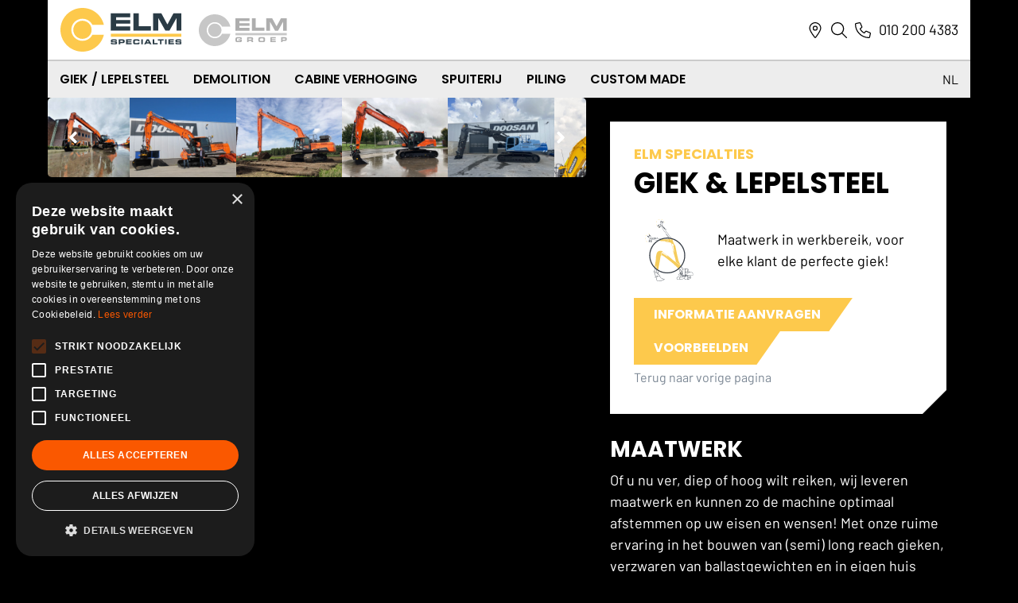

--- FILE ---
content_type: text/html
request_url: https://www.elmgroep.nl/nl/elm-specialties/giek-lepelsteel/
body_size: 7485
content:
<!DOCTYPE html>
<html lang="nl">
    <head>
        <title>Gieken op maat voor ver, diep en hoog reiken - ELM Groep</title>
<meta charset="utf-8">
<meta name="viewport" content="width=device-width, initial-scale=1.0">
<meta name="description" content="Gespecialiseerd in maatwerk gieken voor graafmachines. Optimaliseer uw werkbereik met onze expertise. Neem contact op voor meer informatie!">
<meta name="keywords" content="Maatwerk, Werkbereik, Gieken, CE-markering, Giekaanpassingen, Long reach graafmachines, Demolition, Cabineverhoging, Piling, Spuitwerk, Elm Groep, Werken bij Elm Groep, Toekomst, Technisch inzicht, Contactformulier, Sloopuitvoeringen, Huur, Koop, Impressi">
<meta property="og:title" content="Gieken op maat voor ver, diep en hoog reiken">
<meta property="og:description" content="Gespecialiseerd in maatwerk gieken voor graafmachines. Optimaliseer uw werkbereik met onze expertise. Neem contact op voor meer informatie!">
<meta property="og:type" content="website">
<meta property="og:updated_time" content="1763538131">
<meta name="twitter:title" content="Gieken op maat voor ver, diep en hoog reiken">
<meta name="twitter:description" content="Gespecialiseerd in maatwerk gieken voor graafmachines. Optimaliseer uw werkbereik met onze expertise. Neem contact op voor meer informatie!">
        <link rel="shortcut icon" type="image/png" href="/assets/files/elm-favicon.png" data-href_alt="ELM Favicon">
        <link rel="canonical" href="https://www.elmgroep.nl/nl/elm-specialties/giek-lepelsteel/">
        <link rel="preload" href="/assets/fonts/barlow/barlow-regular.woff2" as="font" type="font/woff2" crossorigin="anonymous">
<link rel="preload" href="/assets/fonts/barlow/barlow-semibold.woff2" as="font" type="font/woff2" crossorigin="anonymous">
<link rel="preload" href="/assets/fonts/poppins/poppins-bold.woff2" as="font" type="font/woff2" crossorigin="anonymous">
<link rel="preload" href="/assets/fonts/poppins/poppins-semibold.woff2" as="font" type="font/woff2" crossorigin="anonymous">
<link rel="preload" href="/assets/fonts/poppins/poppins-regular.woff2" as="font" type="font/woff2" crossorigin="anonymous">
<link rel="stylesheet" href="/assets/css/fonts.css?v=1763538131">
        <link rel="stylesheet" href="/assets/css/website.css?v=1763538131">
        <link rel="stylesheet" href="/assets/css/page-2087343.css?v=1763538131">
        <link rel="stylesheet" href="/assets/vendors/flatpickr/flatpickr.min.css">
<script>
    const LANGUAGE_CODE = 'nl';
</script>
<script src="/assets/vendors/jquery/jquery.min.js"></script>
        <script type="text/javascript" charset="UTF-8" src="//cdn.cookie-script.com/s/eaaf3a19b161367ed9b3988085d53542.js"></script>
        
        <script src="/js/script.js" defer data-domain="elmgroep.nl"></script>
        
    </head>
    <body>
        
        
        <div class="page" id="page-2087343">
		<header class="block-1-3 light">
			<div class="container container-1">
				<div class="row row-1">
					<div class="col col-1">
						<div class="box-6">
							<div class="box-2">
								<div class="box-4">
									<a class="media-1 dark" href="/nl/elm-specialties/">
										<img src="/assets/files/elm-specialties-1.svg" alt="ELM Specialties">
									</a>
								</div>
								<div class="box-5">
									<a class="media-2 dark" data-size="480x0" href="/nl/" data-contain>
										<img src="/assets/files/logo-elm-groep-grijs.svg" alt="Logo ELM Groep grijs">
									</a>
								</div>				
							</div>
							<div class="box-3">
								<a class="icon-1 dark" data-color="fill" href="https://goo.gl/maps/XnPJWki7HnDw9dUu7" target="_blank">
									<svg xmlns="http://www.w3.org/2000/svg" viewBox="0 0 384 512" id="svg-ob43vl07l9rmlp4h7suiayws84fa94cl"><!--! Font Awesome Pro 6.4.0 by @fontawesome - https://fontawesome.com License - https://fontawesome.com/license (Commercial License) Copyright 2023 Fonticons, Inc. --><path d="M352 192c0-88.4-71.6-160-160-160S32 103.6 32 192c0 15.6 5.4 37 16.6 63.4c10.9 25.9 26.2 54 43.6 82.1c34.1 55.3 74.4 108.2 99.9 140c25.4-31.8 65.8-84.7 99.9-140c17.3-28.1 32.7-56.3 43.6-82.1C346.6 229 352 207.6 352 192zm32 0c0 87.4-117 243-168.3 307.2c-12.3 15.3-35.1 15.3-47.4 0C117 435 0 279.4 0 192C0 86 86 0 192 0S384 86 384 192zm-240 0a48 48 0 1 0 96 0 48 48 0 1 0 -96 0zm48 80a80 80 0 1 1 0-160 80 80 0 1 1 0 160z"/></svg>
								</a>
								<div class="icon-1 search-open dark" data-color="fill">
									<svg xmlns="http://www.w3.org/2000/svg" viewBox="0 0 512 512" id="svg-ktnqnujodoqrf5ngarn3wu39uo3fn5n0"><!--! Font Awesome Pro 6.4.0 by @fontawesome - https://fontawesome.com License - https://fontawesome.com/license (Commercial License) Copyright 2023 Fonticons, Inc. --><path d="M384 208A176 176 0 1 0 32 208a176 176 0 1 0 352 0zM343.3 366C307 397.2 259.7 416 208 416C93.1 416 0 322.9 0 208S93.1 0 208 0S416 93.1 416 208c0 51.7-18.8 99-50 135.3L507.3 484.7c6.2 6.2 6.2 16.4 0 22.6s-16.4 6.2-22.6 0L343.3 366z"/></svg>
								</div>
								<div class="box-8">
									<a class="icon-1 dark" data-color="fill" href="tel:010 200 4383">
										<svg xmlns="http://www.w3.org/2000/svg" viewBox="0 0 512 512" id="svg-08chl5s4tqcs8bzo7ivhmyjgrz0yeji6"><!--! Font Awesome Pro 6.4.0 by @fontawesome - https://fontawesome.com License - https://fontawesome.com/license (Commercial License) Copyright 2023 Fonticons, Inc. --><path d="M375.8 275.2c-16.4-7-35.4-2.4-46.7 11.4l-33.2 40.6c-46-26.7-84.4-65.1-111.1-111.1L225.3 183c13.8-11.3 18.5-30.3 11.4-46.7l-48-112C181.2 6.7 162.3-3.1 143.6 .9l-112 24C13.2 28.8 0 45.1 0 64v0C0 300.7 183.5 494.5 416 510.9c4.5 .3 9.1 .6 13.7 .8c0 0 0 0 0 0c0 0 0 0 .1 0c6.1 .2 12.1 .4 18.3 .4l0 0c18.9 0 35.2-13.2 39.1-31.6l24-112c4-18.7-5.8-37.6-23.4-45.1l-112-48zM447.7 480C218.1 479.8 32 293.7 32 64v0 0 0 0 0 0 0 0 0 0 0 0 0 0 0 0 0 0 0 0 0 0 0 0c0-3.8 2.6-7 6.3-7.8l112-24c3.7-.8 7.5 1.2 9 4.7l48 112c1.4 3.3 .5 7.1-2.3 9.3l-40.6 33.2c-12.1 9.9-15.3 27.2-7.4 40.8c29.5 50.9 71.9 93.3 122.7 122.7c13.6 7.9 30.9 4.7 40.8-7.4l33.2-40.6c2.3-2.8 6.1-3.7 9.3-2.3l112 48c3.5 1.5 5.5 5.3 4.7 9l-24 112c-.8 3.7-4.1 6.3-7.8 6.3c-.1 0-.2 0-.3 0z"/></svg>
									</a>
									<div class="text-2 dark not-md not-sm not-xs">
										<p>010 200 4383</p>
									</div>
								</div>
							</div>						
						</div>
						<div class="box-7">
							<form class="form-2" data-form_type="search" data-form_id="5" action="/scripts/search.php" novalidate id="form-5-1">
								<input type="hidden" name="language" value="nl">
								<input type="hidden" name="id" value="5">
								<div class="form-field-9 dark">
									<div class="search">
										<input type="search" name="keyword" placeholder="Zoeken" autocomplete="off">
										<button></button>
										<div class="overlay"></div>
										<div class="card-6 light results">
											<div class="heading-8 dark result-title"></div>
											<div class="text-7 dark result-content"></div>
										</div>
									</div>
								</div>
							</form>					
						</div>			
					</div>
				</div>
			</div>
		</header>
		<header class="block-81-2 dark" data-sticky="sticky">
			<div class="container container-1">
				<div class="row row-1">
					<div class="col col-1">
						<div class="menu" data-menu_hamburger_size="md" data-menu_snap_dropdown>
							<nav class="menu-1 light default-menu" data-levels="2" data-start="level:2">
								<ul><li class="active page-2087343"><a href="/nl/elm-specialties/giek-lepelsteel/" aria-label="Giek / Lepelsteel">Giek / Lepelsteel</a></li><li class="page-2087354"><a href="/nl/elm-specialties/demolition/">Demolition</a></li><li class="page-2087355"><a href="/nl/elm-specialties/cabine-verhoging/" aria-label="Cabine verhoging">Cabine verhoging</a></li><li class="page-2087356"><a href="/nl/elm-specialties/spuiterij/" aria-label="Spuiterij">Spuiterij</a></li><li class="page-2087357"><a href="/nl/elm-specialties/piling/" aria-label="Piling">Piling</a></li><li class="page-2087358"><a href="/nl/elm-specialties/custom-made/" aria-label="Custom made">Custom made</a></li></ul>
							</nav>
							<div class="control-1 light hamburger-menu-handler" data-color="fill"><svg xmlns="http://www.w3.org/2000/svg" viewBox="0 0 448 512" id="svg-is691cbtqjkt6p8jj2wwlhce0agpztyx"><!--! Font Awesome Pro 6.4.0 by @fontawesome - https://fontawesome.com License - https://fontawesome.com/license (Commercial License) Copyright 2023 Fonticons, Inc. --><path d="M0 80c0-8.8 7.2-16 16-16H432c8.8 0 16 7.2 16 16s-7.2 16-16 16H16C7.2 96 0 88.8 0 80zM0 240c0-8.8 7.2-16 16-16H432c8.8 0 16 7.2 16 16s-7.2 16-16 16H16c-8.8 0-16-7.2-16-16zM448 400c0 8.8-7.2 16-16 16H16c-8.8 0-16-7.2-16-16s7.2-16 16-16H432c8.8 0 16 7.2 16 16z"/></svg></div>
							<nav class="hamburger-menu-2 light hamburger-menu" data-levels="3">
								<div class="container container-11">
									<div class="row row-11">
										<div class="col col-11">
											<div class="items">
												<ul><li class="active page-2087343"><a href="/nl/elm-specialties/giek-lepelsteel/" aria-label="Giek / Lepelsteel">Giek / Lepelsteel</a></li><li class="page-2087354"><a href="/nl/elm-specialties/demolition/">Demolition</a></li><li class="page-2087355"><a href="/nl/elm-specialties/cabine-verhoging/" aria-label="Cabine verhoging">Cabine verhoging</a></li><li class="page-2087356"><a href="/nl/elm-specialties/spuiterij/" aria-label="Spuiterij">Spuiterij</a></li><li class="page-2087357"><a href="/nl/elm-specialties/piling/" aria-label="Piling">Piling</a></li><li class="page-2087358"><a href="/nl/elm-specialties/custom-made/" aria-label="Custom made">Custom made</a></li></ul>
											</div>
										</div>
									</div>
								</div>
							</nav>
						</div>
					</div>
					<div class="col col-2">
						<nav class="menu-4 light dropdown" data-menu="language">
							<ul><li class="active"><a href="/nl/elm-specialties/giek-lepelsteel/">NL</a></li><li><a href="/de/elm-specialties/ausleger-loeffelstiel/">DE</a></li><li><a href="/en/elm-specialties/boom-dipperstick/">EN</a></li></ul>
						</nav>
					</div>
				</div>
			</div>
		</header>
		<section id="lib-block-9992-19647911" class="light">
			<div class="container container-1">
				<div class="row row-2">
					<div class="col col-2">
						<x-gallery class="box-1 carousel" data-carousel_interval="3000" data-carousel_autoplay data-media_collection_id="662605" data-carousel_thumbnail_slide>
							<div class="viewport-1" data-ratio="4x5">
								<div class="items">
									<article class="active">
										<div class="media-2 dark">
											<img src="/assets/files/doosan-long-reach-en-specials.jpg" srcset="/assets/files/doosan-long-reach-en-specials.480x0x0x100.jpg 480w, /assets/files/doosan-long-reach-en-specials.960x0x0x100.jpg 960w, /assets/files/doosan-long-reach-en-specials.1920x0x0x100.jpg 1920w, /assets/files/doosan-long-reach-en-specials.jpg 1921w" sizes="(max-width: 480px) 480px, (max-width: 960px) 960px, (max-width: 1920px) 1920px, 1921px" alt="Doosan long reach en specials">
										</div>
									</article>
									<article>
										<div class="media-2 dark">
											<img src="/assets/files/img-4161.jpg" srcset="/assets/files/img-4161.480x0x0x100.jpg 480w, /assets/files/img-4161.960x0x0x100.jpg 960w, /assets/files/img-4161.1920x0x0x100.jpg 1920w, /assets/files/img-4161.jpg 1921w" sizes="(max-width: 480px) 480px, (max-width: 960px) 960px, (max-width: 1920px) 1920px, 1921px" alt="IMG 4161">
										</div>
									</article>
									<article>
										<div class="media-2 dark">
											<img src="/assets/files/z2tfp7xhedq.jpg" srcset="/assets/files/z2tfp7xhedq.480x0x0x100.jpg 480w, /assets/files/z2tfp7xhedq.960x0x0x100.jpg 960w, /assets/files/z2tfp7xhedq.1920x0x0x100.jpg 1920w, /assets/files/z2tfp7xhedq.jpg 1921w" sizes="(max-width: 480px) 480px, (max-width: 960px) 960px, (max-width: 1920px) 1920px, 1921px" alt="Z2tFP7xheDQ">
										</div>
									</article>
									<article>
										<div class="media-2 dark">
											<img src="/assets/files/img-1429.jpg" srcset="/assets/files/img-1429.480x0x0x100.jpg 480w, /assets/files/img-1429.960x0x0x100.jpg 960w, /assets/files/img-1429.1920x0x0x100.jpg 1920w, /assets/files/img-1429.jpg 1921w" sizes="(max-width: 480px) 480px, (max-width: 960px) 960px, (max-width: 1920px) 1920px, 1921px" alt="IMG 1429">
										</div>
									</article>
									<article>
										<div class="media-2 dark">
											<img src="/assets/files/img-6026.jpeg" srcset="/assets/files/img-6026.480x0x0x100.jpeg 480w, /assets/files/img-6026.960x0x0x100.jpeg 960w, /assets/files/img-6026.1920x0x0x100.jpeg 1920w, /assets/files/img-6026.jpeg 1921w" sizes="(max-width: 480px) 480px, (max-width: 960px) 960px, (max-width: 1920px) 1920px, 1921px" alt="IMG 6026">
										</div>
									</article>
									<article>
										<div class="media-2 dark">
											<img src="/assets/files/oskam-juli-2021-23.jpg" srcset="/assets/files/oskam-juli-2021-23.480x0x0x100.jpg 480w, /assets/files/oskam-juli-2021-23.960x0x0x100.jpg 960w, /assets/files/oskam-juli-2021-23.1920x0x0x100.jpg 1920w, /assets/files/oskam-juli-2021-23.jpg 1921w" sizes="(max-width: 480px) 480px, (max-width: 960px) 960px, (max-width: 1920px) 1920px, 1921px" alt="OSKAM (juli 2021) (23)">
										</div>
									</article>
								</div>
							</div>
							<a class="control-2 previous dark" id="control-2-krphcvck" href="#" data-color="fill">
								<svg xmlns="http://www.w3.org/2000/svg" viewBox="0 0 256 512" id="svg-cmf1o601gj0f6h0vg9cgsb722ed5zn6s"><path d="M31.7 239l136-136c9.4-9.4 24.6-9.4 33.9 0l22.6 22.6c9.4 9.4 9.4 24.6 0 33.9L127.9 256l96.4 96.4c9.4 9.4 9.4 24.6 0 33.9L201.7 409c-9.4 9.4-24.6 9.4-33.9 0l-136-136c-9.5-9.4-9.5-24.6-.1-34z"/></svg>
							</a>
							<a class="control-2 next dark" id="control-2-6ujruyuf" href="#" data-color="fill">
								<svg xmlns="http://www.w3.org/2000/svg" viewBox="0 0 256 512" id="svg-1wr3chtcl5zonlf6aj4snqey0u1m3ogs"><path d="M224.3 273l-136 136c-9.4 9.4-24.6 9.4-33.9 0l-22.6-22.6c-9.4-9.4-9.4-24.6 0-33.9l96.4-96.4-96.4-96.4c-9.4-9.4-9.4-24.6 0-33.9L54.3 103c9.4-9.4 24.6-9.4 33.9 0l136 136c9.5 9.4 9.5 24.6.1 34z"/></svg>
							</a>
							<div class="viewport-2 dark">
								<div class="media-wrapper thumbnails">
									<a class="media-6 dark thumbnail active" data-size="0x240" href="#">
			<img src="/assets/files/doosan-long-reach-en-specials.0x240.jpg" alt="Doosan long reach en specials">
		</a>
									<a class="media-6 dark thumbnail" data-size="0x240" href="#">
			<img src="/assets/files/img-4161.0x240.jpg" alt="IMG 4161">
		</a>
									<a class="media-6 dark thumbnail" data-size="0x240" href="#">
			<img src="/assets/files/z2tfp7xhedq.0x240.jpg" alt="Z2tFP7xheDQ">
		</a>
									<a class="media-6 dark thumbnail" data-size="0x240" href="#">
			<img src="/assets/files/img-1429.0x240.jpg" alt="IMG 1429">
		</a>
									<a class="media-6 dark thumbnail" data-size="0x240" href="#">
			<img src="/assets/files/img-6026.0x240.jpeg" alt="IMG 6026">
		</a>
									<a class="media-6 dark thumbnail" data-size="0x240" href="#">
			<img src="/assets/files/oskam-juli-2021-23.0x240.jpg" alt="OSKAM (juli 2021) (23)">
		</a>
								</div>
							</div>					
						</x-gallery>
					</div>		
					<div class="col col-3">
						<div class="box-3">					
							<div class="box-5">
								<div class="heading-7 has-sub dark">ELM Specialties</div>
								<div class="heading-1 dark">Giek &amp; Lepelsteel</div>
								<div class="box-7">
									<div class="box-8">
										<div class="icon-1 dark">
											<img src="/assets/files/icoon-4.svg" alt="Icoon 4">
										</div>									
									</div>
									<div class="text-2 dark">
										<p>Maatwerk in werkbereik, voor elke klant de perfecte giek!</p>
									</div>													
								</div>
								<div class="button-wrapper">
									<a class="button-1 dark" href="#informatie">informatie aanvragen</a>
									<a class="button-1 dark" href="#informatie">voorbeelden</a>
									<a class="button-5 dark" href="/nl/elm-specialties/">Terug naar vorige pagina</a>						
								</div>
							</div>
		
								<h1 class="heading-2 light">Maatwerk</h1>
								<div class="text-2 light">
									<p>Of u nu ver, diep of hoog wilt reiken, wij leveren maatwerk en kunnen zo de machine optimaal afstemmen op uw eisen en wensen! Met onze ruime ervaring in het bouwen van (semi) long reach gieken, verzwaren van ballastgewichten en in eigen huis engineren van gieken zijn wij de perfecte partner voor als u &eacute;cht maatwerk zoekt!&nbsp;</p>
								</div>
								
								
								
								
								
								<h2 class="heading-2 light">ce markering</h2>
								<div class="text-2 light">
									<p>Uiteraard worden al onze producten gefabriceerd en geleverd volgens de geldige CE-normeringen.</p>
								</div>	
		
						</div>
					</div>
				</div>
			</div>
		</section>
		<section id="block-41-19647909" class="light" data-anchor="informatie">
			<div class="container container-1">
				<div class="row row-1">
					<div class="col col-1">
						<h2 class="heading-2 dark">Een kijkje achter de schermen</h2>
						<div class="text-2 dark">
							<p>Zie hieronder een impressie van hoe wij een giek of lepelsteel verbouwen voor uw machine!</p>
						</div>				
						<x-gallery class="box-1 carousel" data-carousel_autoplay data-media_collection_id="662597">
							<div class="viewport-1" data-ratio="3x2">
								<div class="items">
									<article class="active">
										<div class="media-2 dark" data-size="480x0">
											<img src="/assets/files/vdf0095.480x0.jpg" srcset="/assets/files/vdf0095.480x0.jpg 480w, /assets/files/vdf0095.960x0.jpg 960w" sizes="480px" alt="VDF0095">
										</div>
									</article>
									<article>
										<div class="media-2 dark" data-size="480x0">
											<img src="/assets/files/img-8570.480x0.jpg" srcset="/assets/files/img-8570.480x0.jpg 480w, /assets/files/img-8570.960x0.jpg 960w" sizes="480px" alt="IMG 8570">
										</div>
									</article>
									<article>
										<div class="media-2 dark" data-size="480x0">
											<img src="/assets/files/vdf0112.480x0.jpg" srcset="/assets/files/vdf0112.480x0.jpg 480w, /assets/files/vdf0112.960x0.jpg 960w" sizes="480px" alt="VDF0112">
										</div>
									</article>
									<article>
										<div class="media-2 dark" data-size="480x0">
											<img src="/assets/files/elm-7-okt-2022-32-1.480x0.jpg" srcset="/assets/files/elm-7-okt-2022-32-1.480x0.jpg 480w, /assets/files/elm-7-okt-2022-32-1.960x0.jpg 960w" sizes="480px" alt="ELM (7 okt 2022) (32)">
										</div>
									</article>
									<article>
										<div class="media-2 dark" data-size="480x0">
											<img src="/assets/files/elm-27-jan-2022-10.480x0.jpg" srcset="/assets/files/elm-27-jan-2022-10.480x0.jpg 480w, /assets/files/elm-27-jan-2022-10.960x0.jpg 960w" sizes="480px" alt="ELM (27 jan 2022) (10)">
										</div>
									</article>
									<article>
										<div class="media-2 dark" data-size="480x0">
											<img src="/assets/files/r5-7694.480x0.jpg" srcset="/assets/files/r5-7694.480x0.jpg 480w, /assets/files/r5-7694.960x0.jpg 960w" sizes="480px" alt="R5  7694">
										</div>
									</article>
									<article>
										<div class="media-2 dark" data-size="480x0">
											<img src="/assets/files/werkplaats-12-2.480x0.jpg" srcset="/assets/files/werkplaats-12-2.480x0.jpg 480w, /assets/files/werkplaats-12-2.960x0.jpg 960w" sizes="480px" alt="WERKPLAATS (12)">
										</div>
									</article>
								</div>
							</div>
							<a class="control-2 previous dark" id="control-2-fg1nec9e" href="#" data-color="fill">
								<svg xmlns="http://www.w3.org/2000/svg" viewBox="0 0 256 512" id="svg-3iy7kg33ipdjqto0y4729fkfs8siaku5"><path d="M31.7 239l136-136c9.4-9.4 24.6-9.4 33.9 0l22.6 22.6c9.4 9.4 9.4 24.6 0 33.9L127.9 256l96.4 96.4c9.4 9.4 9.4 24.6 0 33.9L201.7 409c-9.4 9.4-24.6 9.4-33.9 0l-136-136c-9.5-9.4-9.5-24.6-.1-34z"/></svg>
							</a>
							<a class="control-2 next dark" id="control-2-b4vu5763" href="#" data-color="fill">
								<svg xmlns="http://www.w3.org/2000/svg" viewBox="0 0 256 512" id="svg-y4qycjsze31lnhd6tfgf1xy5vuhj67hr"><path d="M224.3 273l-136 136c-9.4 9.4-24.6 9.4-33.9 0l-22.6-22.6c-9.4-9.4-9.4-24.6 0-33.9l96.4-96.4-96.4-96.4c-9.4-9.4-9.4-24.6 0-33.9L54.3 103c9.4-9.4 24.6-9.4 33.9 0l136 136c9.5 9.4 9.5 24.6.1 34z"/></svg>
							</a>
						</x-gallery>
					</div>
					<div class="col col-2">
						<div class="box-2">
		
						<div class="box-10">
							<h2 class="heading-2 dark">Contactformulier</h2>
							<div class="text-2 dark">
								<p>Vul het onderstaande formulier, zo goed mogelijk in, dan nemen wij zo spoedig mogelijk contact op.</p>
							</div>
							<form class="form-1" data-form_type="response" data-form_id="7" data-redirect="/nl/over-ons/contact/bedankt-voor-uw-reactie/" action="/scripts/response.php" novalidate id="form-7-1">
								<input type="hidden" name="language" value="nl">
								<input type="hidden" name="id" value="7">
								<div class="form-field-0">
									<input type="text" name="field_0" required autocomplete="off">
								</div>
								<div class="form-field-1 dark">
									<input id="pageTitle" type="hidden" value="" name="field_1">
								</div>
								<div class="form-field-1 dark">
									<input type="text" placeholder="Bedrijfsnaam" name="field_5">
								</div>
								<div class="form-field-1 dark">
									<input type="text" placeholder="Naam*" name="field_2" required="required">
								</div>
								<div class="form-field-1 dark">
									<input type="email" placeholder="E-mailadres*" name="field_3" required="required">
								</div>
								<div class="form-field-1 dark">
									<input type="tel" placeholder="Telefoonnummer" name="field_6">
								</div>
								<div class="form-field-2 dark">
									<textarea placeholder="Opmerking*" name="field_4" required="required"></textarea>
								</div>
								<button class="button-1 dark g-recaptcha" data-sitekey="6LdVpyEaAAAAAFFSQvL6nLuFQsAbISeYEiM2h381" data-action="submit" data-type="v3" data-callback="submitForm7_1">Versturen</button>
							</form>
							<script>
								function submitForm7_1(token) {
									$('#form-7-1').trigger('submit', [token]);
								}
							</script>
						</div>
		
						</div>
					</div>
				</div>
			</div>
		</section>
		<section id="block-35-19647912" class="light">
			<div class="container container-1">
				<div class="row row-2">
					<div class="col col-2">
						<div class="heading-7 has-sub dark">Ontdek onze mogelijkheden!</div>
						<div class="heading-1 dark">Modificaties, maatwerk &amp; aanpassingen</div>
						<div class="box-3">
							<div class="text-2 dark">
								<p>Als DEVELON de gewenst giekconfiguratie niet heeft, kunnen we een passende giek maken voor uw werkzaamheden. We hebben ervaring in giekaanpassingen en bieden nieuwe (semi) long reach graafmachines te huur of te koop aan, inclusief sloopuitvoeringen met opties zoals een High Reach Demolition Boom, hydraulisch verstelbare cabine of rupswerk voor meer bodemvrijheid.</p>
							</div>					
						</div>
					</div>
				</div>
				<div class="row row-1 equalize">
					<article class="col col-1">
						<div class="box-1">
							<div class="box-2">
								<div class="media-2 dark" data-ratio="4x3" data-contain>
									<img src="/assets/files/demolition.jpg" srcset="/assets/files/demolition.480x0x0x100.jpg 480w, /assets/files/demolition.960x0x0x100.jpg 960w, /assets/files/demolition.1920x0x0x100.jpg 1920w, /assets/files/demolition.jpg 1921w" sizes="(max-width: 480px) 480px, (max-width: 960px) 960px, (max-width: 1920px) 1920px, 1921px" alt="Demolition">
								</div>
							</div>
							<h3 class="heading-3 dark">Demolition</h3>
							<div class="button-wrapper">
								<a class="button-3 dark" href="/nl/elm-specialties/demolition/">Lees meer</a>
							</div>
						</div>
					</article>
					<article class="col col-1">
						<div class="box-1">
							<div class="box-2">
								<div class="media-2 dark" data-size="640x0" data-ratio="4x3" data-contain>
									<img src="/assets/files/cabineverhoging.640x0.jpg" srcset="/assets/files/cabineverhoging.640x0.jpg 640w, /assets/files/cabineverhoging.1280x0.jpg 1280w" sizes="640px" alt="Cabineverhoging">
								</div>
							</div>
							<h3 class="heading-3 dark">Cabineverhoging</h3>
							<div class="button-wrapper">
								<a class="button-3 dark" href="/nl/elm-specialties/cabine-verhoging/">Lees meer</a>
							</div>
						</div>
					</article>
					<article class="col col-1">
						<div class="box-1">
							<div class="box-2">
								<div class="media-2 dark" data-size="640x0" data-ratio="4x3" data-contain>
									<img src="/assets/files/piling.640x0.jpg" srcset="/assets/files/piling.640x0.jpg 640w, /assets/files/piling.1280x0.jpg 1280w" sizes="640px" alt="Piling">
								</div>
							</div>
							<h3 class="heading-3 dark">Piling</h3>
							<div class="button-wrapper">
								<a class="button-3 dark" href="/nl/elm-specialties/piling/">Lees meer</a>
							</div>
						</div>
					</article>
					<article class="col col-1">
						<div class="box-1">
							<div class="box-2">
								<div class="media-2 dark" data-size="640x0" data-ratio="4x3" data-contain>
									<img src="/assets/files/spuitwerk.640x0.jpg" srcset="/assets/files/spuitwerk.640x0.jpg 640w, /assets/files/spuitwerk.1280x0.jpg 1280w" sizes="640px" alt="Spuitwerk">
								</div>
							</div>
							<h3 class="heading-3 dark">Spuitwerk</h3>
							<div class="button-wrapper">
								<a class="button-3 dark" href="/nl/elm-specialties/spuiterij/">Lees meer</a>
							</div>
						</div>
					</article>
				</div>
			</div>
		</section>
		<section class="block-27-1 dark">
			<div class="media-4 dark" data-size="1920x0" data-position="center-middle">
				<img src="/assets/files/werkplaats-21.1920x0.jpg" srcset="/assets/files/werkplaats-21.480x0.jpg 480w, /assets/files/werkplaats-21.960x0.jpg 960w, /assets/files/werkplaats-21.1920x0.jpg 1920w" sizes="(max-width: 480px) 480px, (max-width: 960px) 960px, 1920px" alt="WERKPLAATS (21)">
			</div>
			<div class="container container-1">
				<div class="row row-1">
					<div class="col col-1">
						<div class="box">
							<h2 class="heading-2 light">WERKEN BIJ&nbsp;ELM GROEP</h2>
							<div class="text-2 light">
								<p>Ben jij op zoek naar een nieuwe uitdaging of zoek jij een baan met toekomst? Dan hebben wij de baan die jij zoekt. Maak kennis met ons en groei mee. Wij zijn altijd op zoek naar gemotiveerde mensen met technisch inzicht en doorzettingsvermogen.</p>
							</div>
							<div class="button-wrapper">
								<a class="button-3 light" href="/nl/over-ons/vacatures/" aria-label="dit is een link naar de vacaturepagina">Vacatures</a>
								<a class="button-3 light" href="/nl/over-ons/contact/" aria-label="Neem contact met ons op">Neem contact op</a>
							</div>
						</div>
					</div>
				</div>
			</div>
		</section>
		<section class="block-27-2 dark">
			<div class="media-4 dark">
				<img src="/assets/files/maps.jpg" srcset="/assets/files/maps.480x0x0x100.jpg 480w, /assets/files/maps.960x0x0x100.jpg 960w, /assets/files/maps.1920x0x0x100.jpg 1920w, /assets/files/maps.jpg 1921w" sizes="(max-width: 480px) 480px, (max-width: 960px) 960px, (max-width: 1920px) 1920px, 1921px" alt="Maps">
			</div>
			<div class="container container-1">
				<div class="row row-1">
					<div class="col col-1">
						<div class="box">
							<h2 class="heading-2 light">HOE KUNNEN&nbsp;WIJ JE HELPEN?</h2>
							<div class="button-wrapper">
								<a class="button-3 light" href="/nl/over-ons/contact/">Ik heb een vraag</a>
								<a class="button-3 light" href="/nl/over-ons/contact/">contactgegevens</a>
							</div>
							<div class="text-2 light">
								<p>U kunt ook contact opnemen via: <br>Transportweg 10<br>2742 RH Waddinxveen</p>
							</div>
							<div class="box-2">
								<div class="icon-2 light" data-color="fill">
									<svg xmlns="http://www.w3.org/2000/svg" viewBox="0 0 512 512" id="svg-1dzrweum963pzj8sg3zyke47avsr8ihh"><!--! Font Awesome Pro 6.4.0 by @fontawesome - https://fontawesome.com License - https://fontawesome.com/license (Commercial License) Copyright 2023 Fonticons, Inc. --><path d="M375.8 275.2c-16.4-7-35.4-2.4-46.7 11.4l-33.2 40.6c-46-26.7-84.4-65.1-111.1-111.1L225.3 183c13.8-11.3 18.5-30.3 11.4-46.7l-48-112C181.2 6.7 162.3-3.1 143.6 .9l-112 24C13.2 28.8 0 45.1 0 64v0C0 300.7 183.5 494.5 416 510.9c4.5 .3 9.1 .6 13.7 .8c0 0 0 0 0 0c0 0 0 0 .1 0c6.1 .2 12.1 .4 18.3 .4l0 0c18.9 0 35.2-13.2 39.1-31.6l24-112c4-18.7-5.8-37.6-23.4-45.1l-112-48zM447.7 480C218.1 479.8 32 293.7 32 64v0 0 0 0 0 0 0 0 0 0 0 0 0 0 0 0 0 0 0 0 0 0 0 0c0-3.8 2.6-7 6.3-7.8l112-24c3.7-.8 7.5 1.2 9 4.7l48 112c1.4 3.3 .5 7.1-2.3 9.3l-40.6 33.2c-12.1 9.9-15.3 27.2-7.4 40.8c29.5 50.9 71.9 93.3 122.7 122.7c13.6 7.9 30.9 4.7 40.8-7.4l33.2-40.6c2.3-2.8 6.1-3.7 9.3-2.3l112 48c3.5 1.5 5.5 5.3 4.7 9l-24 112c-.8 3.7-4.1 6.3-7.8 6.3c-.1 0-.2 0-.3 0z"/></svg>
								</div>
								<div class="text-2 light">
									<p><a href="tel:&nbsp;010 - 200 43 83&nbsp;">&nbsp;010 - 200 43 83&nbsp;</a></p>
								</div>
							</div>
							<div class="box-2">
								<div class="icon-2 light" data-color="fill">
									<svg xmlns="http://www.w3.org/2000/svg" viewBox="0 0 512 512" id="svg-6jiay0v9oluhk8jxagu90nemy0u4m5lp"><!--! Font Awesome Pro 6.4.0 by @fontawesome - https://fontawesome.com License - https://fontawesome.com/license (Commercial License) Copyright 2023 Fonticons, Inc. --><path d="M64 96c-17.7 0-32 14.3-32 32v39.9L227.6 311.3c16.9 12.4 39.9 12.4 56.8 0L480 167.9V128c0-17.7-14.3-32-32-32H64zM32 207.6V384c0 17.7 14.3 32 32 32H448c17.7 0 32-14.3 32-32V207.6L303.3 337.1c-28.2 20.6-66.5 20.6-94.6 0L32 207.6zM0 128C0 92.7 28.7 64 64 64H448c35.3 0 64 28.7 64 64V384c0 35.3-28.7 64-64 64H64c-35.3 0-64-28.7-64-64V128z"/></svg>
								</div>
								<div class="text-2 light">
									<p><a href="mailto:&#105;&#110;&#102;&#111;&#64;&#101;&#108;&#109;&#103;&#114;&#111;&#101;&#112;&#46;&#110;&#108;">&#105;&#110;&#102;&#111;&#64;&#101;&#108;&#109;&#103;&#114;&#111;&#101;&#112;&#46;&#110;&#108;</a></p>
								</div>
							</div>					
						</div>
					</div>
				</div>
			</div>
		</section>
		<section class="block-8-2 light">
			<div class="container container-1">
				<div class="row row-1">
					<div class="col col-1">
						<div class="box">
							<div class="icon-2 dark">
								<img src="/assets/files/icoon1.svg" alt="Icoon1">
							</div>
							<div class="heading-6 dark">Derde generatie familiebedrijf</div>
						</div>
						<div class="box">
							<div class="icon-2 dark">
								<img src="/assets/files/icoon2.svg" alt="Icoon2">
							</div>
							<div class="heading-6 dark">SPECIALIST IN ELEKTRISCHE BOUwmachines&nbsp;</div>
						</div>
						<div class="box">
							<div class="icon-2 dark">
								<img src="/assets/files/icoon3.svg" alt="Icoon3">
							</div>
							<div class="heading-6 dark">GROOT AANBOD BOUWMACHINES</div>
						</div>								
					</div>
				</div>
			</div>
		</section>
		<section class="block-8-1 dark">
			<div class="container container-1">
				<div class="row row-1">
					<div class="col col-1">
						<div class="box">
							<div class="media-1 light">
								<img src="/assets/files/elm-groep-logo-diapositief.svg" alt>
							</div>
						</div>
					</div>
				</div>
			</div>
		</section>
		<footer class="block-34-1 dark">
			<div class="container container-1">
				<div class="row row-1">
					<div class="col col-1">
						<div class="box-1">
							<div class="heading-6 light">Over ELM GROEP</div>
							<div class="text-6 light">
								<p><a href="/nl/over-ons/over-ons/">Over ons</a><br><a href="/nl/over-ons/geschiedenis/">Geschiedenis</a> <br><a href="/nl/over-ons/ons-team/">Ons team </a><br><a href="/nl/over-ons/vacatures/">Vacatures </a><br><a href="/nl/over-ons/contact/">Contact</a></p>
								<p><a href="/nl/over-ons/cookieverklaring/">Cookieverklaring</a></p>
							</div>
						</div>
					</div>
					<div class="col col-1">
						<div class="box-1">
							<div class="heading-6 light"><a href="/nl/elm-bouwmachines/" aria-label="deze link gaat naar ELM Bouwmachines">ELM BOUWMACHINES</a></div>
							<div class="text-6 light">
								<p><a href="/nl/elm-bouwmachines/develon/">Develon</a><br><a href="/nl/elm-bouwmachines/pitbull/">Pitbull</a><br><a href="https://www.etec.nl" target="_blank">ETEC Zero Emission</a><br><a href="https://www.rentelm.nl" target="_blank">Graafmachineverhuur</a><br><a href="/nl/over-ons/service/">ELM Service</a></p>
							</div>
						</div>
					</div>
					<div class="col col-1">
						<div class="box-1">
							<div class="heading-6 light"><a href="/nl/elm-specialties/" aria-label="deze link gaat naar elm specialties">ELM SPECIALTIES</a></div>
							<div class="text-6 light">
								<p><a href="/nl/elm-specialties/giek-lepelsteel/">Giekaanpassingen</a><br><a href="/nl/elm-specialties/demolition/">Demolition</a><br><a href="/nl/elm-specialties/cabine-verhoging/">Cabineverhoging</a><br><a href="/nl/elm-specialties/piling/">Piling</a><br><a href="/nl/elm-specialties/spuiterij/">Spuiterij</a><br><a href="/nl/elm-specialties/custom-made/">Custom made</a></p>
							</div>
						</div>
					</div>
					<div class="col col-1">
						<div class="box-1">
							<div class="heading-6 light">Meer ELM GROEP</div>
							<div class="text-6 light">
								<p><a href="/nl/over-ons/nieuws-en-afleveringen/" aria-label="Als u hierop klikt dan gaat u naar de nieuwspagina">Nieuws</a> <br><a href="/nl/over-ons/nieuws-en-afleveringen/">Afleveringen</a><br><a href="https://www.rentelm.nl">RentELM</a><br><a href="/nl/elm-specialties/">Modificaties</a><br><a href="/nl/elm-bouwmachines/occasions/">Gebruikte machines</a></p>
							</div>
						</div>
					</div>									
				</div>
			</div>
		</footer>
	</div>

        
        <script src="/assets/vendors/flatpickr/flatpickr.min.js"></script>
<script src="/assets/vendors/flatpickr/nl.js"></script>
<script src="/assets/js/script.js?v=1763538131"></script>
<script>
    window.addEventListener('load', () => {
        new Menu();
new Sticky();
new Carousel();
new Form();
new Anchor();

if(!$('#bw-editor').length) $('header.block-1-3').each(function(){
    var $t=$(this);
    $t.find('.search-open').on('click',function(){
        $t.toggleClass('expanded');
        $t.find('.box-7').stop().slideToggle('300');
    });
});
new Dropdown({selector: '.block-81-2 .dropdown', bottom: true});
new Equalize({selector: '#block-35-19647912 .equalize'});

if (window.parent !== window) {
            window.parent.postMessage({'height': document.body.scrollHeight});
        }
    });
</script>
    </body>
</html>

--- FILE ---
content_type: text/css
request_url: https://www.elmgroep.nl/assets/css/website.css?v=1763538131
body_size: 21769
content:
::placeholder{opacity:1}body,div,header,nav,main,section,article,footer,h1,h2,h3,h4,h5,h6,p,a,span,dl,dt,dd,ol,ul,li,pre,xmp,figure,fieldset,legend,label,input,select,textarea,button,x-shape,x-shape-bg,x-gallery{box-sizing:border-box}body,h1,h2,h3,h4,h5,h6,p,dl,dd,ol,ul,hr,pre,xmp,figure,fieldset,input,select,textarea,button{margin:0}h1,h2,h3,h4,h5,h6{font-size:inherit;font-weight:inherit}ol,ul,fieldset,legend,input,textarea,button,th,td{padding:0}a,input,select,textarea,button,[contenteditable],[tabindex]{outline:none}a{color:inherit;-webkit-tap-highlight-color:transparent;text-decoration:none}a img{border-width:0}hr{border-style:solid;border-width:1px 0 0}fieldset,iframe{border-width:0}input:focus,select:focus,textarea:focus,button:focus{outline:none}input[type="button"],input[type="color"],input[type="date"],input[type="datetime-local"],input[type="email"],input[type="file"],input[type="month"],input[type="number"],input[type="password"],input[type="reset"],input[type="search"],input[type="submit"],input[type="tel"],input[type="text"],input[type="time"],input[type="url"],input[type="week"],select,textarea,button{border-radius:0;border-width:0;color:inherit;font:inherit}input[type="date"],input[type="datetime-local"],input[type="email"],input[type="file"],input[type="number"],input[type="password"],input[type="search"],input[type="tel"],input[type="text"],input[type="url"],textarea{appearance:none;background-color:transparent;display:block;width:100%}input[type="button"],input[type="reset"],input[type="submit"],button{appearance:button;cursor:pointer;white-space:nowrap}input[type="image"]{border-radius:0}button{background-color:transparent;border-width:0}table{border-collapse:collapse}th{text-align:left}x-shape,x-shape-bg,x-gallery{display:block}@keyframes spin{from{transform:rotate(0deg)}to{transform:rotate(360deg)}}.measure{display:block !important;overflow:hidden !important;visibility:hidden !important}.noheight{height:auto !important;max-height:none !important}.nowidth{max-width:none !important;width:auto !important}.notransform{transform:none !important}.notransition{transition-property:none !important}.container,.row,.col{display:flex;position:relative}.container,.col{flex-direction:column}.container>.row:first-child:last-child,.col>.row:first-child:last-child{flex-grow:1}.container{justify-content:center;margin-left:auto;margin-right:auto;max-width:100%;width:1024px}.row,.col{max-height:100%}.row{flex-wrap:wrap}.col{width:100%}.col>*{max-width:100%}.clearfix{clear:both;display:none}.hidden-xs{display:none !important}.visible-xs{display:block !important}.span-xs{padding:0 !important}.span-h-xs{padding-left:0 !important;padding-right:0 !important}.span-v-xs{padding-bottom:0 !important;padding-top:0 !important}.row-xs-split{flex-wrap:nowrap;justify-content:space-between}.row-xs-split>.col{width:auto}.col-xs-1{width:8.33333333%}.col-xs-2{width:16.66666667%}.col-xs-3{width:25%}.col-xs-4{width:33.33333333%}.col-xs-5{width:41.66666667%}.col-xs-6{width:50%}.col-xs-7{width:58.33333333%}.col-xs-8{width:66.66666667%}.col-xs-9{width:75%}.col-xs-10{width:83.33333333%}.col-xs-11{width:91.66666667%}.col-xs-12{width:100%}.col-xs-offset-0{margin-left:0}.col-xs-offset-1{margin-left:8.33333333%}.col-xs-offset-2{margin-left:16.66666667%}.col-xs-offset-3{margin-left:25%}.col-xs-offset-4{margin-left:33.33333333%}.col-xs-offset-5{margin-left:41.66666667%}.col-xs-offset-6{margin-left:50%}.col-xs-offset-7{margin-left:58.33333333%}.col-xs-offset-8{margin-left:66.66666667%}.col-xs-offset-9{margin-left:75%}.col-xs-offset-10{margin-left:83.33333333%}.col-xs-offset-11{margin-left:91.66666667%}.col-xs-offset-12{margin-left:100%}.col-xs-pull-0{right:0}.col-xs-pull-1{right:8.33333333%}.col-xs-pull-2{right:16.66666667%}.col-xs-pull-3{right:25%}.col-xs-pull-4{right:33.33333333%}.col-xs-pull-5{right:41.66666667%}.col-xs-pull-6{right:50%}.col-xs-pull-7{right:58.33333333%}.col-xs-pull-8{right:66.66666667%}.col-xs-pull-9{right:75%}.col-xs-pull-10{right:83.33333333%}.col-xs-pull-11{right:91.66666667%}.col-xs-pull-12{right:100%}.col-xs-push-0{left:0}.col-xs-push-1{left:8.33333333%}.col-xs-push-2{left:16.66666667%}.col-xs-push-3{left:25%}.col-xs-push-4{left:33.33333333%}.col-xs-push-5{left:41.66666667%}.col-xs-push-6{left:50%}.col-xs-push-7{left:58.33333333%}.col-xs-push-8{left:66.66666667%}.col-xs-push-9{left:75%}.col-xs-push-10{left:83.33333333%}.col-xs-push-11{left:91.66666667%}.col-xs-push-12{left:100%}@media (min-width:480px){.hidden-sm{display:none !important}.visible-sm{display:block !important}.span-sm{padding:0 !important}.span-h-sm{padding-left:0 !important;padding-right:0 !important}.span-v-sm{padding-bottom:0 !important;padding-top:0 !important}.row-sm-split{flex-wrap:nowrap;justify-content:space-between}.row-sm-split>.col{width:auto}.col-sm-1{width:8.33333333%}.col-sm-2{width:16.66666667%}.col-sm-3{width:25%}.col-sm-4{width:33.33333333%}.col-sm-5{width:41.66666667%}.col-sm-6{width:50%}.col-sm-7{width:58.33333333%}.col-sm-8{width:66.66666667%}.col-sm-9{width:75%}.col-sm-10{width:83.33333333%}.col-sm-11{width:91.66666667%}.col-sm-12{width:100%}.col-sm-offset-0{margin-left:0}.col-sm-offset-1{margin-left:8.33333333%}.col-sm-offset-2{margin-left:16.66666667%}.col-sm-offset-3{margin-left:25%}.col-sm-offset-4{margin-left:33.33333333%}.col-sm-offset-5{margin-left:41.66666667%}.col-sm-offset-6{margin-left:50%}.col-sm-offset-7{margin-left:58.33333333%}.col-sm-offset-8{margin-left:66.66666667%}.col-sm-offset-9{margin-left:75%}.col-sm-offset-10{margin-left:83.33333333%}.col-sm-offset-11{margin-left:91.66666667%}.col-sm-offset-12{margin-left:100%}.col-sm-pull-0{right:0}.col-sm-pull-1{right:8.33333333%}.col-sm-pull-2{right:16.66666667%}.col-sm-pull-3{right:25%}.col-sm-pull-4{right:33.33333333%}.col-sm-pull-5{right:41.66666667%}.col-sm-pull-6{right:50%}.col-sm-pull-7{right:58.33333333%}.col-sm-pull-8{right:66.66666667%}.col-sm-pull-9{right:75%}.col-sm-pull-10{right:83.33333333%}.col-sm-pull-11{right:91.66666667%}.col-sm-pull-12{right:100%}.col-sm-push-0{left:0}.col-sm-push-1{left:8.33333333%}.col-sm-push-2{left:16.66666667%}.col-sm-push-3{left:25%}.col-sm-push-4{left:33.33333333%}.col-sm-push-5{left:41.66666667%}.col-sm-push-6{left:50%}.col-sm-push-7{left:58.33333333%}.col-sm-push-8{left:66.66666667%}.col-sm-push-9{left:75%}.col-sm-push-10{left:83.33333333%}.col-sm-push-11{left:91.66666667%}.col-sm-push-12{left:100%}}@media (min-width:768px){.hidden-md{display:none !important}.visible-md{display:block !important}.span-md{padding:0 !important}.span-h-md{padding-left:0 !important;padding-right:0 !important}.span-v-md{padding-bottom:0 !important;padding-top:0 !important}.row-md-split{flex-wrap:nowrap;justify-content:space-between}.row-md-split>.col{width:auto}.col-md-1{width:8.33333333%}.col-md-2{width:16.66666667%}.col-md-3{width:25%}.col-md-4{width:33.33333333%}.col-md-5{width:41.66666667%}.col-md-6{width:50%}.col-md-7{width:58.33333333%}.col-md-8{width:66.66666667%}.col-md-9{width:75%}.col-md-10{width:83.33333333%}.col-md-11{width:91.66666667%}.col-md-12{width:100%}.col-md-offset-0{margin-left:0}.col-md-offset-1{margin-left:8.33333333%}.col-md-offset-2{margin-left:16.66666667%}.col-md-offset-3{margin-left:25%}.col-md-offset-4{margin-left:33.33333333%}.col-md-offset-5{margin-left:41.66666667%}.col-md-offset-6{margin-left:50%}.col-md-offset-7{margin-left:58.33333333%}.col-md-offset-8{margin-left:66.66666667%}.col-md-offset-9{margin-left:75%}.col-md-offset-10{margin-left:83.33333333%}.col-md-offset-11{margin-left:91.66666667%}.col-md-offset-12{margin-left:100%}.col-md-pull-0{right:0}.col-md-pull-1{right:8.33333333%}.col-md-pull-2{right:16.66666667%}.col-md-pull-3{right:25%}.col-md-pull-4{right:33.33333333%}.col-md-pull-5{right:41.66666667%}.col-md-pull-6{right:50%}.col-md-pull-7{right:58.33333333%}.col-md-pull-8{right:66.66666667%}.col-md-pull-9{right:75%}.col-md-pull-10{right:83.33333333%}.col-md-pull-11{right:91.66666667%}.col-md-pull-12{right:100%}.col-md-push-0{left:0}.col-md-push-1{left:8.33333333%}.col-md-push-2{left:16.66666667%}.col-md-push-3{left:25%}.col-md-push-4{left:33.33333333%}.col-md-push-5{left:41.66666667%}.col-md-push-6{left:50%}.col-md-push-7{left:58.33333333%}.col-md-push-8{left:66.66666667%}.col-md-push-9{left:75%}.col-md-push-10{left:83.33333333%}.col-md-push-11{left:91.66666667%}.col-md-push-12{left:100%}}@media (min-width:1024px){.hidden-lg{display:none !important}.visible-lg{display:block !important}.span-lg{padding:0 !important}.span-h-lg{padding-left:0 !important;padding-right:0 !important}.span-v-lg{padding-bottom:0 !important;padding-top:0 !important}.row-lg-split{flex-wrap:nowrap;justify-content:space-between}.row-lg-split>.col{width:auto}.col-lg-1{width:8.33333333%}.col-lg-2{width:16.66666667%}.col-lg-3{width:25%}.col-lg-4{width:33.33333333%}.col-lg-5{width:41.66666667%}.col-lg-6{width:50%}.col-lg-7{width:58.33333333%}.col-lg-8{width:66.66666667%}.col-lg-9{width:75%}.col-lg-10{width:83.33333333%}.col-lg-11{width:91.66666667%}.col-lg-12{width:100%}.col-lg-offset-0{margin-left:0}.col-lg-offset-1{margin-left:8.33333333%}.col-lg-offset-2{margin-left:16.66666667%}.col-lg-offset-3{margin-left:25%}.col-lg-offset-4{margin-left:33.33333333%}.col-lg-offset-5{margin-left:41.66666667%}.col-lg-offset-6{margin-left:50%}.col-lg-offset-7{margin-left:58.33333333%}.col-lg-offset-8{margin-left:66.66666667%}.col-lg-offset-9{margin-left:75%}.col-lg-offset-10{margin-left:83.33333333%}.col-lg-offset-11{margin-left:91.66666667%}.col-lg-offset-12{margin-left:100%}.col-lg-pull-0{right:0}.col-lg-pull-1{right:8.33333333%}.col-lg-pull-2{right:16.66666667%}.col-lg-pull-3{right:25%}.col-lg-pull-4{right:33.33333333%}.col-lg-pull-5{right:41.66666667%}.col-lg-pull-6{right:50%}.col-lg-pull-7{right:58.33333333%}.col-lg-pull-8{right:66.66666667%}.col-lg-pull-9{right:75%}.col-lg-pull-10{right:83.33333333%}.col-lg-pull-11{right:91.66666667%}.col-lg-pull-12{right:100%}.col-lg-push-0{left:0}.col-lg-push-1{left:8.33333333%}.col-lg-push-2{left:16.66666667%}.col-lg-push-3{left:25%}.col-lg-push-4{left:33.33333333%}.col-lg-push-5{left:41.66666667%}.col-lg-push-6{left:50%}.col-lg-push-7{left:58.33333333%}.col-lg-push-8{left:66.66666667%}.col-lg-push-9{left:75%}.col-lg-push-10{left:83.33333333%}.col-lg-push-11{left:91.66666667%}.col-lg-push-12{left:100%}}@media (min-width:1280px){.hidden-xl{display:none !important}.visible-xl{display:block !important}.span-xl{padding:0 !important}.span-h-xl{padding-left:0 !important;padding-right:0 !important}.span-v-xl{padding-bottom:0 !important;padding-top:0 !important}.row-xl-split{flex-wrap:nowrap;justify-content:space-between}.row-xl-split>.col{width:auto}.col-xl-1{width:8.33333333%}.col-xl-2{width:16.66666667%}.col-xl-3{width:25%}.col-xl-4{width:33.33333333%}.col-xl-5{width:41.66666667%}.col-xl-6{width:50%}.col-xl-7{width:58.33333333%}.col-xl-8{width:66.66666667%}.col-xl-9{width:75%}.col-xl-10{width:83.33333333%}.col-xl-11{width:91.66666667%}.col-xl-12{width:100%}.col-xl-offset-0{margin-left:0}.col-xl-offset-1{margin-left:8.33333333%}.col-xl-offset-2{margin-left:16.66666667%}.col-xl-offset-3{margin-left:25%}.col-xl-offset-4{margin-left:33.33333333%}.col-xl-offset-5{margin-left:41.66666667%}.col-xl-offset-6{margin-left:50%}.col-xl-offset-7{margin-left:58.33333333%}.col-xl-offset-8{margin-left:66.66666667%}.col-xl-offset-9{margin-left:75%}.col-xl-offset-10{margin-left:83.33333333%}.col-xl-offset-11{margin-left:91.66666667%}.col-xl-offset-12{margin-left:100%}.col-xl-pull-0{right:0}.col-xl-pull-1{right:8.33333333%}.col-xl-pull-2{right:16.66666667%}.col-xl-pull-3{right:25%}.col-xl-pull-4{right:33.33333333%}.col-xl-pull-5{right:41.66666667%}.col-xl-pull-6{right:50%}.col-xl-pull-7{right:58.33333333%}.col-xl-pull-8{right:66.66666667%}.col-xl-pull-9{right:75%}.col-xl-pull-10{right:83.33333333%}.col-xl-pull-11{right:91.66666667%}.col-xl-pull-12{right:100%}.col-xl-push-0{left:0}.col-xl-push-1{left:8.33333333%}.col-xl-push-2{left:16.66666667%}.col-xl-push-3{left:25%}.col-xl-push-4{left:33.33333333%}.col-xl-push-5{left:41.66666667%}.col-xl-push-6{left:50%}.col-xl-push-7{left:58.33333333%}.col-xl-push-8{left:66.66666667%}.col-xl-push-9{left:75%}.col-xl-push-10{left:83.33333333%}.col-xl-push-11{left:91.66666667%}.col-xl-push-12{left:100%}}body{overflow-x:hidden}body.disabled::after,body.loading::after{content:"";inset:0;position:fixed}body.loading{opacity:0.5}.page{align-items:center;display:flex;flex-direction:column;justify-content:flex-start;min-height:100vh;position:relative}.page>*{width:100%}.page header,.page section,.page footer{display:flex;flex-direction:column;flex-shrink:0;position:relative}.page header>*,.page section>*,.page footer>*{max-width:100%}.page header>.container,.page section>.container,.page footer>.container{flex-grow:1;max-height:100%}div:not(.timeline):empty,article:empty,form:empty,fieldset:empty{padding:0 !important}.box,[class^="box-"],[class*=" box-"]{position:relative}.box,[class^="box-"],[class*=" box-"],.box>x-shape,[class^="box-"]>x-shape,[class*=" box-"]>x-shape{display:flex;flex-direction:column}.box:last-child,[class^="box-"]:last-child,[class*=" box-"]:last-child{margin-bottom:0 !important;margin-right:0 !important}.menu-1 ul,.menu-2 ul,.menu-3 ul,.menu-4 ul,.menu-5 ul,.menu-6 ul,.dropdown-menu-1 ul,.dropdown-menu-2 ul,.dropdown-menu-3 ul,.hamburger-menu-1 ul,.hamburger-menu-2 ul,.hamburger-menu-3 ul,.hamburger-menu-4 ul{display:flex;flex-direction:column;list-style-type:none}.menu-1 ul li>a,.menu-2 ul li>a,.menu-3 ul li>a,.menu-4 ul li>a,.menu-5 ul li>a,.menu-6 ul li>a,.dropdown-menu-1 ul li>a,.dropdown-menu-2 ul li>a,.dropdown-menu-3 ul li>a,.hamburger-menu-1 ul li>a,.hamburger-menu-2 ul li>a,.hamburger-menu-3 ul li>a,.hamburger-menu-4 ul li>a,.menu-1 ul li>a span,.menu-2 ul li>a span,.menu-3 ul li>a span,.menu-4 ul li>a span,.menu-5 ul li>a span,.menu-6 ul li>a span,.dropdown-menu-1 ul li>a span,.dropdown-menu-2 ul li>a span,.dropdown-menu-3 ul li>a span,.hamburger-menu-1 ul li>a span,.hamburger-menu-2 ul li>a span,.hamburger-menu-3 ul li>a span,.hamburger-menu-4 ul li>a span{display:block}.menu-1 ul li>a .image>img,.menu-2 ul li>a .image>img,.menu-3 ul li>a .image>img,.menu-4 ul li>a .image>img,.menu-5 ul li>a .image>img,.menu-6 ul li>a .image>img,.dropdown-menu-1 ul li>a .image>img,.dropdown-menu-2 ul li>a .image>img,.dropdown-menu-3 ul li>a .image>img,.hamburger-menu-1 ul li>a .image>img,.hamburger-menu-2 ul li>a .image>img,.hamburger-menu-3 ul li>a .image>img,.hamburger-menu-4 ul li>a .image>img,.menu-1 ul li>a .icon>img,.menu-2 ul li>a .icon>img,.menu-3 ul li>a .icon>img,.menu-4 ul li>a .icon>img,.menu-5 ul li>a .icon>img,.menu-6 ul li>a .icon>img,.dropdown-menu-1 ul li>a .icon>img,.dropdown-menu-2 ul li>a .icon>img,.dropdown-menu-3 ul li>a .icon>img,.hamburger-menu-1 ul li>a .icon>img,.hamburger-menu-2 ul li>a .icon>img,.hamburger-menu-3 ul li>a .icon>img,.hamburger-menu-4 ul li>a .icon>img,.menu-1 ul li>a .image>svg,.menu-2 ul li>a .image>svg,.menu-3 ul li>a .image>svg,.menu-4 ul li>a .image>svg,.menu-5 ul li>a .image>svg,.menu-6 ul li>a .image>svg,.dropdown-menu-1 ul li>a .image>svg,.dropdown-menu-2 ul li>a .image>svg,.dropdown-menu-3 ul li>a .image>svg,.hamburger-menu-1 ul li>a .image>svg,.hamburger-menu-2 ul li>a .image>svg,.hamburger-menu-3 ul li>a .image>svg,.hamburger-menu-4 ul li>a .image>svg,.menu-1 ul li>a .icon>svg,.menu-2 ul li>a .icon>svg,.menu-3 ul li>a .icon>svg,.menu-4 ul li>a .icon>svg,.menu-5 ul li>a .icon>svg,.menu-6 ul li>a .icon>svg,.dropdown-menu-1 ul li>a .icon>svg,.dropdown-menu-2 ul li>a .icon>svg,.dropdown-menu-3 ul li>a .icon>svg,.hamburger-menu-1 ul li>a .icon>svg,.hamburger-menu-2 ul li>a .icon>svg,.hamburger-menu-3 ul li>a .icon>svg,.hamburger-menu-4 ul li>a .icon>svg{max-height:100%;max-width:100%;min-height:100%;min-width:100%;vertical-align:top}.menu-1 ul li>a .image>img,.menu-2 ul li>a .image>img,.menu-3 ul li>a .image>img,.menu-4 ul li>a .image>img,.menu-5 ul li>a .image>img,.menu-6 ul li>a .image>img,.dropdown-menu-1 ul li>a .image>img,.dropdown-menu-2 ul li>a .image>img,.dropdown-menu-3 ul li>a .image>img,.hamburger-menu-1 ul li>a .image>img,.hamburger-menu-2 ul li>a .image>img,.hamburger-menu-3 ul li>a .image>img,.hamburger-menu-4 ul li>a .image>img{object-fit:cover}.menu-1 ul li>a .icon>img,.menu-2 ul li>a .icon>img,.menu-3 ul li>a .icon>img,.menu-4 ul li>a .icon>img,.menu-5 ul li>a .icon>img,.menu-6 ul li>a .icon>img,.dropdown-menu-1 ul li>a .icon>img,.dropdown-menu-2 ul li>a .icon>img,.dropdown-menu-3 ul li>a .icon>img,.hamburger-menu-1 ul li>a .icon>img,.hamburger-menu-2 ul li>a .icon>img,.hamburger-menu-3 ul li>a .icon>img,.hamburger-menu-4 ul li>a .icon>img{object-fit:contain}.menu-1 ul li:last-child,.menu-2 ul li:last-child,.menu-3 ul li:last-child,.menu-4 ul li:last-child,.menu-5 ul li:last-child,.menu-6 ul li:last-child,.dropdown-menu-1 ul li:last-child,.dropdown-menu-2 ul li:last-child,.dropdown-menu-3 ul li:last-child,.hamburger-menu-1 ul li:last-child,.hamburger-menu-2 ul li:last-child,.hamburger-menu-3 ul li:last-child,.hamburger-menu-4 ul li:last-child{margin-bottom:0 !important;margin-right:0 !important}.menu-1>ul:last-child,.dropdown-menu-1>ul:last-child,.dropdown-menu-2>ul:last-child{margin-bottom:0 !important;margin-right:0 !important}.menu-2 ul:last-child,.menu-3 ul:last-child,.menu-4 ul:last-child,.menu-5 ul:last-child,.menu-6 ul:last-child,.dropdown-menu-3 ul:last-child,.hamburger-menu-1 ul:last-child,.hamburger-menu-2 ul:last-child,.hamburger-menu-3 ul:last-child,.hamburger-menu-4 ul:last-child{margin-bottom:0 !important;margin-right:0 !important}.menu-1,.menu-2,.menu-3,.menu-4,.menu-5,.menu-6{display:flex;flex-direction:column}.menu-1:last-child,.menu-2:last-child,.menu-3:last-child,.menu-4:last-child,.menu-5:last-child,.menu-6:last-child{margin-bottom:0 !important;margin-right:0 !important}.dropdown-menu-1 li ul,.dropdown-menu-2 li ul{position:fixed}.dropdown-menu-1 li:not(.enter)>ul,.dropdown-menu-2 li:not(.enter)>ul{display:none}.dropdown-menu-2>ul>li>a{display:flex}.dropdown-menu-2>ul>li>a .icon{flex-shrink:0}.dropdown-menu-2>ul>li>a .text{align-self:center}.dropdown-menu-3{display:flex;justify-content:center;left:0;right:0}.dropdown-menu-3>ul{display:flex;flex-wrap:wrap;max-width:100%}.hamburger-menu-1>.container,.hamburger-menu-2>.container,.hamburger-menu-3>.container,.hamburger-menu-4>.container{min-height:100%}.hamburger-menu-1>.container>.row:last-child,.hamburger-menu-2>.container>.row:last-child,.hamburger-menu-3>.container>.row:last-child,.hamburger-menu-4>.container>.row:last-child{flex-grow:1}.hamburger-menu-1{bottom:0;top:0}.hamburger-menu-2{bottom:0}.hamburger-menu-3{top:0}.hamburger-menu-4{bottom:0;top:0}.filter-menu-1>.container,.filter-menu-2>.container,.filter-menu-3>.container{min-height:100%}.filter-menu-1>.container>.row:last-child,.filter-menu-2>.container>.row:last-child,.filter-menu-3>.container>.row:last-child{flex-grow:1}.filter-menu-1{bottom:0;top:0}.filter-menu-3{top:0}.card-1,.card-2,.card-3,.card-4,.card-5,.card-6{display:flex;flex-direction:column;max-width:100%;position:relative}.card-1>x-shape,.card-2>x-shape,.card-3>x-shape,.card-4>x-shape,.card-5>x-shape,.card-6>x-shape{display:flex;flex-direction:column}.card-1:last-child,.card-2:last-child,.card-3:last-child,.card-4:last-child,.card-5:last-child{margin-bottom:0 !important;margin-right:0 !important}.card-3,.card-4{flex-grow:1}a.heading-1,a.heading-2,a.heading-3,a.heading-4,a.heading-5,a.heading-6,a.heading-7,a.heading-8{display:block}.heading-1:last-child,.heading-2:last-child,.heading-3:last-child,.heading-4:last-child,.heading-5:last-child,.heading-6:last-child,.heading-7:last-child,.heading-8:last-child{margin-bottom:0 !important;margin-right:0 !important}.text-1 p:not([class^="heading-"]),.text-2 p:not([class^="heading-"]),.text-3 p:not([class^="heading-"]),.text-4 p:not([class^="heading-"]),.text-5 p:not([class^="heading-"]),.text-6 p:not([class^="heading-"]),.text-7 p:not([class^="heading-"]),.text-1 ul,.text-2 ul,.text-3 ul,.text-4 ul,.text-5 ul,.text-6 ul,.text-7 ul,.text-1 ol,.text-2 ol,.text-3 ol,.text-4 ol,.text-5 ol,.text-6 ol,.text-7 ol,.text-1 hr,.text-2 hr,.text-3 hr,.text-4 hr,.text-5 hr,.text-6 hr,.text-7 hr,.text-1 table,.text-2 table,.text-3 table,.text-4 table,.text-5 table,.text-6 table,.text-7 table{margin-bottom:2em}.text-1 p:not([class^="heading-"]):last-of-type,.text-2 p:not([class^="heading-"]):last-of-type,.text-3 p:not([class^="heading-"]):last-of-type,.text-4 p:not([class^="heading-"]):last-of-type,.text-5 p:not([class^="heading-"]):last-of-type,.text-6 p:not([class^="heading-"]):last-of-type,.text-7 p:not([class^="heading-"]):last-of-type,.text-1 ul:last-of-type,.text-2 ul:last-of-type,.text-3 ul:last-of-type,.text-4 ul:last-of-type,.text-5 ul:last-of-type,.text-6 ul:last-of-type,.text-7 ul:last-of-type,.text-1 ol:last-of-type,.text-2 ol:last-of-type,.text-3 ol:last-of-type,.text-4 ol:last-of-type,.text-5 ol:last-of-type,.text-6 ol:last-of-type,.text-7 ol:last-of-type,.text-1 hr:last-of-type,.text-2 hr:last-of-type,.text-3 hr:last-of-type,.text-4 hr:last-of-type,.text-5 hr:last-of-type,.text-6 hr:last-of-type,.text-7 hr:last-of-type,.text-1 table:last-of-type,.text-2 table:last-of-type,.text-3 table:last-of-type,.text-4 table:last-of-type,.text-5 table:last-of-type,.text-6 table:last-of-type,.text-7 table:last-of-type{margin-bottom:0 !important}.text-1 p:not([class^="heading-"]):last-of-type+p,.text-2 p:not([class^="heading-"]):last-of-type+p,.text-3 p:not([class^="heading-"]):last-of-type+p,.text-4 p:not([class^="heading-"]):last-of-type+p,.text-5 p:not([class^="heading-"]):last-of-type+p,.text-6 p:not([class^="heading-"]):last-of-type+p,.text-7 p:not([class^="heading-"]):last-of-type+p,.text-1 ul:last-of-type+p,.text-2 ul:last-of-type+p,.text-3 ul:last-of-type+p,.text-4 ul:last-of-type+p,.text-5 ul:last-of-type+p,.text-6 ul:last-of-type+p,.text-7 ul:last-of-type+p,.text-1 ol:last-of-type+p,.text-2 ol:last-of-type+p,.text-3 ol:last-of-type+p,.text-4 ol:last-of-type+p,.text-5 ol:last-of-type+p,.text-6 ol:last-of-type+p,.text-7 ol:last-of-type+p,.text-1 hr:last-of-type+p,.text-2 hr:last-of-type+p,.text-3 hr:last-of-type+p,.text-4 hr:last-of-type+p,.text-5 hr:last-of-type+p,.text-6 hr:last-of-type+p,.text-7 hr:last-of-type+p,.text-1 table:last-of-type+p,.text-2 table:last-of-type+p,.text-3 table:last-of-type+p,.text-4 table:last-of-type+p,.text-5 table:last-of-type+p,.text-6 table:last-of-type+p,.text-7 table:last-of-type+p,.text-1 p:not([class^="heading-"]):last-of-type+ul,.text-2 p:not([class^="heading-"]):last-of-type+ul,.text-3 p:not([class^="heading-"]):last-of-type+ul,.text-4 p:not([class^="heading-"]):last-of-type+ul,.text-5 p:not([class^="heading-"]):last-of-type+ul,.text-6 p:not([class^="heading-"]):last-of-type+ul,.text-7 p:not([class^="heading-"]):last-of-type+ul,.text-1 ul:last-of-type+ul,.text-2 ul:last-of-type+ul,.text-3 ul:last-of-type+ul,.text-4 ul:last-of-type+ul,.text-5 ul:last-of-type+ul,.text-6 ul:last-of-type+ul,.text-7 ul:last-of-type+ul,.text-1 ol:last-of-type+ul,.text-2 ol:last-of-type+ul,.text-3 ol:last-of-type+ul,.text-4 ol:last-of-type+ul,.text-5 ol:last-of-type+ul,.text-6 ol:last-of-type+ul,.text-7 ol:last-of-type+ul,.text-1 hr:last-of-type+ul,.text-2 hr:last-of-type+ul,.text-3 hr:last-of-type+ul,.text-4 hr:last-of-type+ul,.text-5 hr:last-of-type+ul,.text-6 hr:last-of-type+ul,.text-7 hr:last-of-type+ul,.text-1 table:last-of-type+ul,.text-2 table:last-of-type+ul,.text-3 table:last-of-type+ul,.text-4 table:last-of-type+ul,.text-5 table:last-of-type+ul,.text-6 table:last-of-type+ul,.text-7 table:last-of-type+ul,.text-1 p:not([class^="heading-"]):last-of-type+ol,.text-2 p:not([class^="heading-"]):last-of-type+ol,.text-3 p:not([class^="heading-"]):last-of-type+ol,.text-4 p:not([class^="heading-"]):last-of-type+ol,.text-5 p:not([class^="heading-"]):last-of-type+ol,.text-6 p:not([class^="heading-"]):last-of-type+ol,.text-7 p:not([class^="heading-"]):last-of-type+ol,.text-1 ul:last-of-type+ol,.text-2 ul:last-of-type+ol,.text-3 ul:last-of-type+ol,.text-4 ul:last-of-type+ol,.text-5 ul:last-of-type+ol,.text-6 ul:last-of-type+ol,.text-7 ul:last-of-type+ol,.text-1 ol:last-of-type+ol,.text-2 ol:last-of-type+ol,.text-3 ol:last-of-type+ol,.text-4 ol:last-of-type+ol,.text-5 ol:last-of-type+ol,.text-6 ol:last-of-type+ol,.text-7 ol:last-of-type+ol,.text-1 hr:last-of-type+ol,.text-2 hr:last-of-type+ol,.text-3 hr:last-of-type+ol,.text-4 hr:last-of-type+ol,.text-5 hr:last-of-type+ol,.text-6 hr:last-of-type+ol,.text-7 hr:last-of-type+ol,.text-1 table:last-of-type+ol,.text-2 table:last-of-type+ol,.text-3 table:last-of-type+ol,.text-4 table:last-of-type+ol,.text-5 table:last-of-type+ol,.text-6 table:last-of-type+ol,.text-7 table:last-of-type+ol,.text-1 p:not([class^="heading-"]):last-of-type+hr,.text-2 p:not([class^="heading-"]):last-of-type+hr,.text-3 p:not([class^="heading-"]):last-of-type+hr,.text-4 p:not([class^="heading-"]):last-of-type+hr,.text-5 p:not([class^="heading-"]):last-of-type+hr,.text-6 p:not([class^="heading-"]):last-of-type+hr,.text-7 p:not([class^="heading-"]):last-of-type+hr,.text-1 ul:last-of-type+hr,.text-2 ul:last-of-type+hr,.text-3 ul:last-of-type+hr,.text-4 ul:last-of-type+hr,.text-5 ul:last-of-type+hr,.text-6 ul:last-of-type+hr,.text-7 ul:last-of-type+hr,.text-1 ol:last-of-type+hr,.text-2 ol:last-of-type+hr,.text-3 ol:last-of-type+hr,.text-4 ol:last-of-type+hr,.text-5 ol:last-of-type+hr,.text-6 ol:last-of-type+hr,.text-7 ol:last-of-type+hr,.text-1 hr:last-of-type+hr,.text-2 hr:last-of-type+hr,.text-3 hr:last-of-type+hr,.text-4 hr:last-of-type+hr,.text-5 hr:last-of-type+hr,.text-6 hr:last-of-type+hr,.text-7 hr:last-of-type+hr,.text-1 table:last-of-type+hr,.text-2 table:last-of-type+hr,.text-3 table:last-of-type+hr,.text-4 table:last-of-type+hr,.text-5 table:last-of-type+hr,.text-6 table:last-of-type+hr,.text-7 table:last-of-type+hr,.text-1 p:not([class^="heading-"]):last-of-type+table,.text-2 p:not([class^="heading-"]):last-of-type+table,.text-3 p:not([class^="heading-"]):last-of-type+table,.text-4 p:not([class^="heading-"]):last-of-type+table,.text-5 p:not([class^="heading-"]):last-of-type+table,.text-6 p:not([class^="heading-"]):last-of-type+table,.text-7 p:not([class^="heading-"]):last-of-type+table,.text-1 ul:last-of-type+table,.text-2 ul:last-of-type+table,.text-3 ul:last-of-type+table,.text-4 ul:last-of-type+table,.text-5 ul:last-of-type+table,.text-6 ul:last-of-type+table,.text-7 ul:last-of-type+table,.text-1 ol:last-of-type+table,.text-2 ol:last-of-type+table,.text-3 ol:last-of-type+table,.text-4 ol:last-of-type+table,.text-5 ol:last-of-type+table,.text-6 ol:last-of-type+table,.text-7 ol:last-of-type+table,.text-1 hr:last-of-type+table,.text-2 hr:last-of-type+table,.text-3 hr:last-of-type+table,.text-4 hr:last-of-type+table,.text-5 hr:last-of-type+table,.text-6 hr:last-of-type+table,.text-7 hr:last-of-type+table,.text-1 table:last-of-type+table,.text-2 table:last-of-type+table,.text-3 table:last-of-type+table,.text-4 table:last-of-type+table,.text-5 table:last-of-type+table,.text-6 table:last-of-type+table,.text-7 table:last-of-type+table{margin-top:2em}.text-1 ul,.text-2 ul,.text-3 ul,.text-4 ul,.text-5 ul,.text-6 ul,.text-7 ul,.text-1 ol,.text-2 ol,.text-3 ol,.text-4 ol,.text-5 ol,.text-6 ol,.text-7 ol{padding-left:40px}.text-1 li:last-child,.text-2 li:last-child,.text-3 li:last-child,.text-4 li:last-child,.text-5 li:last-child,.text-6 li:last-child,.text-7 li:last-child{border-bottom-width:0 !important}.text-1 img,.text-2 img,.text-3 img,.text-4 img,.text-5 img,.text-6 img,.text-7 img,.text-1 video,.text-2 video,.text-3 video,.text-4 video,.text-5 video,.text-6 video,.text-7 video,.text-1 .video,.text-2 .video,.text-3 .video,.text-4 .video,.text-5 .video,.text-6 .video,.text-7 .video{max-width:100%}.text-1 .video,.text-2 .video,.text-3 .video,.text-4 .video,.text-5 .video,.text-6 .video,.text-7 .video{display:inline-block;position:relative;width:100%}.text-1 .video iframe,.text-2 .video iframe,.text-3 .video iframe,.text-4 .video iframe,.text-5 .video iframe,.text-6 .video iframe,.text-7 .video iframe{height:100%;left:0;position:absolute;top:0;width:100%}.text-1 .video::before,.text-2 .video::before,.text-3 .video::before,.text-4 .video::before,.text-5 .video::before,.text-6 .video::before,.text-7 .video::before{content:"";display:block;padding-bottom:56.25%}.text-1 table,.text-2 table,.text-3 table,.text-4 table,.text-5 table,.text-6 table,.text-7 table{width:100%}.text-1:last-child,.text-2:last-child,.text-3:last-child,.text-4:last-child,.text-5:last-child,.text-6:last-child,.text-7:last-child{margin-bottom:0 !important;margin-right:0 !important}.number-1,.number-2,.number-3,.number-4{align-content:center;align-items:center;display:flex;flex-wrap:wrap;justify-content:center}.number-1:last-child,.number-2:last-child,.number-3:last-child,.number-4:last-child{margin-bottom:0 !important;margin-right:0 !important}.button-wrapper{align-items:center;display:flex;flex-wrap:wrap;pointer-events:none}.button-wrapper>*{pointer-events:auto}.button-wrapper:last-child{margin-bottom:0 !important;margin-right:0 !important}.button-1,.button-2,.button-3,.button-4,.button-5,.button-6{-webkit-tap-highlight-color:transparent;font-style:normal;font-weight:normal;letter-spacing:normal;text-decoration:none;text-shadow:none;text-transform:none;user-select:none;white-space:normal}div.button-1,div.button-2,div.button-3,div.button-4,div.button-5,div.button-6{cursor:default}:not(.button-wrapper)>.button-1,:not(.button-wrapper)>.button-2,:not(.button-wrapper)>.button-3,:not(.button-wrapper)>.button-4,:not(.button-wrapper)>.button-5,:not(.button-wrapper)>.button-6{display:inline-block;vertical-align:middle}:not(.button-wrapper)>.button-1:last-child,:not(.button-wrapper)>.button-2:last-child,:not(.button-wrapper)>.button-3:last-child,:not(.button-wrapper)>.button-4:last-child,:not(.button-wrapper)>.button-5:last-child,:not(.button-wrapper)>.button-6:last-child{margin-bottom:0 !important;margin-right:0 !important}:not(.button-wrapper).box>.button-1,:not(.button-wrapper) [class^="box-"]>.button-1,:not(.button-wrapper) [class*=" box-"]>.button-1,:not(.button-wrapper).box>.button-2,:not(.button-wrapper) [class^="box-"]>.button-2,:not(.button-wrapper) [class*=" box-"]>.button-2,:not(.button-wrapper).box>.button-3,:not(.button-wrapper) [class^="box-"]>.button-3,:not(.button-wrapper) [class*=" box-"]>.button-3,:not(.button-wrapper).box>.button-4,:not(.button-wrapper) [class^="box-"]>.button-4,:not(.button-wrapper) [class*=" box-"]>.button-4,:not(.button-wrapper).box>.button-5,:not(.button-wrapper) [class^="box-"]>.button-5,:not(.button-wrapper) [class*=" box-"]>.button-5,:not(.button-wrapper).box>.button-6,:not(.button-wrapper) [class^="box-"]>.button-6,:not(.button-wrapper) [class*=" box-"]>.button-6{align-self:flex-start}.handler-1:last-child{margin-bottom:0 !important;margin-right:0 !important}.control-wrapper{align-items:center;display:flex;flex-wrap:wrap;pointer-events:none}.control-wrapper>*{pointer-events:auto}.control-wrapper:last-child{margin-bottom:0 !important;margin-right:0 !important}.control-1,.control-2,.control-3,.control-4,.control-5,.control-6,.control-7{-webkit-tap-highlight-color:transparent;user-select:none}a.control-1,a.control-2,a.control-3,a.control-4,a.control-5,a.control-6,a.control-7{display:block}.control-1 img,.control-2 img,.control-3 img,.control-4 img,.control-5 img,.control-6 img,.control-7 img,.control-1 svg,.control-2 svg,.control-3 svg,.control-4 svg,.control-5 svg,.control-6 svg,.control-7 svg{max-height:100%;max-width:100%;min-height:100%;min-width:100%;vertical-align:top}.control-1 img,.control-2 img,.control-3 img,.control-4 img,.control-5 img,.control-6 img,.control-7 img{object-fit:contain}.control-1 svg,.control-2 svg,.control-3 svg,.control-4 svg,.control-5 svg,.control-6 svg,.control-7 svg{height:auto;width:auto}.control-7.empty::before{display:inline;content:"..."}:not(.control-wrapper)>.control-1:last-child,:not(.control-wrapper)>.control-2:last-child,:not(.control-wrapper)>.control-3:last-child,:not(.control-wrapper)>.control-4:last-child,:not(.control-wrapper)>.control-5:last-child,:not(.control-wrapper)>.control-6:last-child,:not(.control-wrapper)>.control-7:last-child{margin-bottom:0 !important;margin-right:0 !important}.media-wrapper{display:flex;flex-wrap:wrap;pointer-events:none}.media-wrapper>*{pointer-events:auto}.media-wrapper:last-child{margin-bottom:0 !important;margin-right:0 !important}.media-1,.media-2,.media-3,.media-4,.media-6{overflow:hidden;text-align:left}a.media-1,a.media-2,a.media-3,a.media-4,a.media-6{display:block}.media-1 img,.media-2 img,.media-3 img,.media-4 img,.media-6 img,.media-1 svg,.media-2 svg,.media-3 svg,.media-4 svg,.media-6 svg,.media-1 video,.media-2 video,.media-3 video,.media-4 video,.media-6 video{vertical-align:top}.media-1::after,.media-2::after,.media-3::after,.media-4::after,.media-6::after,.media-1>x-shape::after,.media-2>x-shape::after,.media-3>x-shape::after,.media-4>x-shape::after,.media-6>x-shape::after{content:"";inset:0;pointer-events:none;position:absolute}.media-1,.media-2,.media-3,.media-6{max-height:100%;max-width:100%;position:relative}.media-1:not([data-ratio]) img,.media-2:not([data-ratio]) img,.media-3:not([data-ratio]) img,.media-6:not([data-ratio]) img,.media-1:not([data-ratio]) svg,.media-2:not([data-ratio]) svg,.media-3:not([data-ratio]) svg,.media-6:not([data-ratio]) svg,.media-1:not([data-ratio]) video,.media-2:not([data-ratio]) video,.media-3:not([data-ratio]) video,.media-6:not([data-ratio]) video{max-height:100%;max-width:100%;min-height:100%;min-width:100%}.media-1:not([data-ratio]) svg,.media-2:not([data-ratio]) svg,.media-3:not([data-ratio]) svg,.media-6:not([data-ratio]) svg{height:auto;width:auto}.media-1[data-ratio] img,.media-2[data-ratio] img,.media-3[data-ratio] img,.media-6[data-ratio] img,.media-1[data-ratio] svg,.media-2[data-ratio] svg,.media-3[data-ratio] svg,.media-6[data-ratio] svg,.media-1[data-ratio] video,.media-2[data-ratio] video,.media-3[data-ratio] video,.media-6[data-ratio] video{height:100%;width:100%}:not(.media-wrapper)>.media-1:last-child,:not(.media-wrapper)>.media-2:last-child,:not(.media-wrapper)>.media-3:last-child,:not(.media-wrapper)>.media-6:last-child{margin-bottom:0 !important;margin-right:0 !important}.media-1 img{object-fit:contain}.media-2 img,.media-3 img,.media-4 img,.media-6 img,.media-2 video,.media-3 video,.media-4 video,.media-6 video{object-fit:cover}.media-2 .video-play,.media-3 .video-play,.media-4 .video-play,.media-6 .video-play{background-color:#ffffff;border-radius:50%;display:none;height:50px;left:50%;pointer-events:none;position:absolute;top:50%;transform:translate(-50%, -50%);width:50px}.media-2 .video-play::before,.media-3 .video-play::before,.media-4 .video-play::before,.media-6 .video-play::before{border:solid transparent;border-left-color:#000000;border-width:10px 20px;content:"";left:50%;margin-left:12px;position:absolute;top:50%;transform:translate(-50%, -50%)}.media-2 img~.video-play,.media-3 img~.video-play,.media-4 img~.video-play,.media-6 img~.video-play{display:block}.media-2[data-contain] img,.media-3[data-contain] img,.media-4[data-contain] img,.media-6[data-contain] img,.media-2[data-contain] video,.media-3[data-contain] video,.media-4[data-contain] video,.media-6[data-contain] video{object-fit:contain}.media-2 video~img,.media-3 video~img,.media-4 video~img,.media-2 iframe~img,.media-3 iframe~img,.media-4 iframe~img{cursor:pointer;left:0;object-fit:cover !important;position:absolute;top:0;transform:translateZ(1px)}.media-2 iframe,.media-3 iframe,.media-4 iframe{display:block}.media-2:has(iframe),.media-3:has(iframe),.media-4:has(iframe){background-color:#000000}.media-2:not([data-contain]) iframe,.media-3:not([data-contain]) iframe,.media-4:not([data-contain]) iframe{visibility:hidden}.media-2.playing img,.media-3.playing img,.media-4.playing img,.media-2.playing svg,.media-3.playing svg,.media-4.playing svg,.media-2.playing .video-play,.media-3.playing .video-play,.media-4.playing .video-play{display:none}.media-2 iframe,.media-3 iframe{width:100%}.media-2 iframe:not([src*="tiktok.com/embed/"]),.media-3 iframe:not([src*="tiktok.com/embed/"]){aspect-ratio:1.77777778;height:100%}.media-2 iframe[src*="tiktok.com/embed/"],.media-3 iframe[src*="tiktok.com/embed/"]{height:739px}.media-2:has(iframe),.media-3:has(iframe){width:100%}.media-2.playing::after,.media-3.playing::after{display:none}.media-2[data-ratio],.media-3[data-ratio]{width:100%}.media-4{inset:0;position:absolute}.media-4 img,.media-4 svg,.media-4 video,.media-4 iframe,.media-4 .background,.media-4 .media-4{height:100%;width:100%}.media-4 .media-4{bottom:auto;left:auto;right:auto;top:auto}.media-4 .media-4::after{content:none}a.media-4~:not(a),.media-4.has-controls~:not(a){pointer-events:none}a.media-4~:not(a) a,.media-4.has-controls~:not(a) a{pointer-events:auto}.media-6 .video-play{height:30px;width:30px}.media-6 .video-play::before{border-width:6px 12px;margin-left:7px}.icon-wrapper{align-items:center;display:flex;flex-wrap:wrap;pointer-events:none}.icon-wrapper>*{pointer-events:auto}.icon-wrapper:last-child{margin-bottom:0 !important;margin-right:0 !important}a.icon-1,a.icon-2,a.icon-3{display:block}.icon-1 img,.icon-2 img,.icon-3 img,.icon-1 svg,.icon-2 svg,.icon-3 svg{max-height:100%;max-width:100%;min-height:100%;min-width:100%;vertical-align:top}.icon-1 img,.icon-2 img,.icon-3 img{object-fit:contain}.icon-1 svg,.icon-2 svg,.icon-3 svg{height:auto;width:auto}:not(.icon-wrapper)>.icon-1:last-child,:not(.icon-wrapper)>.icon-2:last-child,:not(.icon-wrapper)>.icon-3:last-child{margin-bottom:0 !important;margin-right:0 !important}.map-1,.map-2{overflow:hidden}.map-1>div,.map-2>div{inset:0;position:absolute}.map-1>div .gm-style-cc,.map-2>div .gm-style-cc{display:none}.map-1{position:relative;width:100%}.map-1:last-child{margin-bottom:0 !important;margin-right:0 !important}.map-2{inset:0;position:absolute}.viewport-1,.viewport-2,.viewport-3,.viewport-4{overflow:hidden;position:relative}.viewport-1:last-child,.viewport-2:last-child,.viewport-3:last-child{margin-bottom:0 !important;margin-right:0 !important}.viewport-1 .media-2{width:100%;height:100%}.viewport-1[data-ratio]{width:100%}.viewport-4{height:100%}.iframe-1>iframe{height:100%;width:100%}.iframe-1:last-child{margin-bottom:0 !important;margin-right:0 !important}.separator-1,.separator-2{width:100%}.form-1,.form-2,.form-3{max-width:100%}.form-1>div .select>input,.form-2>div .select>input,.form-3>div .select>input,.form-1>div .date>input,.form-2>div .date>input,.form-3>div .date>input,.form-1>div .date-time>input,.form-2>div .date-time>input,.form-3>div .date-time>input,.form-1>div .file>input,.form-2>div .file>input,.form-3>div .file>input,.form-1>div .search>input,.form-2>div .search>input,.form-3>div .search>input{border-bottom-right-radius:0 !important;border-top-right-radius:0 !important}.form-1>div .select>button,.form-2>div .select>button,.form-3>div .select>button,.form-1>div .date>button,.form-2>div .date>button,.form-3>div .date>button,.form-1>div .date-time>button,.form-2>div .date-time>button,.form-3>div .date-time>button,.form-1>div .file>button,.form-2>div .file>button,.form-3>div .file>button,.form-1>div .search>button,.form-2>div .search>button,.form-3>div .search>button{border-bottom-left-radius:0 !important;border-top-left-radius:0 !important}.form-1>div .select.active:not(.top)>input,.form-2>div .select.active:not(.top)>input,.form-3>div .select.active:not(.top)>input{border-bottom-left-radius:0 !important}.form-1>div .select.active:not(.top)>button,.form-2>div .select.active:not(.top)>button,.form-3>div .select.active:not(.top)>button{border-bottom-right-radius:0 !important}.form-1>div .select.active:not(.top)>.options,.form-2>div .select.active:not(.top)>.options,.form-3>div .select.active:not(.top)>.options{border-top-left-radius:0 !important;border-top-right-radius:0 !important}.form-1>div .select.active.top>input,.form-2>div .select.active.top>input,.form-3>div .select.active.top>input{border-top-left-radius:0 !important}.form-1>div .select.active.top>button,.form-2>div .select.active.top>button,.form-3>div .select.active.top>button{border-top-right-radius:0 !important}.form-1>div .select.active.top>.options,.form-2>div .select.active.top>.options,.form-3>div .select.active.top>.options{border-bottom-left-radius:0 !important;border-bottom-right-radius:0 !important}.form-1>div .select>.options>.option,.form-2>div .select>.options>.option,.form-3>div .select>.options>.option{border-left-width:0 !important;border-right-width:0 !important;border-top-width:0 !important}.form-1>div .select>.options>.option:last-child,.form-2>div .select>.options>.option:last-child,.form-3>div .select>.options>.option:last-child{border-bottom-width:0 !important}.form-1>div .radio:last-child,.form-2>div .radio:last-child,.form-3>div .radio:last-child,.form-1>div .checkbox:last-child,.form-2>div .checkbox:last-child,.form-3>div .checkbox:last-child{margin-right:0 !important}.form-1>div:last-child,.form-2>div:last-child,.form-3>div:last-child{margin-bottom:0 !important}.form-1:last-child,.form-2:last-child,.form-3:last-child{margin-bottom:0 !important;margin-right:0 !important}.form-field-1,.form-field-2,.form-field-3,.form-field-4,.form-field-5,.form-field-6,.form-field-7,.form-field-8,.form-field-9{max-width:100%}[data-shape="all"]{align-items:stretch !important;background:none !important;box-shadow:none !important;display:flex !important;flex-direction:row !important;justify-content:flex-start !important;padding:0 !important}[data-shape="all"]::after{background-color:transparent !important}[data-shape="all"]>x-shape{height:100%;width:100%}[data-shape="bg"]{background:none !important;box-shadow:none !important;position:relative;z-index:0}[data-shape="bg"]>x-shape-bg{border-radius:inherit;inset:0;position:absolute;z-index:-1}[data-shape="bg"]>x-shape-bg>*{border-radius:inherit;height:auto !important;inset:0 !important;position:absolute !important;width:auto !important}[data-shape="bg"]>x-shape-bg~*{position:relative}@media (min-width:480px) and (max-width:767px){.not-sm,.xs:not(.sm),.md:not(.sm),.lg:not(.sm),.xl:not(.sm){display:none !important}}@media (min-width:768px) and (max-width:1023px){.not-md,.xs:not(.md),.sm:not(.md),.lg:not(.md),.xl:not(.md){display:none !important}}@media (min-width:1024px) and (max-width:1279px){.not-lg,.xs:not(.lg),.sm:not(.lg),.md:not(.lg),.xl:not(.lg){display:none !important}}@media (min-width:1280px){.not-xl,.xs:not(.xl),.sm:not(.xl),.md:not(.xl),.lg:not(.xl){display:none !important}}@media (max-width:1024px){.page header,.page section,.page footer{max-width:none !important}}@media (max-width:479px){.not-xs,.sm:not(.xs),.md:not(.xs),.lg:not(.xs),.xl:not(.xs){display:none !important}}.mixin-default-menu .default-menu li,.mixin-default-menu .default-menu li a{position:relative}.mixin-default-menu .default-menu li>.dropdown-menu,.mixin-default-menu .default-menu li>ul{transition:opacity .25s}.mixin-default-menu .default-menu li>.dropdown-menu.shift{transition-duration:0.25s;transition-property:left,right}.mixin-default-menu .default-menu li>.dropdown-menu.shift>ul{overflow:hidden;transition-duration:0.25s;transition-property:height,width}.mixin-default-menu .default-menu li>.dropdown-menu.shift>ul>*{transition:opacity .25s}.mixin-default-menu .default-menu li>.dropdown-menu>.spacer{bottom:100%}.mixin-default-menu .default-menu li>ul.shift{overflow:hidden;transition-duration:0.25s;transition-property:height,left,top,width}.mixin-default-menu .default-menu li>ul.shift>*{transition:opacity .25s}.mixin-default-menu .default-menu li>ul>.spacer{right:100%}.mixin-default-menu .default-menu li .spacer{bottom:0;left:0;position:absolute;right:0;top:0}.mixin-default-menu .default-menu li:not(.enter)>.dropdown-menu,.mixin-default-menu .default-menu li:not(.enter)>.spacer{display:none}.mixin-default-menu .default-menu li.leave>.dropdown-menu,.mixin-default-menu .default-menu li.leave>ul{opacity:0}.mixin-default-menu .hamburger-menu-handler,.mixin-default-menu .hamburger-menu{display:none}.mixin-hamburger-menu .default-menu{display:none !important}.mixin-hamburger-menu .hamburger-menu{overflow:auto;transition:opacity .25s}.mixin-hamburger-menu .hamburger-menu li>ul{overflow:hidden;transition:height .25s}.mixin-hamburger-menu .hamburger-menu li:not(.expand)>ul{display:none}.mixin-hamburger-menu .hamburger-menu li.collapse>ul{height:0 !important}.mixin-hamburger-menu .hamburger-menu:not(.active){display:none}.mixin-hamburger-menu .hamburger-menu.passive{opacity:0}.mixin-hamburger-menu .hamburger-menu-handler,.mixin-hamburger-menu .hamburger-menu-close{cursor:pointer}.menu .dropdown-menu,.menu .hamburger-menu,.menu .hamburger-menu-close{position:fixed;z-index:200}.menu .hamburger-menu{left:0;right:0}.menu:not([data-menu_hamburger_size]) .default-menu li,.menu:not([data-menu_hamburger_size]) .default-menu li a{position:relative}.menu:not([data-menu_hamburger_size]) .default-menu li>.dropdown-menu,.menu:not([data-menu_hamburger_size]) .default-menu li>ul{transition:opacity .25s}.menu:not([data-menu_hamburger_size]) .default-menu li>.dropdown-menu.shift{transition-duration:0.25s;transition-property:left,right}.menu:not([data-menu_hamburger_size]) .default-menu li>.dropdown-menu.shift>ul{overflow:hidden;transition-duration:0.25s;transition-property:height,width}.menu:not([data-menu_hamburger_size]) .default-menu li>.dropdown-menu.shift>ul>*{transition:opacity .25s}.menu:not([data-menu_hamburger_size]) .default-menu li>.dropdown-menu>.spacer{bottom:100%}.menu:not([data-menu_hamburger_size]) .default-menu li>ul.shift{overflow:hidden;transition-duration:0.25s;transition-property:height,left,top,width}.menu:not([data-menu_hamburger_size]) .default-menu li>ul.shift>*{transition:opacity .25s}.menu:not([data-menu_hamburger_size]) .default-menu li>ul>.spacer{right:100%}.menu:not([data-menu_hamburger_size]) .default-menu li .spacer{bottom:0;left:0;position:absolute;right:0;top:0}.menu:not([data-menu_hamburger_size]) .default-menu li:not(.enter)>.dropdown-menu,.menu:not([data-menu_hamburger_size]) .default-menu li:not(.enter)>.spacer{display:none}.menu:not([data-menu_hamburger_size]) .default-menu li.leave>.dropdown-menu,.menu:not([data-menu_hamburger_size]) .default-menu li.leave>ul{opacity:0}.menu:not([data-menu_hamburger_size]) .hamburger-menu-handler,.menu:not([data-menu_hamburger_size]) .hamburger-menu{display:none}.menu[data-menu_hamburger_size="xl"] .default-menu{display:none !important}.menu[data-menu_hamburger_size="xl"] .hamburger-menu{overflow:auto;transition:opacity .25s}.menu[data-menu_hamburger_size="xl"] .hamburger-menu li>ul{overflow:hidden;transition:height .25s}.menu[data-menu_hamburger_size="xl"] .hamburger-menu li:not(.expand)>ul{display:none}.menu[data-menu_hamburger_size="xl"] .hamburger-menu li.collapse>ul{height:0 !important}.menu[data-menu_hamburger_size="xl"] .hamburger-menu:not(.active){display:none}.menu[data-menu_hamburger_size="xl"] .hamburger-menu.passive{opacity:0}.menu[data-menu_hamburger_size="xl"] .hamburger-menu-handler,.menu[data-menu_hamburger_size="xl"] .hamburger-menu-close{cursor:pointer}@media (min-width:480px){.menu[data-menu_hamburger_size="xs"] .default-menu li,.menu[data-menu_hamburger_size="xs"] .default-menu li a{position:relative}.menu[data-menu_hamburger_size="xs"] .default-menu li>.dropdown-menu,.menu[data-menu_hamburger_size="xs"] .default-menu li>ul{transition:opacity .25s}.menu[data-menu_hamburger_size="xs"] .default-menu li>.dropdown-menu.shift{transition-duration:0.25s;transition-property:left,right}.menu[data-menu_hamburger_size="xs"] .default-menu li>.dropdown-menu.shift>ul{overflow:hidden;transition-duration:0.25s;transition-property:height,width}.menu[data-menu_hamburger_size="xs"] .default-menu li>.dropdown-menu.shift>ul>*{transition:opacity .25s}.menu[data-menu_hamburger_size="xs"] .default-menu li>.dropdown-menu>.spacer{bottom:100%}.menu[data-menu_hamburger_size="xs"] .default-menu li>ul.shift{overflow:hidden;transition-duration:0.25s;transition-property:height,left,top,width}.menu[data-menu_hamburger_size="xs"] .default-menu li>ul.shift>*{transition:opacity .25s}.menu[data-menu_hamburger_size="xs"] .default-menu li>ul>.spacer{right:100%}.menu[data-menu_hamburger_size="xs"] .default-menu li .spacer{bottom:0;left:0;position:absolute;right:0;top:0}.menu[data-menu_hamburger_size="xs"] .default-menu li:not(.enter)>.dropdown-menu,.menu[data-menu_hamburger_size="xs"] .default-menu li:not(.enter)>.spacer{display:none}.menu[data-menu_hamburger_size="xs"] .default-menu li.leave>.dropdown-menu,.menu[data-menu_hamburger_size="xs"] .default-menu li.leave>ul{opacity:0}.menu[data-menu_hamburger_size="xs"] .hamburger-menu-handler,.menu[data-menu_hamburger_size="xs"] .hamburger-menu{display:none}}@media (min-width:768px){.menu[data-menu_hamburger_size="sm"] .default-menu li,.menu[data-menu_hamburger_size="sm"] .default-menu li a{position:relative}.menu[data-menu_hamburger_size="sm"] .default-menu li>.dropdown-menu,.menu[data-menu_hamburger_size="sm"] .default-menu li>ul{transition:opacity .25s}.menu[data-menu_hamburger_size="sm"] .default-menu li>.dropdown-menu.shift{transition-duration:0.25s;transition-property:left,right}.menu[data-menu_hamburger_size="sm"] .default-menu li>.dropdown-menu.shift>ul{overflow:hidden;transition-duration:0.25s;transition-property:height,width}.menu[data-menu_hamburger_size="sm"] .default-menu li>.dropdown-menu.shift>ul>*{transition:opacity .25s}.menu[data-menu_hamburger_size="sm"] .default-menu li>.dropdown-menu>.spacer{bottom:100%}.menu[data-menu_hamburger_size="sm"] .default-menu li>ul.shift{overflow:hidden;transition-duration:0.25s;transition-property:height,left,top,width}.menu[data-menu_hamburger_size="sm"] .default-menu li>ul.shift>*{transition:opacity .25s}.menu[data-menu_hamburger_size="sm"] .default-menu li>ul>.spacer{right:100%}.menu[data-menu_hamburger_size="sm"] .default-menu li .spacer{bottom:0;left:0;position:absolute;right:0;top:0}.menu[data-menu_hamburger_size="sm"] .default-menu li:not(.enter)>.dropdown-menu,.menu[data-menu_hamburger_size="sm"] .default-menu li:not(.enter)>.spacer{display:none}.menu[data-menu_hamburger_size="sm"] .default-menu li.leave>.dropdown-menu,.menu[data-menu_hamburger_size="sm"] .default-menu li.leave>ul{opacity:0}.menu[data-menu_hamburger_size="sm"] .hamburger-menu-handler,.menu[data-menu_hamburger_size="sm"] .hamburger-menu{display:none}}@media (min-width:1024px){.menu[data-menu_hamburger_size="md"] .default-menu li,.menu[data-menu_hamburger_size="md"] .default-menu li a{position:relative}.menu[data-menu_hamburger_size="md"] .default-menu li>.dropdown-menu,.menu[data-menu_hamburger_size="md"] .default-menu li>ul{transition:opacity .25s}.menu[data-menu_hamburger_size="md"] .default-menu li>.dropdown-menu.shift{transition-duration:0.25s;transition-property:left,right}.menu[data-menu_hamburger_size="md"] .default-menu li>.dropdown-menu.shift>ul{overflow:hidden;transition-duration:0.25s;transition-property:height,width}.menu[data-menu_hamburger_size="md"] .default-menu li>.dropdown-menu.shift>ul>*{transition:opacity .25s}.menu[data-menu_hamburger_size="md"] .default-menu li>.dropdown-menu>.spacer{bottom:100%}.menu[data-menu_hamburger_size="md"] .default-menu li>ul.shift{overflow:hidden;transition-duration:0.25s;transition-property:height,left,top,width}.menu[data-menu_hamburger_size="md"] .default-menu li>ul.shift>*{transition:opacity .25s}.menu[data-menu_hamburger_size="md"] .default-menu li>ul>.spacer{right:100%}.menu[data-menu_hamburger_size="md"] .default-menu li .spacer{bottom:0;left:0;position:absolute;right:0;top:0}.menu[data-menu_hamburger_size="md"] .default-menu li:not(.enter)>.dropdown-menu,.menu[data-menu_hamburger_size="md"] .default-menu li:not(.enter)>.spacer{display:none}.menu[data-menu_hamburger_size="md"] .default-menu li.leave>.dropdown-menu,.menu[data-menu_hamburger_size="md"] .default-menu li.leave>ul{opacity:0}.menu[data-menu_hamburger_size="md"] .hamburger-menu-handler,.menu[data-menu_hamburger_size="md"] .hamburger-menu{display:none}}@media (min-width:1280px){.menu[data-menu_hamburger_size="lg"] .default-menu li,.menu[data-menu_hamburger_size="lg"] .default-menu li a{position:relative}.menu[data-menu_hamburger_size="lg"] .default-menu li>.dropdown-menu,.menu[data-menu_hamburger_size="lg"] .default-menu li>ul{transition:opacity .25s}.menu[data-menu_hamburger_size="lg"] .default-menu li>.dropdown-menu.shift{transition-duration:0.25s;transition-property:left,right}.menu[data-menu_hamburger_size="lg"] .default-menu li>.dropdown-menu.shift>ul{overflow:hidden;transition-duration:0.25s;transition-property:height,width}.menu[data-menu_hamburger_size="lg"] .default-menu li>.dropdown-menu.shift>ul>*{transition:opacity .25s}.menu[data-menu_hamburger_size="lg"] .default-menu li>.dropdown-menu>.spacer{bottom:100%}.menu[data-menu_hamburger_size="lg"] .default-menu li>ul.shift{overflow:hidden;transition-duration:0.25s;transition-property:height,left,top,width}.menu[data-menu_hamburger_size="lg"] .default-menu li>ul.shift>*{transition:opacity .25s}.menu[data-menu_hamburger_size="lg"] .default-menu li>ul>.spacer{right:100%}.menu[data-menu_hamburger_size="lg"] .default-menu li .spacer{bottom:0;left:0;position:absolute;right:0;top:0}.menu[data-menu_hamburger_size="lg"] .default-menu li:not(.enter)>.dropdown-menu,.menu[data-menu_hamburger_size="lg"] .default-menu li:not(.enter)>.spacer{display:none}.menu[data-menu_hamburger_size="lg"] .default-menu li.leave>.dropdown-menu,.menu[data-menu_hamburger_size="lg"] .default-menu li.leave>ul{opacity:0}.menu[data-menu_hamburger_size="lg"] .hamburger-menu-handler,.menu[data-menu_hamburger_size="lg"] .hamburger-menu{display:none}}@media (max-width:479px){.menu[data-menu_hamburger_size="xs"] .default-menu{display:none !important}.menu[data-menu_hamburger_size="xs"] .hamburger-menu{overflow:auto;transition:opacity .25s}.menu[data-menu_hamburger_size="xs"] .hamburger-menu li>ul{overflow:hidden;transition:height .25s}.menu[data-menu_hamburger_size="xs"] .hamburger-menu li:not(.expand)>ul{display:none}.menu[data-menu_hamburger_size="xs"] .hamburger-menu li.collapse>ul{height:0 !important}.menu[data-menu_hamburger_size="xs"] .hamburger-menu:not(.active){display:none}.menu[data-menu_hamburger_size="xs"] .hamburger-menu.passive{opacity:0}.menu[data-menu_hamburger_size="xs"] .hamburger-menu-handler,.menu[data-menu_hamburger_size="xs"] .hamburger-menu-close{cursor:pointer}}@media (max-width:767px){.menu[data-menu_hamburger_size="sm"] .default-menu{display:none !important}.menu[data-menu_hamburger_size="sm"] .hamburger-menu{overflow:auto;transition:opacity .25s}.menu[data-menu_hamburger_size="sm"] .hamburger-menu li>ul{overflow:hidden;transition:height .25s}.menu[data-menu_hamburger_size="sm"] .hamburger-menu li:not(.expand)>ul{display:none}.menu[data-menu_hamburger_size="sm"] .hamburger-menu li.collapse>ul{height:0 !important}.menu[data-menu_hamburger_size="sm"] .hamburger-menu:not(.active){display:none}.menu[data-menu_hamburger_size="sm"] .hamburger-menu.passive{opacity:0}.menu[data-menu_hamburger_size="sm"] .hamburger-menu-handler,.menu[data-menu_hamburger_size="sm"] .hamburger-menu-close{cursor:pointer}}@media (max-width:1023px){.menu[data-menu_hamburger_size="md"] .default-menu{display:none !important}.menu[data-menu_hamburger_size="md"] .hamburger-menu{overflow:auto;transition:opacity .25s}.menu[data-menu_hamburger_size="md"] .hamburger-menu li>ul{overflow:hidden;transition:height .25s}.menu[data-menu_hamburger_size="md"] .hamburger-menu li:not(.expand)>ul{display:none}.menu[data-menu_hamburger_size="md"] .hamburger-menu li.collapse>ul{height:0 !important}.menu[data-menu_hamburger_size="md"] .hamburger-menu:not(.active){display:none}.menu[data-menu_hamburger_size="md"] .hamburger-menu.passive{opacity:0}.menu[data-menu_hamburger_size="md"] .hamburger-menu-handler,.menu[data-menu_hamburger_size="md"] .hamburger-menu-close{cursor:pointer}}@media (max-width:1279px){.menu[data-menu_hamburger_size="lg"] .default-menu{display:none !important}.menu[data-menu_hamburger_size="lg"] .hamburger-menu{overflow:auto;transition:opacity .25s}.menu[data-menu_hamburger_size="lg"] .hamburger-menu li>ul{overflow:hidden;transition:height .25s}.menu[data-menu_hamburger_size="lg"] .hamburger-menu li:not(.expand)>ul{display:none}.menu[data-menu_hamburger_size="lg"] .hamburger-menu li.collapse>ul{height:0 !important}.menu[data-menu_hamburger_size="lg"] .hamburger-menu:not(.active){display:none}.menu[data-menu_hamburger_size="lg"] .hamburger-menu.passive{opacity:0}.menu[data-menu_hamburger_size="lg"] .hamburger-menu-handler,.menu[data-menu_hamburger_size="lg"] .hamburger-menu-close{cursor:pointer}}[data-ratio="1x1"]{aspect-ratio:1}[data-ratio="5x4"]{aspect-ratio:1.25}[data-ratio="4x3"]{aspect-ratio:1.33333333}[data-ratio="3x2"]{aspect-ratio:1.5}[data-ratio="8x5"]{aspect-ratio:1.6}[data-ratio="16x9"]{aspect-ratio:1.77777778}[data-ratio="2x1"]{aspect-ratio:2}[data-ratio="4x5"]{aspect-ratio:.8}[data-ratio="3x4"]{aspect-ratio:.75}[data-ratio="2x3"]{aspect-ratio:.66666667}[data-ratio="5x8"]{aspect-ratio:.625}[data-ratio="9x16"]{aspect-ratio:.5625}[data-ratio="1x2"]{aspect-ratio:.5}@media (max-width:479px){[data-ratio_xs="1x1"]{aspect-ratio:1}[data-ratio_xs="5x4"]{aspect-ratio:1.25}[data-ratio_xs="4x3"]{aspect-ratio:1.33333333}[data-ratio_xs="3x2"]{aspect-ratio:1.5}[data-ratio_xs="8x5"]{aspect-ratio:1.6}[data-ratio_xs="16x9"]{aspect-ratio:1.77777778}[data-ratio_xs="2x1"]{aspect-ratio:2}[data-ratio_xs="4x5"]{aspect-ratio:.8}[data-ratio_xs="3x4"]{aspect-ratio:.75}[data-ratio_xs="2x3"]{aspect-ratio:.66666667}[data-ratio_xs="5x8"]{aspect-ratio:.625}[data-ratio_xs="9x16"]{aspect-ratio:.5625}[data-ratio_xs="1x2"]{aspect-ratio:.5}}@media (min-width:480px) and (max-width:767px){[data-ratio_sm="1x1"]{aspect-ratio:1}[data-ratio_sm="5x4"]{aspect-ratio:1.25}[data-ratio_sm="4x3"]{aspect-ratio:1.33333333}[data-ratio_sm="3x2"]{aspect-ratio:1.5}[data-ratio_sm="8x5"]{aspect-ratio:1.6}[data-ratio_sm="16x9"]{aspect-ratio:1.77777778}[data-ratio_sm="2x1"]{aspect-ratio:2}[data-ratio_sm="4x5"]{aspect-ratio:.8}[data-ratio_sm="3x4"]{aspect-ratio:.75}[data-ratio_sm="2x3"]{aspect-ratio:.66666667}[data-ratio_sm="5x8"]{aspect-ratio:.625}[data-ratio_sm="9x16"]{aspect-ratio:.5625}[data-ratio_sm="1x2"]{aspect-ratio:.5}}@media (min-width:768px) and (max-width:1023px){[data-ratio_md="1x1"]{aspect-ratio:1}[data-ratio_md="5x4"]{aspect-ratio:1.25}[data-ratio_md="4x3"]{aspect-ratio:1.33333333}[data-ratio_md="3x2"]{aspect-ratio:1.5}[data-ratio_md="8x5"]{aspect-ratio:1.6}[data-ratio_md="16x9"]{aspect-ratio:1.77777778}[data-ratio_md="2x1"]{aspect-ratio:2}[data-ratio_md="4x5"]{aspect-ratio:.8}[data-ratio_md="3x4"]{aspect-ratio:.75}[data-ratio_md="2x3"]{aspect-ratio:.66666667}[data-ratio_md="5x8"]{aspect-ratio:.625}[data-ratio_md="9x16"]{aspect-ratio:.5625}[data-ratio_md="1x2"]{aspect-ratio:.5}}@media (min-width:1024px) and (max-width:1279px){[data-ratio_lg="1x1"]{aspect-ratio:1}[data-ratio_lg="5x4"]{aspect-ratio:1.25}[data-ratio_lg="4x3"]{aspect-ratio:1.33333333}[data-ratio_lg="3x2"]{aspect-ratio:1.5}[data-ratio_lg="8x5"]{aspect-ratio:1.6}[data-ratio_lg="16x9"]{aspect-ratio:1.77777778}[data-ratio_lg="2x1"]{aspect-ratio:2}[data-ratio_lg="4x5"]{aspect-ratio:.8}[data-ratio_lg="3x4"]{aspect-ratio:.75}[data-ratio_lg="2x3"]{aspect-ratio:.66666667}[data-ratio_lg="5x8"]{aspect-ratio:.625}[data-ratio_lg="9x16"]{aspect-ratio:.5625}[data-ratio_lg="1x2"]{aspect-ratio:.5}}@media (min-width:1280px){[data-ratio_xl="1x1"]{aspect-ratio:1}[data-ratio_xl="5x4"]{aspect-ratio:1.25}[data-ratio_xl="4x3"]{aspect-ratio:1.33333333}[data-ratio_xl="3x2"]{aspect-ratio:1.5}[data-ratio_xl="8x5"]{aspect-ratio:1.6}[data-ratio_xl="16x9"]{aspect-ratio:1.77777778}[data-ratio_xl="2x1"]{aspect-ratio:2}[data-ratio_xl="4x5"]{aspect-ratio:.8}[data-ratio_xl="3x4"]{aspect-ratio:.75}[data-ratio_xl="2x3"]{aspect-ratio:.66666667}[data-ratio_xl="5x8"]{aspect-ratio:.625}[data-ratio_xl="9x16"]{aspect-ratio:.5625}[data-ratio_xl="1x2"]{aspect-ratio:.5}}[data-sticky=""],[data-sticky="sticky"]{position:sticky !important;top:0;z-index:20}@media (max-widh:479px){[data-sticky*="xs"]{position:sticky !important;top:0;z-index:20}}@media (min-width:480px) and (max-width:767px){[data-sticky*="sm"]{position:sticky !important;top:0;z-index:20}}@media (min-width:768px) and (max-width:1023px){[data-sticky*="md"]{position:sticky !important;top:0;z-index:20}}@media (min-width:1024px) and (max-width:1279px){[data-sticky*="lg"]{position:sticky !important;top:0;z-index:20}}@media (min-width:1280px){[data-sticky*="xl"]{position:sticky !important;top:0;z-index:20}}form[data-form_type].disabled>a:last-of-type,form[data-form_type].disabled>button:last-of-type{opacity:0.5;pointer-events:none}form[data-form_type] .select,form[data-form_type] .date,form[data-form_type] .date-time,form[data-form_type] .file,form[data-form_type] .search{display:flex}form[data-form_type] .select>button,form[data-form_type] .date>button,form[data-form_type] .date-time>button,form[data-form_type] .file>button,form[data-form_type] .search>button{flex-shrink:0}form[data-form_type] .select,form[data-form_type] .date,form[data-form_type] .date-time,form[data-form_type] .file{cursor:pointer}form[data-form_type] .select>input[type="text"],form[data-form_type] .date>input[type="text"],form[data-form_type] .date-time>input[type="text"],form[data-form_type] .file>input[type="text"],form[data-form_type] .select>input[type="date"],form[data-form_type] .date>input[type="date"],form[data-form_type] .date-time>input[type="date"],form[data-form_type] .file>input[type="date"],form[data-form_type] .select>input[type="datetime-local"],form[data-form_type] .date>input[type="datetime-local"],form[data-form_type] .date-time>input[type="datetime-local"],form[data-form_type] .file>input[type="datetime-local"]{cursor:pointer}form[data-form_type] .select:not(.active)>.options{display:none}form[data-form_type] .select>.options{-webkit-overflow-scrolling:touch;overflow:auto;position:fixed;transform:translateZ(0);z-index:200}form[data-form_type] .radios>div,form[data-form_type] .checkboxes>div{align-items:center;display:flex}form[data-form_type] .radios>div>.radio,form[data-form_type] .checkboxes>div>.radio,form[data-form_type] .radios>div>.checkbox,form[data-form_type] .checkboxes>div>.checkbox,form[data-form_type] .radios>div>label,form[data-form_type] .checkboxes>div>label{cursor:pointer}form[data-form_type] .radios>div>.radio,form[data-form_type] .checkboxes>div>.radio,form[data-form_type] .radios>div>.checkbox,form[data-form_type] .checkboxes>div>.checkbox{flex-shrink:0}form[data-form_type] .radios>div>.radio>input,form[data-form_type] .checkboxes>div>.radio>input,form[data-form_type] .radios>div>.checkbox>input,form[data-form_type] .checkboxes>div>.checkbox>input{display:none}form[data-form_type] .date,form[data-form_type] .date-time{position:relative}form[data-form_type] .date>input[type="date"],form[data-form_type] .date-time>input[type="date"],form[data-form_type] .date>input[type="datetime-local"],form[data-form_type] .date-time>input[type="datetime-local"]{opacity:0;position:absolute}form[data-form_type] .file>input[type="file"]{display:none}form[data-form_type] .search:not(.active)>.results{display:none}form[data-form_type] .search.focus>input,form[data-form_type] .search.active>input,form[data-form_type] .search.focus>button,form[data-form_type] .search.active>button{position:relative;z-index:310}form[data-form_type] .search.focus>.overlay,form[data-form_type] .search.active>.overlay{background-color:rgba(0,0,0,0.5);inset:0;position:fixed;z-index:300}form[data-form_type] .search>.results{-webkit-overflow-scrolling:touch;overflow:auto;position:fixed;transform:translateZ(0);z-index:310}form[data-form_type] .form-field-0{height:0 !important;margin-bottom:0 !important;overflow:hidden}form[data-form_type]>div:not([class]){display:none}.flatpickr-calendar::before,.flatpickr-calendar::after{display:none}.grecaptcha-badge{display:none !important}[data-position="left-top"] img,[data-position="left-top"] video{object-position:0 0}[data-position="left-middle"] img,[data-position="left-middle"] video{object-position:0 50%}[data-position="left-bottom"] img,[data-position="left-bottom"] video{object-position:0 100%}[data-position="center-top"] img,[data-position="center-top"] video{object-position:50% 0}[data-position="center-middle"] img,[data-position="center-middle"] video{object-position:50% 50%}[data-position="center-bottom"] img,[data-position="center-bottom"] video{object-position:50% 100%}[data-position="right-top"] img,[data-position="right-top"] video{object-position:100% 0}[data-position="right-middle"] img,[data-position="right-middle"] video{object-position:100% 50%}[data-position="right-bottom"] img,[data-position="right-bottom"] video{object-position:100% 100%}@media (max-width:479px){[data-position_xs="left-top"] img,[data-position_xs="left-top"] video{object-position:0 0}[data-position_xs="left-middle"] img,[data-position_xs="left-middle"] video{object-position:0 50%}[data-position_xs="left-bottom"] img,[data-position_xs="left-bottom"] video{object-position:0 100%}[data-position_xs="center-top"] img,[data-position_xs="center-top"] video{object-position:50% 0}[data-position_xs="center-middle"] img,[data-position_xs="center-middle"] video{object-position:50% 50%}[data-position_xs="center-bottom"] img,[data-position_xs="center-bottom"] video{object-position:50% 100%}[data-position_xs="right-top"] img,[data-position_xs="right-top"] video{object-position:100% 0}[data-position_xs="right-middle"] img,[data-position_xs="right-middle"] video{object-position:100% 50%}[data-position_xs="right-bottom"] img,[data-position_xs="right-bottom"] video{object-position:100% 100%}}@media (min-width:480px) and (max-width:767px){[data-position_sm="left-top"] img,[data-position_sm="left-top"] video{object-position:0 0}[data-position_sm="left-middle"] img,[data-position_sm="left-middle"] video{object-position:0 50%}[data-position_sm="left-bottom"] img,[data-position_sm="left-bottom"] video{object-position:0 100%}[data-position_sm="center-top"] img,[data-position_sm="center-top"] video{object-position:50% 0}[data-position_sm="center-middle"] img,[data-position_sm="center-middle"] video{object-position:50% 50%}[data-position_sm="center-bottom"] img,[data-position_sm="center-bottom"] video{object-position:50% 100%}[data-position_sm="right-top"] img,[data-position_sm="right-top"] video{object-position:100% 0}[data-position_sm="right-middle"] img,[data-position_sm="right-middle"] video{object-position:100% 50%}[data-position_sm="right-bottom"] img,[data-position_sm="right-bottom"] video{object-position:100% 100%}}@media (min-width:768px) and (max-width:1023px){[data-position_md="left-top"] img,[data-position_md="left-top"] video{object-position:0 0}[data-position_md="left-middle"] img,[data-position_md="left-middle"] video{object-position:0 50%}[data-position_md="left-bottom"] img,[data-position_md="left-bottom"] video{object-position:0 100%}[data-position_md="center-top"] img,[data-position_md="center-top"] video{object-position:50% 0}[data-position_md="center-middle"] img,[data-position_md="center-middle"] video{object-position:50% 50%}[data-position_md="center-bottom"] img,[data-position_md="center-bottom"] video{object-position:50% 100%}[data-position_md="right-top"] img,[data-position_md="right-top"] video{object-position:100% 0}[data-position_md="right-middle"] img,[data-position_md="right-middle"] video{object-position:100% 50%}[data-position_md="right-bottom"] img,[data-position_md="right-bottom"] video{object-position:100% 100%}}@media (min-width:1024px) and (max-width:1279px){[data-position_lg="left-top"] img,[data-position_lg="left-top"] video{object-position:0 0}[data-position_lg="left-middle"] img,[data-position_lg="left-middle"] video{object-position:0 50%}[data-position_lg="left-bottom"] img,[data-position_lg="left-bottom"] video{object-position:0 100%}[data-position_lg="center-top"] img,[data-position_lg="center-top"] video{object-position:50% 0}[data-position_lg="center-middle"] img,[data-position_lg="center-middle"] video{object-position:50% 50%}[data-position_lg="center-bottom"] img,[data-position_lg="center-bottom"] video{object-position:50% 100%}[data-position_lg="right-top"] img,[data-position_lg="right-top"] video{object-position:100% 0}[data-position_lg="right-middle"] img,[data-position_lg="right-middle"] video{object-position:100% 50%}[data-position_lg="right-bottom"] img,[data-position_lg="right-bottom"] video{object-position:100% 100%}}@media (min-width:1280px){[data-position_xl="left-top"] img,[data-position_xl="left-top"] video{object-position:0 0}[data-position_xl="left-middle"] img,[data-position_xl="left-middle"] video{object-position:0 50%}[data-position_xl="left-bottom"] img,[data-position_xl="left-bottom"] video{object-position:0 100%}[data-position_xl="center-top"] img,[data-position_xl="center-top"] video{object-position:50% 0}[data-position_xl="center-middle"] img,[data-position_xl="center-middle"] video{object-position:50% 50%}[data-position_xl="center-bottom"] img,[data-position_xl="center-bottom"] video{object-position:50% 100%}[data-position_xl="right-top"] img,[data-position_xl="right-top"] video{object-position:100% 0}[data-position_xl="right-middle"] img,[data-position_xl="right-middle"] video{object-position:100% 50%}[data-position_xl="right-bottom"] img,[data-position_xl="right-bottom"] video{object-position:100% 100%}}.dropdown{cursor:default;position:relative}.dropdown:not(:hover)>ul:not(.noheight),.dropdown:not(:hover)>.options:not(.noheight){height:0 !important;padding-bottom:0 !important;padding-top:0 !important}.dropdown>ul,.dropdown>.options,.dropdown>.spacer{left:0;min-width:100%;position:absolute;top:100%;z-index:200}.dropdown>ul,.dropdown>.options{overflow:hidden}.carousel .items article{height:100%;overflow:hidden;position:absolute;width:100%}.carousel .timeline{padding-right:100%}.carousel .timeline::after{content:"";display:block;height:100%}.carousel:not([data-carousel_init]) .items article:not(:first-child){visibility:hidden}.carousel:not([data-carousel_slide]) .items article{opacity:0;transition:opacity 500ms}.carousel:not([data-carousel_slide]) .items article.active{opacity:1;z-index:1}.carousel[data-carousel_slide] .items article{transition:left 500ms;left:100%}.carousel[data-carousel_slide] .items article.active{left:0}.carousel[data-carousel_thumbnail_slide] .thumbnails{display:flex;flex-wrap:nowrap !important;height:100%;position:relative;transition:left 500ms}.carousel[data-carousel_thumbnail_slide] .thumbnails .thumbnail{flex-shrink:0}a[target="popin"]:not([data-popin_init]){cursor:default;pointer-events:none}.popin{background-color:rgba(0,0,0,0.75);position:fixed;bottom:0;left:0;right:0;top:0;z-index:300}.popin:not([data-type="gallery"])>.popin-controls>.popin-previous,.popin:not([data-type="gallery"])>.popin-controls>.popin-next,.popin:not([data-type="gallery"])>.popin-controls>.popin-counter{display:none}.popin.loading::before{animation:spin 1s linear infinite;background-image:url("/assets/files/spinner.ffffff.svg");background-position:center;background-repeat:no-repeat;background-size:32px;content:"";height:32px;margin-left:-16px;margin-top:-16px;left:50%;position:absolute;top:50%;width:32px}.popin.loading>.popin-viewport>img,.popin.loading>.popin-viewport>video,.popin.loading>.popin-viewport>.video,.popin.loading>.popin-viewport>iframe{visibility:hidden}.popin>.popin-viewport{align-items:center;bottom:10px;display:flex;justify-content:center;left:10px;position:absolute;right:10px;top:10px}.popin>.popin-viewport>img,.popin>.popin-viewport>video,.popin>.popin-viewport>.video,.popin>.popin-viewport>iframe{max-height:100%;max-width:100%}.popin>.popin-viewport>.video{height:0;padding-bottom:56.25%;position:relative;width:1280px}.popin>.popin-viewport>.video>iframe{height:100%;left:0;position:absolute;top:0;width:100%}.popin>.popin-viewport>iframe{height:0;max-height:100%;max-width:100%;width:768px}.popin>.popin-controls>.popin-close,.popin>.popin-controls>.popin-previous,.popin>.popin-controls>.popin-next,.popin>.popin-controls>.popin-counter{background-color:rgba(0,0,0,0.75);background-position:center center;background-repeat:no-repeat;background-size:16px;color:#ffffff;position:absolute;height:40px;width:40px;z-index:10}.popin>.popin-controls>.popin-close:hover,.popin>.popin-controls>.popin-previous:hover,.popin>.popin-controls>.popin-next:hover,.popin>.popin-controls>.popin-counter:hover{background-color:#000000}.popin>.popin-controls>.popin-close{background-image:url("/assets/files/times.ffffff.svg");right:0;top:0}.popin>.popin-controls>.popin-previous{background-image:url("/assets/files/angle-left.ffffff.svg");left:0;top:50%;transform:translateY(-50%)}.popin>.popin-controls>.popin-next{background-image:url("/assets/files/angle-right.ffffff.svg");right:0;top:50%;transform:translateY(-50%)}.popin>.popin-controls>.popin-counter{line-height:40px;padding-left:20px;padding-right:20px;bottom:0;left:50%;transform:translateX(-50%);width:auto}[data-collection].loading,[data-collection_filter].loading,[data-collection_pagination].loading{opacity:0.5;pointer-events:none}body{color:#000000;font-family:'Barlow';font-size:14px;line-height:2;padding:0px 15px;background:#000000}@media (min-width:1280px){body{padding:0px 60px}}.page{background-color:#ffffff;max-width:1800px;margin:0 auto;box-shadow:0 0 20px rgba(0,0,0,0.3)}.container{width:1280px}.col{padding:15px}.viewport-1{border-radius:5px}.viewport-2{border-radius:5px}.feedback.success{color:#84C847}.feedback.error{color:#BA2525}.map-1{border-radius:5px;margin-bottom:30px}.page header.light,.page section.light,.page footer.light{background-color:#ffffff}.page header.light>x-shape,.page section.light>x-shape,.page footer.light>x-shape{background-color:#ffffff}.page header.light>x-shape-bg>*,.page section.light>x-shape-bg>*,.page footer.light>x-shape-bg>*{background-color:#ffffff}.page header.light-shade,.page section.light-shade,.page footer.light-shade{background-color:#FFFFFF}.page header.light-shade>x-shape,.page section.light-shade>x-shape,.page footer.light-shade>x-shape{background-color:#FFFFFF}.page header.light-shade>x-shape-bg>*,.page section.light-shade>x-shape-bg>*,.page footer.light-shade>x-shape-bg>*{background-color:#FFFFFF}.page header.dark,.page section.dark,.page footer.dark{background-color:#000000}.page header.dark>x-shape,.page section.dark>x-shape,.page footer.dark>x-shape{background-color:#000000}.page header.dark>x-shape-bg>*,.page section.dark>x-shape-bg>*,.page footer.dark>x-shape-bg>*{background-color:#000000}.page header.dark-shade,.page section.dark-shade,.page footer.dark-shade{background-color:#000000}.page header.dark-shade>x-shape,.page section.dark-shade>x-shape,.page footer.dark-shade>x-shape{background-color:#000000}.page header.dark-shade>x-shape-bg>*,.page section.dark-shade>x-shape-bg>*,.page footer.dark-shade>x-shape-bg>*{background-color:#000000}.page section{padding-bottom:45px;padding-top:45px}.page section>x-shape{padding-bottom:45px;padding-top:45px}.page section[data-shape="bg"]{padding-bottom:45px;padding-top:45px}.page footer{padding-bottom:22.5px;padding-top:22.5px}.page footer>x-shape{padding-bottom:22.5px;padding-top:22.5px}.page footer[data-shape="bg"]{padding-bottom:22.5px;padding-top:22.5px}.menu-1{align-items:center;flex-direction:row;flex-wrap:wrap}.menu-1>ul{align-items:center;flex-direction:row;flex-wrap:wrap;margin-right:45px}.menu-1>ul>li{margin-right:45px}.menu-1>ul>li.separator{height:20px;width:1px}.menu-1.light>ul>li.separator{background-color:#7B8794}.menu-1.dark>ul>li.separator{background-color:#FFFFFF}.menu-1>ul>li>a{font-family:'Barlow';font-size:16px;line-height:1;padding-bottom:15px;padding-top:15px;white-space:nowrap}.menu-1.light>ul>li>a{color:#FFFFFF}.menu-1.dark>ul>li>a{color:#000000}.menu-1.light>ul>li:hover>a{color:#ffffff}.menu-1.dark>ul>li:hover>a{color:#000000}.menu-1.light>ul>li.active>a{color:#ffffff}.menu-1.dark>ul>li.active>a{color:#000000}.menu-2>ul>li.separator{height:1px}.menu-2.light>ul>li.separator{background-color:#7B8794}.menu-2.dark>ul>li.separator{background-color:#FFFFFF}.menu-2>ul>li>a{font-family:'Barlow';font-size:16px;line-height:1;padding-bottom:22.5px;padding-top:22.5px}.menu-2.light>ul>li>a{color:#FFFFFF}.menu-2.dark>ul>li>a{color:#000000}.menu-2.light>ul>li:hover>a{color:#ffffff}.menu-2.dark>ul>li:hover>a{color:#000000}.menu-2.light>ul>li.active>a{color:#ffffff}.menu-2.dark>ul>li.active>a{color:#000000}.menu-2>ul>li>ul>li.separator{height:1px}.menu-2.light>ul>li>ul>li.separator{background-color:#7B8794}.menu-2.dark>ul>li>ul>li.separator{background-color:#FFFFFF}.menu-2>ul>li>ul>li>a{font-family:'Barlow';line-height:1;padding:22.5px;padding-left:15px;padding-right:15px;padding-right:0}.menu-2.light>ul>li>ul>li>a{color:#FFFFFF}.menu-2.dark>ul>li>ul>li>a{color:#000000}.menu-2.light>ul>li>ul>li:hover>a{color:#ffffff}.menu-2.dark>ul>li>ul>li:hover>a{color:#000000}.menu-2.light>ul>li>ul>li.active>a{color:#ffffff}.menu-2.dark>ul>li>ul>li.active>a{color:#000000}.menu-2>ul>li>ul>li>ul>li.separator{height:1px}.menu-2.light>ul>li>ul>li>ul>li.separator{background-color:#7B8794}.menu-2.dark>ul>li>ul>li>ul>li.separator{background-color:#FFFFFF}.menu-2>ul>li>ul>li>ul>li>a{font-family:'Barlow';font-size:12px;line-height:1;padding:22.5px;padding-left:30px;padding-right:30px;padding-right:0}.menu-2.light>ul>li>ul>li>ul>li>a{color:#FFFFFF}.menu-2.dark>ul>li>ul>li>ul>li>a{color:#000000}.menu-2.light>ul>li>ul>li>ul>li:hover>a{color:#ffffff}.menu-2.dark>ul>li>ul>li>ul>li:hover>a{color:#000000}.menu-2.light>ul>li>ul>li>ul>li.active>a{color:#ffffff}.menu-2.dark>ul>li>ul>li>ul>li.active>a{color:#000000}.menu-3{align-items:center;flex-direction:row;flex-wrap:wrap}.menu-3>ul{align-items:center;flex-direction:row;flex-wrap:wrap}.menu-3>ul>li{margin-right:30px}.menu-3>ul>li.separator{height:20px;width:1px}.menu-3.light>ul>li.separator{background-color:#7B8794}.menu-3.dark>ul>li.separator{background-color:#FFFFFF}.menu-3>ul>li>a{font-family:'Barlow'}.menu-3.light>ul>li>a{color:#FFFFFF}.menu-3.dark>ul>li>a{color:#000000}.menu-3.light>ul>li:hover>a{color:#ffffff}.menu-3.dark>ul>li:hover>a{color:#000000}.menu-3.light>ul>li.active>a{color:#ffffff}.menu-3.dark>ul>li.active>a{color:#000000}.menu-4{font-family:'Barlow';font-size:12px;line-height:1;padding:15px}.menu-4.light{color:#FFFFFF}.menu-4.dark{color:#000000}.menu-4.light>ul{background-color:#000000}.menu-4.dark>ul{background-color:#ffffff}.menu-4>ul>li.separator{height:1px}.menu-4.light>ul>li.separator{background-color:#7B8794}.menu-4.dark>ul>li.separator{background-color:#FFFFFF}.menu-4.light>ul>li>a{color:#FFFFFF}.menu-4.dark>ul>li>a{color:#000000}.menu-4>ul>li>a{font-family:'Barlow';font-size:12px;line-height:1;padding:15px}.menu-4.light>ul>li:hover>a{color:#ffffff}.menu-4.dark>ul>li:hover>a{color:#000000}.menu-4.light>ul>li.active>a{color:#ffffff}.menu-4.dark>ul>li.active>a{color:#000000}.menu-5{align-items:center;flex-direction:row;flex-wrap:wrap}.menu-5>ul{align-items:center;flex-direction:row;flex-wrap:wrap}.menu-5>ul>li{margin-right:15px}.menu-5>ul>li.separator{background-position:center center;background-repeat:no-repeat;background-size:contain;height:10px;width:10px}.menu-5.light>ul>li.separator{background-image:url('/assets/files/angle-right.ffffff.svg')}.menu-5.dark>ul>li.separator{background-image:url('/assets/files/angle-right.svg')}.menu-5>ul>li>a{text-decoration:underline}.menu-5.light>ul>li>a{color:#ffffff}.menu-5.dark>ul>li>a{color:#000000}.menu-5>ul>li.active>a{text-decoration:none}.menu-5.light>ul>li.active>a{color:#FFFFFF}.menu-5.dark>ul>li.active>a{color:#000000}.dropdown-menu-1{margin-right:10px}.dropdown-menu-1.light{background-color:#ffffff;box-shadow:0 0 5px rgba(0,0,0,0.2)}.dropdown-menu-1.dark{background-color:#000000;box-shadow:0 0 5px rgba(0,0,0,0.2)}.dropdown-menu-1>ul>li.separator{height:1px}.dropdown-menu-1.light>ul>li.separator{background-color:#FFFFFF}.dropdown-menu-1.dark>ul>li.separator{background-color:#000000}.dropdown-menu-1>ul>li>a{font-family:'Barlow';line-height:1;padding:15px;padding-left:22.5px;padding-right:22.5px;white-space:nowrap}.dropdown-menu-1.light>ul>li>a{color:#000000}.dropdown-menu-1.dark>ul>li>a{color:#FFFFFF}.dropdown-menu-1.light>ul>li:hover>a{color:#000000}.dropdown-menu-1.dark>ul>li:hover>a{color:#ffffff}.dropdown-menu-1.light>ul>li.active>a{color:#000000}.dropdown-menu-1.dark>ul>li.active>a{color:#ffffff}.dropdown-menu-1>ul>li>ul{margin-left:10px;margin-right:10px;margin-top:10px}.dropdown-menu-1.light>ul>li>ul{background-color:#ffffff;box-shadow:0 0 5px rgba(0,0,0,0.2)}.dropdown-menu-1.dark>ul>li>ul{background-color:#000000;box-shadow:0 0 5px rgba(0,0,0,0.2)}.dropdown-menu-1>ul>li>ul>li.separator{height:1px}.dropdown-menu-1.light>ul>li>ul>li.separator{background-color:#FFFFFF}.dropdown-menu-1.dark>ul>li>ul>li.separator{background-color:#000000}.dropdown-menu-1>ul>li>ul>li>a{font-family:'Barlow';line-height:1;padding:15px;padding-left:22.5px;padding-right:22.5px;white-space:nowrap}.dropdown-menu-1.light>ul>li>ul>li>a{color:#000000}.dropdown-menu-1.dark>ul>li>ul>li>a{color:#FFFFFF}.dropdown-menu-1.light>ul>li>ul>li:hover>a{color:#000000}.dropdown-menu-1.dark>ul>li>ul>li:hover>a{color:#ffffff}.dropdown-menu-1.light>ul>li>ul>li.active>a{color:#000000}.dropdown-menu-1.dark>ul>li>ul>li.active>a{color:#ffffff}.dropdown-menu-2{border-radius:5px;margin-right:10px;padding-bottom:15px;padding-top:15px}.dropdown-menu-2.light{background-color:#ffffff;box-shadow:0 0 5px rgba(0,0,0,0.2)}.dropdown-menu-2.dark{background-color:#000000;box-shadow:0 0 5px rgba(0,0,0,0.2)}.dropdown-menu-2>ul{min-width:240px}.dropdown-menu-2>ul>li.separator{height:1px}.dropdown-menu-2.light>ul>li.separator{background-color:#FFFFFF}.dropdown-menu-2.dark>ul>li.separator{background-color:#000000}.dropdown-menu-2>ul>li>a{padding:15px;padding-left:30px;padding-right:30px}.dropdown-menu-2>ul>li>a .icon{height:24px;margin-right:15px;width:24px}.dropdown-menu-2>ul>li>a .name{font-family:'Barlow';font-size:16px;line-height:1.5;white-space:nowrap}.dropdown-menu-2.light>ul>li>a .name{color:#000000}.dropdown-menu-2.dark>ul>li>a .name{color:#FFFFFF}.dropdown-menu-2.light>ul>li:hover>a .name{color:#000000}.dropdown-menu-2.dark>ul>li:hover>a .name{color:#ffffff}.dropdown-menu-2.light>ul>li.active>a .name{color:#000000}.dropdown-menu-2.dark>ul>li.active>a .name{color:#ffffff}.dropdown-menu-2>ul>li>a .description{font-family:'Barlow';font-size:14px;line-height:1.5}.dropdown-menu-2.light>ul>li>a .description{color:#616E7C}.dropdown-menu-2.dark>ul>li>a .description{color:#9AA5B1}.dropdown-menu-2>ul>li>ul{border-radius:5px;margin-left:10px;margin-right:10px;margin-top:10px;padding-bottom:15px;padding-top:15px}.dropdown-menu-2.light>ul>li>ul{background-color:#ffffff;box-shadow:0 0 5px rgba(0,0,0,0.2)}.dropdown-menu-2.dark>ul>li>ul{background-color:#000000;box-shadow:0 0 5px rgba(0,0,0,0.2)}.dropdown-menu-2>ul>li>ul>li.separator{height:1px}.dropdown-menu-2.light>ul>li>ul>li.separator{background-color:#FFFFFF}.dropdown-menu-2.dark>ul>li>ul>li.separator{background-color:#000000}.dropdown-menu-2>ul>li>ul>li>a{font-family:'Barlow';font-size:14px;line-height:1.5;padding:7.5px;padding-left:30px;padding-right:30px;white-space:nowrap}.dropdown-menu-2.light>ul>li>ul>li>a{color:#000000}.dropdown-menu-2.dark>ul>li>ul>li>a{color:#FFFFFF}.dropdown-menu-2.light>ul>li>ul>li:hover>a{color:#000000}.dropdown-menu-2.dark>ul>li>ul>li:hover>a{color:#ffffff}.dropdown-menu-2.light>ul>li>ul>li.active>a{color:#000000}.dropdown-menu-2.dark>ul>li>ul>li.active>a{color:#ffffff}.dropdown-menu-3.light{background-color:#ffffff}.dropdown-menu-3.dark{background-color:#000000}.dropdown-menu-3>ul{flex-direction:row;flex-wrap:wrap;padding:15px;width:1280px}.dropdown-menu-3>ul>li{margin-right:30px}.dropdown-menu-3>ul>li.separator{height:1px}.dropdown-menu-3.light>ul>li.separator{background-color:#FFFFFF}.dropdown-menu-3.dark>ul>li.separator{background-color:#000000}.dropdown-menu-3>ul>li>a{font-family:'Barlow';font-size:16px;white-space:nowrap}.dropdown-menu-3.light>ul>li>a{color:#000000}.dropdown-menu-3.dark>ul>li>a{color:#FFFFFF}.dropdown-menu-3.light>ul>li:hover>a{color:#000000}.dropdown-menu-3.dark>ul>li:hover>a{color:#ffffff}.dropdown-menu-3.light>ul>li.active>a{color:#000000}.dropdown-menu-3.dark>ul>li.active>a{color:#ffffff}.dropdown-menu-3>ul>li>ul>li.separator{height:1px}.dropdown-menu-3.light>ul>li>ul>li.separator{background-color:#FFFFFF}.dropdown-menu-3.dark>ul>li>ul>li.separator{background-color:#000000}.dropdown-menu-3>ul>li>ul>li>a{font-family:'Barlow';white-space:nowrap}.dropdown-menu-3.light>ul>li>ul>li>a{color:#000000}.dropdown-menu-3.dark>ul>li>ul>li>a{color:#FFFFFF}.dropdown-menu-3.light>ul>li>ul>li:hover>a{color:#000000}.dropdown-menu-3.dark>ul>li>ul>li:hover>a{color:#ffffff}.dropdown-menu-3.light>ul>li>ul>li.active>a{color:#000000}.dropdown-menu-3.dark>ul>li>ul>li.active>a{color:#ffffff}.hamburger-menu-1.light{background-color:#ffffff}.hamburger-menu-1.dark{background-color:#000000}.hamburger-menu-1 .control-1{margin-left:15px;margin-right:15px;margin-top:15px}.hamburger-menu-1 .col-11{align-items:center;justify-content:center;text-align:center}.hamburger-menu-1 .col-11 [class*="-wrapper"]{justify-content:center}.hamburger-menu-1 .media-1{margin-bottom:60px}.hamburger-menu-1 .items>ul{margin-bottom:30px}.hamburger-menu-1 .items>ul>li.separator{height:1px}.hamburger-menu-1.light .items>ul>li.separator{background-color:#FFFFFF}.hamburger-menu-1.dark .items>ul>li.separator{background-color:#000000}.hamburger-menu-1 .items>ul>li>a{font-family:'Barlow';font-size:16px;line-height:1;padding-bottom:22.5px;padding-top:22.5px}.hamburger-menu-1.light .items>ul>li>a{color:#000000}.hamburger-menu-1.dark .items>ul>li>a{color:#FFFFFF}.hamburger-menu-1.light .items>ul>li:hover>a{color:#000000}.hamburger-menu-1.dark .items>ul>li:hover>a{color:#ffffff}.hamburger-menu-1.light .items>ul>li.active>a{color:#000000}.hamburger-menu-1.dark .items>ul>li.active>a{color:#ffffff}.hamburger-menu-1 .items>ul>li>ul>li.separator{height:1px}.hamburger-menu-1.light .items>ul>li>ul>li.separator{background-color:#FFFFFF}.hamburger-menu-1.dark .items>ul>li>ul>li.separator{background-color:#000000}.hamburger-menu-1 .items>ul>li>ul>li>a{font-family:'Barlow';line-height:1;padding-bottom:15px;padding-top:15px}.hamburger-menu-1.light .items>ul>li>ul>li>a{color:#000000}.hamburger-menu-1.dark .items>ul>li>ul>li>a{color:#FFFFFF}.hamburger-menu-1.light .items>ul>li>ul>li:hover>a{color:#000000}.hamburger-menu-1.dark .items>ul>li>ul>li:hover>a{color:#ffffff}.hamburger-menu-1.light .items>ul>li>ul>li.active>a{color:#000000}.hamburger-menu-1.dark .items>ul>li>ul>li.active>a{color:#ffffff}.hamburger-menu-1 .items>ul>li>ul>li>ul>li.separator{height:1px}.hamburger-menu-1.light .items>ul>li>ul>li>ul>li.separator{background-color:#FFFFFF}.hamburger-menu-1.dark .items>ul>li>ul>li>ul>li.separator{background-color:#000000}.hamburger-menu-1 .items>ul>li>ul>li>ul>li>a{font-family:'Barlow';font-size:12px;line-height:1;padding-bottom:15px;padding-top:15px}.hamburger-menu-1.light .items>ul>li>ul>li>ul>li>a{color:#000000}.hamburger-menu-1.dark .items>ul>li>ul>li>ul>li>a{color:#FFFFFF}.hamburger-menu-1.light .items>ul>li>ul>li>ul>li:hover>a{color:#000000}.hamburger-menu-1.dark .items>ul>li>ul>li>ul>li:hover>a{color:#ffffff}.hamburger-menu-1.light .items>ul>li>ul>li>ul>li.active>a{color:#000000}.hamburger-menu-1.dark .items>ul>li>ul>li>ul>li.active>a{color:#ffffff}.hamburger-menu-2{max-width:420px}.hamburger-menu-2.light{background-color:#ffffff}.hamburger-menu-2.dark{background-color:#000000}.hamburger-menu-2 .items>ul>li.separator{height:1px}.hamburger-menu-2.light .items>ul>li.separator{background-color:#FFFFFF}.hamburger-menu-2.dark .items>ul>li.separator{background-color:#000000}.hamburger-menu-2 .items>ul>li>a{font-family:'Barlow';font-size:16px;line-height:1;padding-bottom:22.5px;padding-top:22.5px}.hamburger-menu-2.light .items>ul>li>a{color:#000000}.hamburger-menu-2.dark .items>ul>li>a{color:#FFFFFF}.hamburger-menu-2.light .items>ul>li:hover>a{color:#000000}.hamburger-menu-2.dark .items>ul>li:hover>a{color:#ffffff}.hamburger-menu-2.light .items>ul>li.active>a{color:#000000}.hamburger-menu-2.dark .items>ul>li.active>a{color:#ffffff}.hamburger-menu-2 .items>ul>li>ul>li.separator{height:1px}.hamburger-menu-2.light .items>ul>li>ul>li.separator{background-color:#FFFFFF}.hamburger-menu-2.dark .items>ul>li>ul>li.separator{background-color:#000000}.hamburger-menu-2 .items>ul>li>ul>li>a{font-family:'Barlow';line-height:1;padding:15px}.hamburger-menu-2.light .items>ul>li>ul>li>a{color:#000000}.hamburger-menu-2.dark .items>ul>li>ul>li>a{color:#FFFFFF}.hamburger-menu-2.light .items>ul>li>ul>li:hover>a{color:#000000}.hamburger-menu-2.dark .items>ul>li>ul>li:hover>a{color:#ffffff}.hamburger-menu-2.light .items>ul>li>ul>li.active>a{color:#000000}.hamburger-menu-2.dark .items>ul>li>ul>li.active>a{color:#ffffff}.hamburger-menu-2 .items>ul>li>ul>li>ul>li.separator{height:1px}.hamburger-menu-2.light .items>ul>li>ul>li>ul>li.separator{background-color:#FFFFFF}.hamburger-menu-2.dark .items>ul>li>ul>li>ul>li.separator{background-color:#000000}.hamburger-menu-2 .items>ul>li>ul>li>ul>li>a{font-family:'Barlow';font-size:12px;line-height:1;padding:15px;padding-left:30px;padding-right:30px}.hamburger-menu-2.light .items>ul>li>ul>li>ul>li>a{color:#000000}.hamburger-menu-2.dark .items>ul>li>ul>li>ul>li>a{color:#FFFFFF}.hamburger-menu-2.light .items>ul>li>ul>li>ul>li:hover>a{color:#000000}.hamburger-menu-2.dark .items>ul>li>ul>li>ul>li:hover>a{color:#ffffff}.hamburger-menu-2.light .items>ul>li>ul>li>ul>li.active>a{color:#000000}.hamburger-menu-2.dark .items>ul>li>ul>li>ul>li.active>a{color:#ffffff}.hamburger-menu-3{margin:10px;max-width:420px}.hamburger-menu-3.light{background-color:#ffffff}.hamburger-menu-3.dark{background-color:#000000}.hamburger-menu-3 .control-1{margin-left:15px;margin-right:15px;margin-top:15px}.hamburger-menu-3 .items>ul>li.separator{height:1px}.hamburger-menu-3.light .items>ul>li.separator{background-color:#FFFFFF}.hamburger-menu-3.dark .items>ul>li.separator{background-color:#000000}.hamburger-menu-3 .items>ul>li>a{font-family:'Barlow';font-size:16px;line-height:1;padding-bottom:22.5px;padding-top:22.5px}.hamburger-menu-3.light .items>ul>li>a{color:#000000}.hamburger-menu-3.dark .items>ul>li>a{color:#FFFFFF}.hamburger-menu-3.light .items>ul>li:hover>a{color:#000000}.hamburger-menu-3.dark .items>ul>li:hover>a{color:#ffffff}.hamburger-menu-3.light .items>ul>li.active>a{color:#000000}.hamburger-menu-3.dark .items>ul>li.active>a{color:#ffffff}.hamburger-menu-3 .items>ul>li>ul>li.separator{height:1px}.hamburger-menu-3.light .items>ul>li>ul>li.separator{background-color:#FFFFFF}.hamburger-menu-3.dark .items>ul>li>ul>li.separator{background-color:#000000}.hamburger-menu-3 .items>ul>li>ul>li>a{font-family:'Barlow';line-height:1;padding:15px}.hamburger-menu-3.light .items>ul>li>ul>li>a{color:#000000}.hamburger-menu-3.dark .items>ul>li>ul>li>a{color:#FFFFFF}.hamburger-menu-3.light .items>ul>li>ul>li:hover>a{color:#000000}.hamburger-menu-3.dark .items>ul>li>ul>li:hover>a{color:#ffffff}.hamburger-menu-3.light .items>ul>li>ul>li.active>a{color:#000000}.hamburger-menu-3.dark .items>ul>li>ul>li.active>a{color:#ffffff}.hamburger-menu-3 .items>ul>li>ul>li>ul>li.separator{height:1px}.hamburger-menu-3.light .items>ul>li>ul>li>ul>li.separator{background-color:#FFFFFF}.hamburger-menu-3.dark .items>ul>li>ul>li>ul>li.separator{background-color:#000000}.hamburger-menu-3 .items>ul>li>ul>li>ul>li>a{font-family:'Barlow';font-size:12px;line-height:1;padding:15px;padding-left:30px;padding-right:30px}.hamburger-menu-3.light .items>ul>li>ul>li>ul>li>a{color:#000000}.hamburger-menu-3.dark .items>ul>li>ul>li>ul>li>a{color:#FFFFFF}.hamburger-menu-3.light .items>ul>li>ul>li>ul>li:hover>a{color:#000000}.hamburger-menu-3.dark .items>ul>li>ul>li>ul>li:hover>a{color:#ffffff}.hamburger-menu-3.light .items>ul>li>ul>li>ul>li.active>a{color:#000000}.hamburger-menu-3.dark .items>ul>li>ul>li>ul>li.active>a{color:#ffffff}.hamburger-menu-4.light{background-color:#ffffff}.hamburger-menu-4.dark{background-color:#000000}.hamburger-menu-4 .control-1{margin-left:15px;margin-right:15px;margin-top:15px}.hamburger-menu-4 .col-11{align-items:center;justify-content:center}.hamburger-menu-4 .col-12{align-items:flex-start;justify-content:center;padding-left:30px;padding-right:30px}.hamburger-menu-4 .col-13{align-items:flex-start;justify-content:center;padding-left:30px;padding-right:30px}.hamburger-menu-4 .items>ul>li.separator{height:1px}.hamburger-menu-4.light .items>ul>li.separator{background-color:#FFFFFF}.hamburger-menu-4.dark .items>ul>li.separator{background-color:#000000}.hamburger-menu-4 .items>ul>li>a{font-family:'Barlow';font-size:22px;line-height:1;padding-bottom:22.5px;padding-top:22.5px}.hamburger-menu-4.light .items>ul>li>a{color:#000000}.hamburger-menu-4.dark .items>ul>li>a{color:#FFFFFF}.hamburger-menu-4.light .items>ul>li:hover>a{color:#000000}.hamburger-menu-4.dark .items>ul>li:hover>a{color:#ffffff}.hamburger-menu-4.light .items>ul>li.active>a{color:#000000}.hamburger-menu-4.dark .items>ul>li.active>a{color:#ffffff}.hamburger-menu-4 .items>ul>li>ul>li.separator{height:1px}.hamburger-menu-4.light .items>ul>li>ul>li.separator{background-color:#FFFFFF}.hamburger-menu-4.dark .items>ul>li>ul>li.separator{background-color:#000000}.hamburger-menu-4 .items>ul>li>ul>li>a{font-family:'Barlow';font-size:16px;line-height:1;padding:15px}.hamburger-menu-4.light .items>ul>li>ul>li>a{color:#000000}.hamburger-menu-4.dark .items>ul>li>ul>li>a{color:#FFFFFF}.hamburger-menu-4.light .items>ul>li>ul>li:hover>a{color:#000000}.hamburger-menu-4.dark .items>ul>li>ul>li:hover>a{color:#ffffff}.hamburger-menu-4.light .items>ul>li>ul>li.active>a{color:#000000}.hamburger-menu-4.dark .items>ul>li>ul>li.active>a{color:#ffffff}.hamburger-menu-4 .items>ul>li>ul>li>ul>li.separator{height:1px}.hamburger-menu-4.light .items>ul>li>ul>li>ul>li.separator{background-color:#FFFFFF}.hamburger-menu-4.dark .items>ul>li>ul>li>ul>li.separator{background-color:#000000}.hamburger-menu-4 .items>ul>li>ul>li>ul>li>a{font-family:'Barlow';font-size:12px;line-height:1;padding:15px;padding-left:30px;padding-right:30px}.hamburger-menu-4.light .items>ul>li>ul>li>ul>li>a{color:#000000}.hamburger-menu-4.dark .items>ul>li>ul>li>ul>li>a{color:#FFFFFF}.hamburger-menu-4.light .items>ul>li>ul>li>ul>li:hover>a{color:#000000}.hamburger-menu-4.dark .items>ul>li>ul>li>ul>li:hover>a{color:#ffffff}.hamburger-menu-4.light .items>ul>li>ul>li>ul>li.active>a{color:#000000}.hamburger-menu-4.dark .items>ul>li>ul>li>ul>li.active>a{color:#ffffff}.card-1{overflow:hidden;border-radius:5px;padding:30px}.card-1>x-shape{padding:30px}.card-1[data-shape="bg"]{padding:30px}.card-1.light{background-color:rgba(255,255,255,0.8)}.card-1.light>x-shape{background-color:rgba(255,255,255,0.8)}.card-1.light>x-shape-bg>*{background-color:rgba(255,255,255,0.8)}.card-1.light-shade{background-color:rgba(255,255,255,0.8)}.card-1.light-shade>x-shape{background-color:rgba(255,255,255,0.8)}.card-1.light-shade>x-shape-bg>*{background-color:rgba(255,255,255,0.8)}.card-1.dark{background-color:rgba(0,0,0,0.8)}.card-1.dark>x-shape{background-color:rgba(0,0,0,0.8)}.card-1.dark>x-shape-bg>*{background-color:rgba(0,0,0,0.8)}.card-1.dark-shade{background-color:rgba(0,0,0,0.8)}.card-1.dark-shade>x-shape{background-color:rgba(0,0,0,0.8)}.card-1.dark-shade>x-shape-bg>*{background-color:rgba(0,0,0,0.8)}.card-2{overflow:hidden;border-radius:0px;margin-bottom:45px;padding:30px}.card-2>x-shape{padding:30px}.card-2[data-shape="bg"]{padding:30px}.card-2.light{background-color:#ffffff}.card-2.light>x-shape{background-color:#ffffff}.card-2.light>x-shape-bg>*{background-color:#ffffff}.card-2.light-shade{background-color:#FFFFFF;box-shadow:0 10px 20px rgba(0,0,0,0.2)}.card-2.light-shade[data-shape="all"]{filter:drop-shadow(0 10px 20px rgba(0,0,0,0.2));will-change:filter}.card-2.light-shade>x-shape{background-color:#FFFFFF}.card-2.light-shade>x-shape-bg{filter:drop-shadow(0 10px 20px rgba(0,0,0,0.2));will-change:filter}.card-2.light-shade>x-shape-bg>*{background-color:#FFFFFF}.card-2.dark{background-color:#000000;box-shadow:0 10px 20px rgba(0,0,0,0.1)}.card-2.dark[data-shape="all"]{filter:drop-shadow(0 10px 20px rgba(0,0,0,0.1));will-change:filter}.card-2.dark>x-shape{background-color:#000000}.card-2.dark>x-shape-bg{filter:drop-shadow(0 10px 20px rgba(0,0,0,0.1));will-change:filter}.card-2.dark>x-shape-bg>*{background-color:#000000}.card-2.dark-shade{background-color:#000000;box-shadow:0 10px 20px rgba(0,0,0,0.2)}.card-2.dark-shade[data-shape="all"]{filter:drop-shadow(0 10px 20px rgba(0,0,0,0.2));will-change:filter}.card-2.dark-shade>x-shape{background-color:#000000}.card-2.dark-shade>x-shape-bg{filter:drop-shadow(0 10px 20px rgba(0,0,0,0.2));will-change:filter}.card-2.dark-shade>x-shape-bg>*{background-color:#000000}.card-3{overflow:hidden;border-radius:0px;margin-bottom:45px;padding:30px}.card-3>x-shape{padding:30px}.card-3[data-shape="bg"]{padding:30px}.card-3.light{background-color:#ffffff}.card-3.light>x-shape{background-color:#ffffff}.card-3.light>x-shape-bg>*{background-color:#ffffff}.card-3.light-shade{background-color:#FFFFFF;box-shadow:0 10px 20px rgba(0,0,0,0.2)}.card-3.light-shade[data-shape="all"]{filter:drop-shadow(0 10px 20px rgba(0,0,0,0.2));will-change:filter}.card-3.light-shade>x-shape{background-color:#FFFFFF}.card-3.light-shade>x-shape-bg{filter:drop-shadow(0 10px 20px rgba(0,0,0,0.2));will-change:filter}.card-3.light-shade>x-shape-bg>*{background-color:#FFFFFF}.card-3.dark{background-color:#000000;box-shadow:0 10px 20px rgba(0,0,0,0.1)}.card-3.dark[data-shape="all"]{filter:drop-shadow(0 10px 20px rgba(0,0,0,0.1));will-change:filter}.card-3.dark>x-shape{background-color:#000000}.card-3.dark>x-shape-bg{filter:drop-shadow(0 10px 20px rgba(0,0,0,0.1));will-change:filter}.card-3.dark>x-shape-bg>*{background-color:#000000}.card-3.dark-shade{background-color:#000000;box-shadow:0 10px 20px rgba(0,0,0,0.2)}.card-3.dark-shade[data-shape="all"]{filter:drop-shadow(0 10px 20px rgba(0,0,0,0.2));will-change:filter}.card-3.dark-shade>x-shape{background-color:#000000}.card-3.dark-shade>x-shape-bg{filter:drop-shadow(0 10px 20px rgba(0,0,0,0.2));will-change:filter}.card-3.dark-shade>x-shape-bg>*{background-color:#000000}.card-4{overflow:hidden;padding:30px}.card-4>x-shape{padding:30px}.card-4[data-shape="bg"]{padding:30px}.card-4.light{background-color:#ffffff}.card-4.light>x-shape{background-color:#ffffff}.card-4.light>x-shape-bg>*{background-color:#ffffff}.card-4.light-shade{background-color:#FFFFFF}.card-4.light-shade>x-shape{background-color:#FFFFFF}.card-4.light-shade>x-shape-bg>*{background-color:#FFFFFF}.card-4.dark{background-color:#000000}.card-4.dark>x-shape{background-color:#000000}.card-4.dark>x-shape-bg>*{background-color:#000000}.card-4.dark-shade{background-color:#000000}.card-4.dark-shade>x-shape{background-color:#000000}.card-4.dark-shade>x-shape-bg>*{background-color:#000000}.card-5{overflow:hidden;padding:30px}.card-5>x-shape{padding:30px}.card-5[data-shape="bg"]{padding:30px}.card-5.light{background-color:rgba(255,255,255,0.8)}.card-5.light>x-shape{background-color:rgba(255,255,255,0.8)}.card-5.light>x-shape-bg>*{background-color:rgba(255,255,255,0.8)}.card-5.light-shade{background-color:rgba(255,255,255,0.8)}.card-5.light-shade>x-shape{background-color:rgba(255,255,255,0.8)}.card-5.light-shade>x-shape-bg>*{background-color:rgba(255,255,255,0.8)}.card-5.dark{background-color:rgba(0,0,0,0.8)}.card-5.dark>x-shape{background-color:rgba(0,0,0,0.8)}.card-5.dark>x-shape-bg>*{background-color:rgba(0,0,0,0.8)}.card-5.dark-shade{background-color:rgba(0,0,0,0.8)}.card-5.dark-shade>x-shape{background-color:rgba(0,0,0,0.8)}.card-5.dark-shade>x-shape-bg>*{background-color:rgba(0,0,0,0.8)}.card-6{overflow:hidden;border-radius:5px;margin:15px;max-width:600px;padding:30px}.card-6>x-shape{padding:30px}.card-6[data-shape="bg"]{padding:30px}.card-6.light{background-color:#ffffff}.card-6.light>x-shape{background-color:#ffffff}.card-6.light>x-shape-bg>*{background-color:#ffffff}.card-6.light-shade{background-color:#FFFFFF;box-shadow:0 10px 20px rgba(0,0,0,0.2)}.card-6.light-shade[data-shape="all"]{filter:drop-shadow(0 10px 20px rgba(0,0,0,0.2));will-change:filter}.card-6.light-shade>x-shape{background-color:#FFFFFF}.card-6.light-shade>x-shape-bg{filter:drop-shadow(0 10px 20px rgba(0,0,0,0.2));will-change:filter}.card-6.light-shade>x-shape-bg>*{background-color:#FFFFFF}.card-6.dark{background-color:#000000;box-shadow:0 10px 20px rgba(0,0,0,0.1)}.card-6.dark[data-shape="all"]{filter:drop-shadow(0 10px 20px rgba(0,0,0,0.1));will-change:filter}.card-6.dark>x-shape{background-color:#000000}.card-6.dark>x-shape-bg{filter:drop-shadow(0 10px 20px rgba(0,0,0,0.1));will-change:filter}.card-6.dark>x-shape-bg>*{background-color:#000000}.card-6.dark-shade{background-color:#000000;box-shadow:0 10px 20px rgba(0,0,0,0.2)}.card-6.dark-shade[data-shape="all"]{filter:drop-shadow(0 10px 20px rgba(0,0,0,0.2));will-change:filter}.card-6.dark-shade>x-shape{background-color:#000000}.card-6.dark-shade>x-shape-bg{filter:drop-shadow(0 10px 20px rgba(0,0,0,0.2));will-change:filter}.card-6.dark-shade>x-shape-bg>*{background-color:#000000}.heading-1{font-family:'Poppins';font-size:36px;font-weight:700;line-height:1.1;margin-bottom:20px;text-transform:uppercase}.heading-1.light{color:#FFFFFF}.heading-1.dark{color:#000000}.heading-1.has-sub{margin:0px;margin-bottom:20px}.heading-1 a:not([class]){text-decoration:underline}.heading-2{font-family:'Poppins';font-size:28px;font-weight:700;line-height:1.1;margin-bottom:10px;text-transform:uppercase}.heading-2.light{color:#FFFFFF}.heading-2.dark{color:#000000}.heading-2.has-sub{margin-bottom:10px}.heading-2 a:not([class]){text-decoration:underline}.heading-3{font-family:'Poppins';font-size:22px;font-weight:700;line-height:1.25;margin-bottom:30px}.heading-3.light{color:#FFFFFF}.heading-3.dark{color:#000000}.heading-3.has-sub{margin-bottom:8px}.heading-3 a:not([class]){text-decoration:underline}.heading-4{font-family:'Poppins';font-size:18px;font-weight:700;line-height:1.25;margin-bottom:5px;text-align:left}.heading-4.light{color:#FFFFFF}.heading-4.dark{color:#000000}.heading-4.has-sub{margin-bottom:10px}.heading-4 a:not([class]){text-decoration:underline}.heading-5{font-family:'Poppins';font-size:16px;font-weight:700;line-height:1.25;margin-bottom:5px}.heading-5.light{color:#FFFFFF}.heading-5.dark{color:#000000}.heading-5.has-sub{margin-bottom:5px}.heading-5 a:not([class]){text-decoration:underline}.heading-6{font-family:'Poppins';font-size:16px;font-weight:700;line-height:1.25;margin-bottom:5px}.heading-6.light{color:#FFFFFF}.heading-6.dark{color:#000000}.heading-6.has-sub{margin-bottom:5px}.heading-6 a:not([class]){text-decoration:underline}.heading-7{font-family:'Poppins';font-size:18px;font-weight:700;line-height:1.2;margin-bottom:7px;text-transform:uppercase}.heading-7.light{color:#FFFFFF}.heading-7.dark{color:#E45310}.heading-7.has-sub{margin-bottom:7px}.heading-7 a:not([class]){text-decoration:underline}.heading-8{font-family:'Barlow';font-size:16px;font-weight:400;line-height:1.25;text-decoration:underline}.heading-8.light{color:#E45310}.heading-8.dark{color:#E45310}.heading-8 a:not([class]){text-decoration:underline}.text-1{font-family:'Barlow';font-size:16px;font-weight:400;line-height:1.75;margin-bottom:30px}.text-1.light{color:#FFFFFF}.text-1.dark{color:#000000}.text-1 a:not([class]){text-decoration:underline}.text-2{font-family:'Barlow';font-size:18px;font-weight:400;line-height:1.5;margin-bottom:30px}.text-2.light{color:#FFFFFF}.text-2.dark{color:#000000}.text-2 a:not([class]){text-decoration:underline}.text-3{font-family:'Barlow';font-size:16px;font-weight:400;line-height:1.5;margin-bottom:45px}.text-3.light{color:#FFFFFF}.text-3.dark{color:#000000}.text-3 a:not([class]){text-decoration:underline}.text-4{color:#616E7C;font-family:'Barlow';font-size:14px;font-weight:400;line-height:1.5;margin-bottom:45px}.text-4.light{color:#FFFFFF}.text-4.dark{color:#000000}.text-4 a:not([class]){text-decoration:underline}.text-5{font-family:'Barlow';font-size:16px;font-weight:400;line-height:1.5;margin-bottom:45px}.text-5.light{color:#FFFFFF}.text-5.dark{color:#000000}.text-5 a:not([class]){text-decoration:underline}.text-6{color:#9AA5B1;font-family:'Barlow';font-size:16px;font-weight:400;line-height:1.5;margin-bottom:45px}.text-6.light{color:#FFFFFF}.text-6.dark{color:#000000}.text-6 a:not([class]){text-decoration:underline}.text-7{color:#616E7C;font-family:'Barlow';font-size:14px;font-weight:400;line-height:1.5;margin-bottom:30px}.text-7.light{color:#FFFFFF}.text-7.dark{color:#000000}.text-7 a:not([class]){text-decoration:underline}.number-1{border-radius:60px;border-style:solid;border-width:5px;display:flex;font-family:'Barlow';font-size:40px;line-height:1.25;margin-bottom:30px;height:120px;width:120px}.number-1>x-shape{display:flex}.number-1[data-shape="bg"]{display:flex}.number-1.light{background-color:#FFFFFF;border-color:#FFFFFF;color:#000000}.number-1.light>x-shape{background-color:#FFFFFF}.number-1.light>x-shape-bg>*{background-color:#FFFFFF}.number-1.dark{background-color:#000000;border-color:#000000;color:#FFFFFF}.number-1.dark>x-shape{background-color:#000000}.number-1.dark>x-shape-bg>*{background-color:#000000}.number-2{border-radius:60px;border-style:solid;border-width:5px;display:flex;font-family:'Barlow';font-size:40px;line-height:1.25;margin-bottom:30px;height:120px;width:120px}.number-2>x-shape{display:flex}.number-2[data-shape="bg"]{display:flex}.number-2.light{background-color:#FFFFFF;border-color:#FFFFFF;color:#000000}.number-2.light>x-shape{background-color:#FFFFFF}.number-2.light>x-shape-bg>*{background-color:#FFFFFF}.number-2.dark{background-color:#000000;border-color:#000000;color:#FFFFFF}.number-2.dark>x-shape{background-color:#000000}.number-2.dark>x-shape-bg>*{background-color:#000000}.number-3{border-radius:60px;border-style:solid;border-width:5px;display:flex;font-family:'Barlow';font-size:40px;line-height:1.25;margin-bottom:30px;height:120px;width:120px}.number-3>x-shape{display:flex}.number-3[data-shape="bg"]{display:flex}.number-3.light{background-color:#FFFFFF;border-color:#FFFFFF;color:#000000}.number-3.light>x-shape{background-color:#FFFFFF}.number-3.light>x-shape-bg>*{background-color:#FFFFFF}.number-3.dark{background-color:#000000;border-color:#000000;color:#FFFFFF}.number-3.dark>x-shape{background-color:#000000}.number-3.dark>x-shape-bg>*{background-color:#000000}.number-4{border-radius:30px;border-style:solid;border-width:5px;display:flex;font-family:'Barlow';font-size:20px;line-height:1.25;margin-bottom:30px;height:60px;width:60px}.number-4>x-shape{display:flex}.number-4[data-shape="bg"]{display:flex}.number-4.light{background-color:#FFFFFF;border-color:#FFFFFF;color:#000000}.number-4.light>x-shape{background-color:#FFFFFF}.number-4.light>x-shape-bg>*{background-color:#FFFFFF}.number-4.dark{background-color:#000000;border-color:#000000;color:#FFFFFF}.number-4.dark>x-shape{background-color:#000000}.number-4.dark>x-shape-bg>*{background-color:#000000}.button-wrapper{column-gap:15px;margin-bottom:30px;row-gap:15px}.button-1{border-radius:0px;font-family:'Poppins';font-size:16px;font-weight:700;line-height:1;padding:13px;padding-left:25px;padding-right:40px;text-align:center;text-transform:uppercase;margin-left:0px;margin-bottom:0px;background-position:right center;border-width:0px;background-repeat:no-repeat;background-size:cover}.button-1:not([data-effect]),.button-1.effect-end,.button-1:not([data-effect])[class*="media-"]::after,.button-1.effect-end[class*="media-"]::after,.button-1:not([data-effect])[class*="media-"] img,.button-1.effect-end[class*="media-"] img,.button-1:not([data-effect])[class*="media-"] svg,.button-1.effect-end[class*="media-"] svg,.button-1:not([data-effect])[class*="media-"] svg *,.button-1.effect-end[class*="media-"] svg *,.button-1:not([data-effect])[class*="icon-"] img,.button-1.effect-end[class*="icon-"] img,.button-1:not([data-effect])[class*="icon-"] svg,.button-1.effect-end[class*="icon-"] svg,.button-1:not([data-effect])[class*="icon-"] svg *,.button-1.effect-end[class*="icon-"] svg *,.button-1:not([data-effect]).form-field-1>input,.button-1.effect-end.form-field-1>input,.button-1:not([data-effect]).form-field-2>textarea,.button-1.effect-end.form-field-2>textarea,.button-1:not([data-effect]).form-field-3>input,.button-1.effect-end.form-field-3>input,.button-1:not([data-effect]).form-field-4>.radio,.button-1.effect-end.form-field-4>.radio,.button-1:not([data-effect]).form-field-5>.checkbox,.button-1.effect-end.form-field-5>.checkbox,.button-1:not([data-effect]).form-field-6>input,.button-1.effect-end.form-field-6>input{transition:background-color 250ms}.button-1[data-shape="all"]:not([data-effect]),.button-1[data-shape="all"].effect-end,.button-1[data-shape="all"]:not([data-effect])[class*="media-"]::after,.button-1[data-shape="all"].effect-end[class*="media-"]::after,.button-1[data-shape="all"]:not([data-effect])[class*="media-"] img,.button-1[data-shape="all"].effect-end[class*="media-"] img,.button-1[data-shape="all"]:not([data-effect])[class*="media-"] svg,.button-1[data-shape="all"].effect-end[class*="media-"] svg,.button-1[data-shape="all"]:not([data-effect])[class*="media-"] svg *,.button-1[data-shape="all"].effect-end[class*="media-"] svg *,.button-1[data-shape="all"]:not([data-effect])[class*="icon-"] img,.button-1[data-shape="all"].effect-end[class*="icon-"] img,.button-1[data-shape="all"]:not([data-effect])[class*="icon-"] svg,.button-1[data-shape="all"].effect-end[class*="icon-"] svg,.button-1[data-shape="all"]:not([data-effect])[class*="icon-"] svg *,.button-1[data-shape="all"].effect-end[class*="icon-"] svg *,.button-1[data-shape="all"]:not([data-effect]).form-field-1>input,.button-1[data-shape="all"].effect-end.form-field-1>input,.button-1[data-shape="all"]:not([data-effect]).form-field-2>textarea,.button-1[data-shape="all"].effect-end.form-field-2>textarea,.button-1[data-shape="all"]:not([data-effect]).form-field-3>input,.button-1[data-shape="all"].effect-end.form-field-3>input,.button-1[data-shape="all"]:not([data-effect]).form-field-4>.radio,.button-1[data-shape="all"].effect-end.form-field-4>.radio,.button-1[data-shape="all"]:not([data-effect]).form-field-5>.checkbox,.button-1[data-shape="all"].effect-end.form-field-5>.checkbox,.button-1[data-shape="all"]:not([data-effect]).form-field-6>input,.button-1[data-shape="all"].effect-end.form-field-6>input{transition:background-color 250ms}.button-1>x-shape{background-position:right center;background-repeat:no-repeat;background-size:cover;padding:13px;padding-left:25px;padding-right:40px}.button-1[data-shape="bg"]{padding:13px;padding-left:25px;padding-right:40px}.button-1>x-shape-bg:not([data-effect]),.button-1>x-shape-bg.effect-end,.button-1>x-shape-bg:not([data-effect])[class*="media-"]::after,.button-1>x-shape-bg.effect-end[class*="media-"]::after,.button-1>x-shape-bg:not([data-effect])[class*="media-"] img,.button-1>x-shape-bg.effect-end[class*="media-"] img,.button-1>x-shape-bg:not([data-effect])[class*="media-"] svg,.button-1>x-shape-bg.effect-end[class*="media-"] svg,.button-1>x-shape-bg:not([data-effect])[class*="media-"] svg *,.button-1>x-shape-bg.effect-end[class*="media-"] svg *,.button-1>x-shape-bg:not([data-effect])[class*="icon-"] img,.button-1>x-shape-bg.effect-end[class*="icon-"] img,.button-1>x-shape-bg:not([data-effect])[class*="icon-"] svg,.button-1>x-shape-bg.effect-end[class*="icon-"] svg,.button-1>x-shape-bg:not([data-effect])[class*="icon-"] svg *,.button-1>x-shape-bg.effect-end[class*="icon-"] svg *,.button-1>x-shape-bg:not([data-effect]).form-field-1>input,.button-1>x-shape-bg.effect-end.form-field-1>input,.button-1>x-shape-bg:not([data-effect]).form-field-2>textarea,.button-1>x-shape-bg.effect-end.form-field-2>textarea,.button-1>x-shape-bg:not([data-effect]).form-field-3>input,.button-1>x-shape-bg.effect-end.form-field-3>input,.button-1>x-shape-bg:not([data-effect]).form-field-4>.radio,.button-1>x-shape-bg.effect-end.form-field-4>.radio,.button-1>x-shape-bg:not([data-effect]).form-field-5>.checkbox,.button-1>x-shape-bg.effect-end.form-field-5>.checkbox,.button-1>x-shape-bg:not([data-effect]).form-field-6>input,.button-1>x-shape-bg.effect-end.form-field-6>input{transition:background-color 250ms}.button-1>x-shape-bg>*{background-position:right center;background-repeat:no-repeat;background-size:cover}.button-1.light{background-color:#E45310;color:#ffffff}.button-1.light>x-shape{background-color:#E45310}.button-1.light>x-shape-bg>*{background-color:#E45310}.button-1.light:hover{background-color:#EDEDED;color:#ffffff}.button-1.light:hover>x-shape{background-color:#EDEDED}.button-1.light:hover>x-shape-bg>*{background-color:#EDEDED}.button-1.dark{background-color:transparent;color:#ffffff;background-image:url('/assets/files/achtergrond-actiebutton.svg')}.button-1.dark>x-shape{background-color:transparent;background-image:url('/assets/files/achtergrond-actiebutton.svg')}.button-1.dark>x-shape-bg>*{background-color:transparent;background-image:url('/assets/files/achtergrond-actiebutton.svg')}.button-1.dark:hover{background-color:transparent;color:#ffffff;background-image:url('/assets/files/achtergrond-actiebutton.000000.svg')}.button-1.dark:hover>x-shape{background-color:transparent;background-image:url('/assets/files/achtergrond-actiebutton.000000.svg')}.button-1.dark:hover>x-shape-bg>*{background-color:transparent;background-image:url('/assets/files/achtergrond-actiebutton.000000.svg')}.button-2{border-radius:5px;font-family:'Barlow';font-size:14px;font-weight:400;line-height:1;padding:13px;padding-left:30px;padding-right:30px;text-align:center;text-transform:uppercase}.button-2:not([data-effect]),.button-2.effect-end,.button-2:not([data-effect])[class*="media-"]::after,.button-2.effect-end[class*="media-"]::after,.button-2:not([data-effect])[class*="media-"] img,.button-2.effect-end[class*="media-"] img,.button-2:not([data-effect])[class*="media-"] svg,.button-2.effect-end[class*="media-"] svg,.button-2:not([data-effect])[class*="media-"] svg *,.button-2.effect-end[class*="media-"] svg *,.button-2:not([data-effect])[class*="icon-"] img,.button-2.effect-end[class*="icon-"] img,.button-2:not([data-effect])[class*="icon-"] svg,.button-2.effect-end[class*="icon-"] svg,.button-2:not([data-effect])[class*="icon-"] svg *,.button-2.effect-end[class*="icon-"] svg *,.button-2:not([data-effect]).form-field-1>input,.button-2.effect-end.form-field-1>input,.button-2:not([data-effect]).form-field-2>textarea,.button-2.effect-end.form-field-2>textarea,.button-2:not([data-effect]).form-field-3>input,.button-2.effect-end.form-field-3>input,.button-2:not([data-effect]).form-field-4>.radio,.button-2.effect-end.form-field-4>.radio,.button-2:not([data-effect]).form-field-5>.checkbox,.button-2.effect-end.form-field-5>.checkbox,.button-2:not([data-effect]).form-field-6>input,.button-2.effect-end.form-field-6>input{transition:background-color 250ms}.button-2[data-shape="all"]:not([data-effect]),.button-2[data-shape="all"].effect-end,.button-2[data-shape="all"]:not([data-effect])[class*="media-"]::after,.button-2[data-shape="all"].effect-end[class*="media-"]::after,.button-2[data-shape="all"]:not([data-effect])[class*="media-"] img,.button-2[data-shape="all"].effect-end[class*="media-"] img,.button-2[data-shape="all"]:not([data-effect])[class*="media-"] svg,.button-2[data-shape="all"].effect-end[class*="media-"] svg,.button-2[data-shape="all"]:not([data-effect])[class*="media-"] svg *,.button-2[data-shape="all"].effect-end[class*="media-"] svg *,.button-2[data-shape="all"]:not([data-effect])[class*="icon-"] img,.button-2[data-shape="all"].effect-end[class*="icon-"] img,.button-2[data-shape="all"]:not([data-effect])[class*="icon-"] svg,.button-2[data-shape="all"].effect-end[class*="icon-"] svg,.button-2[data-shape="all"]:not([data-effect])[class*="icon-"] svg *,.button-2[data-shape="all"].effect-end[class*="icon-"] svg *,.button-2[data-shape="all"]:not([data-effect]).form-field-1>input,.button-2[data-shape="all"].effect-end.form-field-1>input,.button-2[data-shape="all"]:not([data-effect]).form-field-2>textarea,.button-2[data-shape="all"].effect-end.form-field-2>textarea,.button-2[data-shape="all"]:not([data-effect]).form-field-3>input,.button-2[data-shape="all"].effect-end.form-field-3>input,.button-2[data-shape="all"]:not([data-effect]).form-field-4>.radio,.button-2[data-shape="all"].effect-end.form-field-4>.radio,.button-2[data-shape="all"]:not([data-effect]).form-field-5>.checkbox,.button-2[data-shape="all"].effect-end.form-field-5>.checkbox,.button-2[data-shape="all"]:not([data-effect]).form-field-6>input,.button-2[data-shape="all"].effect-end.form-field-6>input{transition:background-color 250ms}.button-2>x-shape{padding:13px;padding-left:30px;padding-right:30px}.button-2[data-shape="bg"]{padding:13px;padding-left:30px;padding-right:30px}.button-2>x-shape-bg:not([data-effect]),.button-2>x-shape-bg.effect-end,.button-2>x-shape-bg:not([data-effect])[class*="media-"]::after,.button-2>x-shape-bg.effect-end[class*="media-"]::after,.button-2>x-shape-bg:not([data-effect])[class*="media-"] img,.button-2>x-shape-bg.effect-end[class*="media-"] img,.button-2>x-shape-bg:not([data-effect])[class*="media-"] svg,.button-2>x-shape-bg.effect-end[class*="media-"] svg,.button-2>x-shape-bg:not([data-effect])[class*="media-"] svg *,.button-2>x-shape-bg.effect-end[class*="media-"] svg *,.button-2>x-shape-bg:not([data-effect])[class*="icon-"] img,.button-2>x-shape-bg.effect-end[class*="icon-"] img,.button-2>x-shape-bg:not([data-effect])[class*="icon-"] svg,.button-2>x-shape-bg.effect-end[class*="icon-"] svg,.button-2>x-shape-bg:not([data-effect])[class*="icon-"] svg *,.button-2>x-shape-bg.effect-end[class*="icon-"] svg *,.button-2>x-shape-bg:not([data-effect]).form-field-1>input,.button-2>x-shape-bg.effect-end.form-field-1>input,.button-2>x-shape-bg:not([data-effect]).form-field-2>textarea,.button-2>x-shape-bg.effect-end.form-field-2>textarea,.button-2>x-shape-bg:not([data-effect]).form-field-3>input,.button-2>x-shape-bg.effect-end.form-field-3>input,.button-2>x-shape-bg:not([data-effect]).form-field-4>.radio,.button-2>x-shape-bg.effect-end.form-field-4>.radio,.button-2>x-shape-bg:not([data-effect]).form-field-5>.checkbox,.button-2>x-shape-bg.effect-end.form-field-5>.checkbox,.button-2>x-shape-bg:not([data-effect]).form-field-6>input,.button-2>x-shape-bg.effect-end.form-field-6>input{transition:background-color 250ms}.button-2.light{background-color:#000000;color:#ffffff}.button-2.light>x-shape{background-color:#000000}.button-2.light>x-shape-bg>*{background-color:#000000}.button-2.light:hover{background-color:#7B8794;color:#ffffff}.button-2.light:hover>x-shape{background-color:#7B8794}.button-2.light:hover>x-shape-bg>*{background-color:#7B8794}.button-2.dark{background-color:#000000;color:#ffffff}.button-2.dark>x-shape{background-color:#000000}.button-2.dark>x-shape-bg>*{background-color:#000000}.button-2.dark:hover{background-color:#000000;color:#ffffff}.button-2.dark:hover>x-shape{background-color:#000000}.button-2.dark:hover>x-shape-bg>*{background-color:#000000}.button-3{border-radius:0px;border-style:none;border-width:0px;font-family:'Poppins';font-size:16px;font-weight:700;line-height:1;padding:12px;padding-left:0px;padding-right:29px;text-align:left;text-transform:uppercase;background-repeat:no-repeat;background-position:right bottom;background-size:auto;padding-top:0px}.button-3:not([data-effect]),.button-3.effect-end,.button-3:not([data-effect])[class*="media-"]::after,.button-3.effect-end[class*="media-"]::after,.button-3:not([data-effect])[class*="media-"] img,.button-3.effect-end[class*="media-"] img,.button-3:not([data-effect])[class*="media-"] svg,.button-3.effect-end[class*="media-"] svg,.button-3:not([data-effect])[class*="media-"] svg *,.button-3.effect-end[class*="media-"] svg *,.button-3:not([data-effect])[class*="icon-"] img,.button-3.effect-end[class*="icon-"] img,.button-3:not([data-effect])[class*="icon-"] svg,.button-3.effect-end[class*="icon-"] svg,.button-3:not([data-effect])[class*="icon-"] svg *,.button-3.effect-end[class*="icon-"] svg *,.button-3:not([data-effect]).form-field-1>input,.button-3.effect-end.form-field-1>input,.button-3:not([data-effect]).form-field-2>textarea,.button-3.effect-end.form-field-2>textarea,.button-3:not([data-effect]).form-field-3>input,.button-3.effect-end.form-field-3>input,.button-3:not([data-effect]).form-field-4>.radio,.button-3.effect-end.form-field-4>.radio,.button-3:not([data-effect]).form-field-5>.checkbox,.button-3.effect-end.form-field-5>.checkbox,.button-3:not([data-effect]).form-field-6>input,.button-3.effect-end.form-field-6>input{transition:border-color 250ms,color 250ms}.button-3[data-shape="all"]:not([data-effect]),.button-3[data-shape="all"].effect-end,.button-3[data-shape="all"]:not([data-effect])[class*="media-"]::after,.button-3[data-shape="all"].effect-end[class*="media-"]::after,.button-3[data-shape="all"]:not([data-effect])[class*="media-"] img,.button-3[data-shape="all"].effect-end[class*="media-"] img,.button-3[data-shape="all"]:not([data-effect])[class*="media-"] svg,.button-3[data-shape="all"].effect-end[class*="media-"] svg,.button-3[data-shape="all"]:not([data-effect])[class*="media-"] svg *,.button-3[data-shape="all"].effect-end[class*="media-"] svg *,.button-3[data-shape="all"]:not([data-effect])[class*="icon-"] img,.button-3[data-shape="all"].effect-end[class*="icon-"] img,.button-3[data-shape="all"]:not([data-effect])[class*="icon-"] svg,.button-3[data-shape="all"].effect-end[class*="icon-"] svg,.button-3[data-shape="all"]:not([data-effect])[class*="icon-"] svg *,.button-3[data-shape="all"].effect-end[class*="icon-"] svg *,.button-3[data-shape="all"]:not([data-effect]).form-field-1>input,.button-3[data-shape="all"].effect-end.form-field-1>input,.button-3[data-shape="all"]:not([data-effect]).form-field-2>textarea,.button-3[data-shape="all"].effect-end.form-field-2>textarea,.button-3[data-shape="all"]:not([data-effect]).form-field-3>input,.button-3[data-shape="all"].effect-end.form-field-3>input,.button-3[data-shape="all"]:not([data-effect]).form-field-4>.radio,.button-3[data-shape="all"].effect-end.form-field-4>.radio,.button-3[data-shape="all"]:not([data-effect]).form-field-5>.checkbox,.button-3[data-shape="all"].effect-end.form-field-5>.checkbox,.button-3[data-shape="all"]:not([data-effect]).form-field-6>input,.button-3[data-shape="all"].effect-end.form-field-6>input{transition:border-color 250ms,color 250ms}.button-3>x-shape{background-repeat:no-repeat;background-position:right bottom;background-size:auto;padding:12px;padding-left:0px;padding-right:29px;padding-top:0px}.button-3[data-shape="bg"]{padding:12px;padding-left:0px;padding-right:29px;padding-top:0px}.button-3>x-shape-bg:not([data-effect]),.button-3>x-shape-bg.effect-end,.button-3>x-shape-bg:not([data-effect])[class*="media-"]::after,.button-3>x-shape-bg.effect-end[class*="media-"]::after,.button-3>x-shape-bg:not([data-effect])[class*="media-"] img,.button-3>x-shape-bg.effect-end[class*="media-"] img,.button-3>x-shape-bg:not([data-effect])[class*="media-"] svg,.button-3>x-shape-bg.effect-end[class*="media-"] svg,.button-3>x-shape-bg:not([data-effect])[class*="media-"] svg *,.button-3>x-shape-bg.effect-end[class*="media-"] svg *,.button-3>x-shape-bg:not([data-effect])[class*="icon-"] img,.button-3>x-shape-bg.effect-end[class*="icon-"] img,.button-3>x-shape-bg:not([data-effect])[class*="icon-"] svg,.button-3>x-shape-bg.effect-end[class*="icon-"] svg,.button-3>x-shape-bg:not([data-effect])[class*="icon-"] svg *,.button-3>x-shape-bg.effect-end[class*="icon-"] svg *,.button-3>x-shape-bg:not([data-effect]).form-field-1>input,.button-3>x-shape-bg.effect-end.form-field-1>input,.button-3>x-shape-bg:not([data-effect]).form-field-2>textarea,.button-3>x-shape-bg.effect-end.form-field-2>textarea,.button-3>x-shape-bg:not([data-effect]).form-field-3>input,.button-3>x-shape-bg.effect-end.form-field-3>input,.button-3>x-shape-bg:not([data-effect]).form-field-4>.radio,.button-3>x-shape-bg.effect-end.form-field-4>.radio,.button-3>x-shape-bg:not([data-effect]).form-field-5>.checkbox,.button-3>x-shape-bg.effect-end.form-field-5>.checkbox,.button-3>x-shape-bg:not([data-effect]).form-field-6>input,.button-3>x-shape-bg.effect-end.form-field-6>input{transition:border-color 250ms,color 250ms}.button-3>x-shape-bg>*{background-repeat:no-repeat;background-position:right bottom;background-size:auto}.button-3.light{border-color:#FFFFFF;color:#FFFFFF;background-image:url('/assets/files/button-normal.ffffff.svg')}.button-3.light>x-shape{background-image:url('/assets/files/button-normal.ffffff.svg')}.button-3.light>x-shape-bg>*{background-image:url('/assets/files/button-normal.ffffff.svg')}.button-3.light:hover{border-color:#ffffff;color:#ffffff}.button-3.dark{border-color:#000000;color:#000000;background-image:url('/assets/files/button-normal.000000.svg')}.button-3.dark>x-shape{background-image:url('/assets/files/button-normal.000000.svg')}.button-3.dark>x-shape-bg>*{background-image:url('/assets/files/button-normal.000000.svg')}.button-3.dark:hover{border-color:#000000;color:#E45310;background-image:url('/assets/files/button-normal.E45310.svg')}.button-3.dark:hover>x-shape{background-image:url('/assets/files/button-normal.E45310.svg')}.button-3.dark:hover>x-shape-bg>*{background-image:url('/assets/files/button-normal.E45310.svg')}.button-4{border-radius:5px;border-style:solid;border-width:1px;font-family:'Barlow';font-size:14px;font-weight:400;line-height:1;padding:12px;padding-left:19px;padding-right:19px;text-align:center;text-transform:uppercase}.button-4:not([data-effect]),.button-4.effect-end,.button-4:not([data-effect])[class*="media-"]::after,.button-4.effect-end[class*="media-"]::after,.button-4:not([data-effect])[class*="media-"] img,.button-4.effect-end[class*="media-"] img,.button-4:not([data-effect])[class*="media-"] svg,.button-4.effect-end[class*="media-"] svg,.button-4:not([data-effect])[class*="media-"] svg *,.button-4.effect-end[class*="media-"] svg *,.button-4:not([data-effect])[class*="icon-"] img,.button-4.effect-end[class*="icon-"] img,.button-4:not([data-effect])[class*="icon-"] svg,.button-4.effect-end[class*="icon-"] svg,.button-4:not([data-effect])[class*="icon-"] svg *,.button-4.effect-end[class*="icon-"] svg *,.button-4:not([data-effect]).form-field-1>input,.button-4.effect-end.form-field-1>input,.button-4:not([data-effect]).form-field-2>textarea,.button-4.effect-end.form-field-2>textarea,.button-4:not([data-effect]).form-field-3>input,.button-4.effect-end.form-field-3>input,.button-4:not([data-effect]).form-field-4>.radio,.button-4.effect-end.form-field-4>.radio,.button-4:not([data-effect]).form-field-5>.checkbox,.button-4.effect-end.form-field-5>.checkbox,.button-4:not([data-effect]).form-field-6>input,.button-4.effect-end.form-field-6>input{transition:border-color 250ms,color 250ms}.button-4[data-shape="all"]:not([data-effect]),.button-4[data-shape="all"].effect-end,.button-4[data-shape="all"]:not([data-effect])[class*="media-"]::after,.button-4[data-shape="all"].effect-end[class*="media-"]::after,.button-4[data-shape="all"]:not([data-effect])[class*="media-"] img,.button-4[data-shape="all"].effect-end[class*="media-"] img,.button-4[data-shape="all"]:not([data-effect])[class*="media-"] svg,.button-4[data-shape="all"].effect-end[class*="media-"] svg,.button-4[data-shape="all"]:not([data-effect])[class*="media-"] svg *,.button-4[data-shape="all"].effect-end[class*="media-"] svg *,.button-4[data-shape="all"]:not([data-effect])[class*="icon-"] img,.button-4[data-shape="all"].effect-end[class*="icon-"] img,.button-4[data-shape="all"]:not([data-effect])[class*="icon-"] svg,.button-4[data-shape="all"].effect-end[class*="icon-"] svg,.button-4[data-shape="all"]:not([data-effect])[class*="icon-"] svg *,.button-4[data-shape="all"].effect-end[class*="icon-"] svg *,.button-4[data-shape="all"]:not([data-effect]).form-field-1>input,.button-4[data-shape="all"].effect-end.form-field-1>input,.button-4[data-shape="all"]:not([data-effect]).form-field-2>textarea,.button-4[data-shape="all"].effect-end.form-field-2>textarea,.button-4[data-shape="all"]:not([data-effect]).form-field-3>input,.button-4[data-shape="all"].effect-end.form-field-3>input,.button-4[data-shape="all"]:not([data-effect]).form-field-4>.radio,.button-4[data-shape="all"].effect-end.form-field-4>.radio,.button-4[data-shape="all"]:not([data-effect]).form-field-5>.checkbox,.button-4[data-shape="all"].effect-end.form-field-5>.checkbox,.button-4[data-shape="all"]:not([data-effect]).form-field-6>input,.button-4[data-shape="all"].effect-end.form-field-6>input{transition:border-color 250ms,color 250ms}.button-4>x-shape{padding:12px;padding-left:19px;padding-right:19px}.button-4[data-shape="bg"]{padding:12px;padding-left:19px;padding-right:19px}.button-4>x-shape-bg:not([data-effect]),.button-4>x-shape-bg.effect-end,.button-4>x-shape-bg:not([data-effect])[class*="media-"]::after,.button-4>x-shape-bg.effect-end[class*="media-"]::after,.button-4>x-shape-bg:not([data-effect])[class*="media-"] img,.button-4>x-shape-bg.effect-end[class*="media-"] img,.button-4>x-shape-bg:not([data-effect])[class*="media-"] svg,.button-4>x-shape-bg.effect-end[class*="media-"] svg,.button-4>x-shape-bg:not([data-effect])[class*="media-"] svg *,.button-4>x-shape-bg.effect-end[class*="media-"] svg *,.button-4>x-shape-bg:not([data-effect])[class*="icon-"] img,.button-4>x-shape-bg.effect-end[class*="icon-"] img,.button-4>x-shape-bg:not([data-effect])[class*="icon-"] svg,.button-4>x-shape-bg.effect-end[class*="icon-"] svg,.button-4>x-shape-bg:not([data-effect])[class*="icon-"] svg *,.button-4>x-shape-bg.effect-end[class*="icon-"] svg *,.button-4>x-shape-bg:not([data-effect]).form-field-1>input,.button-4>x-shape-bg.effect-end.form-field-1>input,.button-4>x-shape-bg:not([data-effect]).form-field-2>textarea,.button-4>x-shape-bg.effect-end.form-field-2>textarea,.button-4>x-shape-bg:not([data-effect]).form-field-3>input,.button-4>x-shape-bg.effect-end.form-field-3>input,.button-4>x-shape-bg:not([data-effect]).form-field-4>.radio,.button-4>x-shape-bg.effect-end.form-field-4>.radio,.button-4>x-shape-bg:not([data-effect]).form-field-5>.checkbox,.button-4>x-shape-bg.effect-end.form-field-5>.checkbox,.button-4>x-shape-bg:not([data-effect]).form-field-6>input,.button-4>x-shape-bg.effect-end.form-field-6>input{transition:border-color 250ms,color 250ms}.button-4.light{border-color:#E45310;color:#E45310}.button-4.light:hover{border-color:#EDEDED;color:#EDEDED}.button-4.dark{border-color:#E45310;color:#E45310}.button-4.dark:hover{border-color:#706F6F;color:#706F6F}.button-5{text-decoration:none;font-size:16px}.button-5:not([data-effect]),.button-5.effect-end,.button-5:not([data-effect])[class*="media-"]::after,.button-5.effect-end[class*="media-"]::after,.button-5:not([data-effect])[class*="media-"] img,.button-5.effect-end[class*="media-"] img,.button-5:not([data-effect])[class*="media-"] svg,.button-5.effect-end[class*="media-"] svg,.button-5:not([data-effect])[class*="media-"] svg *,.button-5.effect-end[class*="media-"] svg *,.button-5:not([data-effect])[class*="icon-"] img,.button-5.effect-end[class*="icon-"] img,.button-5:not([data-effect])[class*="icon-"] svg,.button-5.effect-end[class*="icon-"] svg,.button-5:not([data-effect])[class*="icon-"] svg *,.button-5.effect-end[class*="icon-"] svg *,.button-5:not([data-effect]).form-field-1>input,.button-5.effect-end.form-field-1>input,.button-5:not([data-effect]).form-field-2>textarea,.button-5.effect-end.form-field-2>textarea,.button-5:not([data-effect]).form-field-3>input,.button-5.effect-end.form-field-3>input,.button-5:not([data-effect]).form-field-4>.radio,.button-5.effect-end.form-field-4>.radio,.button-5:not([data-effect]).form-field-5>.checkbox,.button-5.effect-end.form-field-5>.checkbox,.button-5:not([data-effect]).form-field-6>input,.button-5.effect-end.form-field-6>input{transition:color 250ms}.button-5[data-shape="all"]:not([data-effect]),.button-5[data-shape="all"].effect-end,.button-5[data-shape="all"]:not([data-effect])[class*="media-"]::after,.button-5[data-shape="all"].effect-end[class*="media-"]::after,.button-5[data-shape="all"]:not([data-effect])[class*="media-"] img,.button-5[data-shape="all"].effect-end[class*="media-"] img,.button-5[data-shape="all"]:not([data-effect])[class*="media-"] svg,.button-5[data-shape="all"].effect-end[class*="media-"] svg,.button-5[data-shape="all"]:not([data-effect])[class*="media-"] svg *,.button-5[data-shape="all"].effect-end[class*="media-"] svg *,.button-5[data-shape="all"]:not([data-effect])[class*="icon-"] img,.button-5[data-shape="all"].effect-end[class*="icon-"] img,.button-5[data-shape="all"]:not([data-effect])[class*="icon-"] svg,.button-5[data-shape="all"].effect-end[class*="icon-"] svg,.button-5[data-shape="all"]:not([data-effect])[class*="icon-"] svg *,.button-5[data-shape="all"].effect-end[class*="icon-"] svg *,.button-5[data-shape="all"]:not([data-effect]).form-field-1>input,.button-5[data-shape="all"].effect-end.form-field-1>input,.button-5[data-shape="all"]:not([data-effect]).form-field-2>textarea,.button-5[data-shape="all"].effect-end.form-field-2>textarea,.button-5[data-shape="all"]:not([data-effect]).form-field-3>input,.button-5[data-shape="all"].effect-end.form-field-3>input,.button-5[data-shape="all"]:not([data-effect]).form-field-4>.radio,.button-5[data-shape="all"].effect-end.form-field-4>.radio,.button-5[data-shape="all"]:not([data-effect]).form-field-5>.checkbox,.button-5[data-shape="all"].effect-end.form-field-5>.checkbox,.button-5[data-shape="all"]:not([data-effect]).form-field-6>input,.button-5[data-shape="all"].effect-end.form-field-6>input{transition:color 250ms}.button-5>x-shape-bg:not([data-effect]),.button-5>x-shape-bg.effect-end,.button-5>x-shape-bg:not([data-effect])[class*="media-"]::after,.button-5>x-shape-bg.effect-end[class*="media-"]::after,.button-5>x-shape-bg:not([data-effect])[class*="media-"] img,.button-5>x-shape-bg.effect-end[class*="media-"] img,.button-5>x-shape-bg:not([data-effect])[class*="media-"] svg,.button-5>x-shape-bg.effect-end[class*="media-"] svg,.button-5>x-shape-bg:not([data-effect])[class*="media-"] svg *,.button-5>x-shape-bg.effect-end[class*="media-"] svg *,.button-5>x-shape-bg:not([data-effect])[class*="icon-"] img,.button-5>x-shape-bg.effect-end[class*="icon-"] img,.button-5>x-shape-bg:not([data-effect])[class*="icon-"] svg,.button-5>x-shape-bg.effect-end[class*="icon-"] svg,.button-5>x-shape-bg:not([data-effect])[class*="icon-"] svg *,.button-5>x-shape-bg.effect-end[class*="icon-"] svg *,.button-5>x-shape-bg:not([data-effect]).form-field-1>input,.button-5>x-shape-bg.effect-end.form-field-1>input,.button-5>x-shape-bg:not([data-effect]).form-field-2>textarea,.button-5>x-shape-bg.effect-end.form-field-2>textarea,.button-5>x-shape-bg:not([data-effect]).form-field-3>input,.button-5>x-shape-bg.effect-end.form-field-3>input,.button-5>x-shape-bg:not([data-effect]).form-field-4>.radio,.button-5>x-shape-bg.effect-end.form-field-4>.radio,.button-5>x-shape-bg:not([data-effect]).form-field-5>.checkbox,.button-5>x-shape-bg.effect-end.form-field-5>.checkbox,.button-5>x-shape-bg:not([data-effect]).form-field-6>input,.button-5>x-shape-bg.effect-end.form-field-6>input{transition:color 250ms}.button-5.light{color:#FFFFFF}.button-5.light:hover{color:#ffffff}.button-5.dark{color:#7B8794}.button-5.dark:hover{color:#706F6F}.button-6{text-decoration:underline}.button-6:not([data-effect]),.button-6.effect-end,.button-6:not([data-effect])[class*="media-"]::after,.button-6.effect-end[class*="media-"]::after,.button-6:not([data-effect])[class*="media-"] img,.button-6.effect-end[class*="media-"] img,.button-6:not([data-effect])[class*="media-"] svg,.button-6.effect-end[class*="media-"] svg,.button-6:not([data-effect])[class*="media-"] svg *,.button-6.effect-end[class*="media-"] svg *,.button-6:not([data-effect])[class*="icon-"] img,.button-6.effect-end[class*="icon-"] img,.button-6:not([data-effect])[class*="icon-"] svg,.button-6.effect-end[class*="icon-"] svg,.button-6:not([data-effect])[class*="icon-"] svg *,.button-6.effect-end[class*="icon-"] svg *,.button-6:not([data-effect]).form-field-1>input,.button-6.effect-end.form-field-1>input,.button-6:not([data-effect]).form-field-2>textarea,.button-6.effect-end.form-field-2>textarea,.button-6:not([data-effect]).form-field-3>input,.button-6.effect-end.form-field-3>input,.button-6:not([data-effect]).form-field-4>.radio,.button-6.effect-end.form-field-4>.radio,.button-6:not([data-effect]).form-field-5>.checkbox,.button-6.effect-end.form-field-5>.checkbox,.button-6:not([data-effect]).form-field-6>input,.button-6.effect-end.form-field-6>input{transition:color 250ms}.button-6[data-shape="all"]:not([data-effect]),.button-6[data-shape="all"].effect-end,.button-6[data-shape="all"]:not([data-effect])[class*="media-"]::after,.button-6[data-shape="all"].effect-end[class*="media-"]::after,.button-6[data-shape="all"]:not([data-effect])[class*="media-"] img,.button-6[data-shape="all"].effect-end[class*="media-"] img,.button-6[data-shape="all"]:not([data-effect])[class*="media-"] svg,.button-6[data-shape="all"].effect-end[class*="media-"] svg,.button-6[data-shape="all"]:not([data-effect])[class*="media-"] svg *,.button-6[data-shape="all"].effect-end[class*="media-"] svg *,.button-6[data-shape="all"]:not([data-effect])[class*="icon-"] img,.button-6[data-shape="all"].effect-end[class*="icon-"] img,.button-6[data-shape="all"]:not([data-effect])[class*="icon-"] svg,.button-6[data-shape="all"].effect-end[class*="icon-"] svg,.button-6[data-shape="all"]:not([data-effect])[class*="icon-"] svg *,.button-6[data-shape="all"].effect-end[class*="icon-"] svg *,.button-6[data-shape="all"]:not([data-effect]).form-field-1>input,.button-6[data-shape="all"].effect-end.form-field-1>input,.button-6[data-shape="all"]:not([data-effect]).form-field-2>textarea,.button-6[data-shape="all"].effect-end.form-field-2>textarea,.button-6[data-shape="all"]:not([data-effect]).form-field-3>input,.button-6[data-shape="all"].effect-end.form-field-3>input,.button-6[data-shape="all"]:not([data-effect]).form-field-4>.radio,.button-6[data-shape="all"].effect-end.form-field-4>.radio,.button-6[data-shape="all"]:not([data-effect]).form-field-5>.checkbox,.button-6[data-shape="all"].effect-end.form-field-5>.checkbox,.button-6[data-shape="all"]:not([data-effect]).form-field-6>input,.button-6[data-shape="all"].effect-end.form-field-6>input{transition:color 250ms}.button-6>x-shape-bg:not([data-effect]),.button-6>x-shape-bg.effect-end,.button-6>x-shape-bg:not([data-effect])[class*="media-"]::after,.button-6>x-shape-bg.effect-end[class*="media-"]::after,.button-6>x-shape-bg:not([data-effect])[class*="media-"] img,.button-6>x-shape-bg.effect-end[class*="media-"] img,.button-6>x-shape-bg:not([data-effect])[class*="media-"] svg,.button-6>x-shape-bg.effect-end[class*="media-"] svg,.button-6>x-shape-bg:not([data-effect])[class*="media-"] svg *,.button-6>x-shape-bg.effect-end[class*="media-"] svg *,.button-6>x-shape-bg:not([data-effect])[class*="icon-"] img,.button-6>x-shape-bg.effect-end[class*="icon-"] img,.button-6>x-shape-bg:not([data-effect])[class*="icon-"] svg,.button-6>x-shape-bg.effect-end[class*="icon-"] svg,.button-6>x-shape-bg:not([data-effect])[class*="icon-"] svg *,.button-6>x-shape-bg.effect-end[class*="icon-"] svg *,.button-6>x-shape-bg:not([data-effect]).form-field-1>input,.button-6>x-shape-bg.effect-end.form-field-1>input,.button-6>x-shape-bg:not([data-effect]).form-field-2>textarea,.button-6>x-shape-bg.effect-end.form-field-2>textarea,.button-6>x-shape-bg:not([data-effect]).form-field-3>input,.button-6>x-shape-bg.effect-end.form-field-3>input,.button-6>x-shape-bg:not([data-effect]).form-field-4>.radio,.button-6>x-shape-bg.effect-end.form-field-4>.radio,.button-6>x-shape-bg:not([data-effect]).form-field-5>.checkbox,.button-6>x-shape-bg.effect-end.form-field-5>.checkbox,.button-6>x-shape-bg:not([data-effect]).form-field-6>input,.button-6>x-shape-bg.effect-end.form-field-6>input{transition:color 250ms}.button-6.light{color:#FFFFFF}.button-6.light:hover{color:#ffffff}.button-6.dark{color:#000000}.button-6.dark:hover{color:#000000}.handler-1{background-position:right 10px center;background-repeat:no-repeat;background-size:12px;padding-bottom:7.5px;padding-top:7.5px}.handler-1.light{background-image:url('/assets/files/angle-down.ffffff.svg');color:#FFFFFF}.handler-1.light.active{background-image:url('/assets/files/angle-up.ffffff.svg')}.handler-1.dark{background-image:url('/assets/files/angle-down.svg');color:#000000}.handler-1.dark.active{background-image:url('/assets/files/angle-up.svg')}.control-wrapper{column-gap:7.5px;margin-bottom:30px;row-gap:7.5px}.control-1{height:24px;width:24px}.control-6{height:7.5px}.control-6.light::after{background-color:rgba(255,255,255,0.25)}.control-6.light>x-shape::after{background-color:rgba(255,255,255,0.25)}.control-6.dark::after{background-color:rgba(0,0,0,0.25)}.control-6.dark>x-shape::after{background-color:rgba(0,0,0,0.25)}.control-1.light>svg,.control-1.light>svg circle,.control-1.light>svg ellipse,.control-1.light>svg path,.control-1.light>svg polygon,.control-1.light>svg rect{fill:#ffffff !important}.control-1.light>svg line{stroke:#ffffff !important}.control-1.dark>svg,.control-1.dark>svg circle,.control-1.dark>svg ellipse,.control-1.dark>svg path,.control-1.dark>svg polygon,.control-1.dark>svg rect{fill:#000000 !important}.control-1.dark>svg line{stroke:#000000 !important}.control-2{border-radius:24px;height:48px;padding:12px;width:48px}.control-2>x-shape{padding:12px}.control-2[data-shape="bg"]{padding:12px}.control-2.light>svg,.control-2.light>svg circle,.control-2.light>svg ellipse,.control-2.light>svg path,.control-2.light>svg polygon,.control-2.light>svg rect{fill:#7B8794 !important}.control-2.light>svg line{stroke:#7B8794 !important}.control-2.light:hover>svg,.control-2.light:hover>svg circle,.control-2.light:hover>svg ellipse,.control-2.light:hover>svg path,.control-2.light:hover>svg polygon,.control-2.light:hover>svg rect{fill:#FFFFFF !important}.control-2.light:hover>svg line{stroke:#FFFFFF !important}.control-2.dark>svg,.control-2.dark>svg circle,.control-2.dark>svg ellipse,.control-2.dark>svg path,.control-2.dark>svg polygon,.control-2.dark>svg rect{fill:#9AA5B1 !important}.control-2.dark>svg line{stroke:#9AA5B1 !important}.control-2.dark:hover>svg,.control-2.dark:hover>svg circle,.control-2.dark:hover>svg ellipse,.control-2.dark:hover>svg path,.control-2.dark:hover>svg polygon,.control-2.dark:hover>svg rect{fill:#616E7C !important}.control-2.dark:hover>svg line{stroke:#616E7C !important}.control-3{border-radius:5px;border-style:solid;border-width:3px;height:10px;width:10px}.control-3.light{background-color:#ffffff;border-color:#ffffff}.control-3.light>x-shape{background-color:#ffffff}.control-3.light>x-shape-bg>*{background-color:#ffffff}.control-3.light:hover{background-color:#000000}.control-3.light:hover>x-shape{background-color:#000000}.control-3.light:hover>x-shape-bg>*{background-color:#000000}.control-3.light.active{background-color:#000000}.control-3.dark{background-color:#000000;border-color:#000000}.control-3.dark>x-shape{background-color:#000000}.control-3.dark>x-shape-bg>*{background-color:#000000}.control-3.dark:hover{background-color:#FFFFFF}.control-3.dark:hover>x-shape{background-color:#FFFFFF}.control-3.dark:hover>x-shape-bg>*{background-color:#FFFFFF}.control-3.dark.active{background-color:#ffffff}.control-4{height:16px;width:16px}.control-4.light>svg,.control-4.light>svg circle,.control-4.light>svg ellipse,.control-4.light>svg path,.control-4.light>svg polygon,.control-4.light>svg rect{fill:#ffffff !important}.control-4.light>svg line{stroke:#ffffff !important}.control-4.light:hover>svg,.control-4.light:hover>svg circle,.control-4.light:hover>svg ellipse,.control-4.light:hover>svg path,.control-4.light:hover>svg polygon,.control-4.light:hover>svg rect{fill:#ffffff !important}.control-4.light:hover>svg line{stroke:#ffffff !important}.control-4.dark>svg,.control-4.dark>svg circle,.control-4.dark>svg ellipse,.control-4.dark>svg path,.control-4.dark>svg polygon,.control-4.dark>svg rect{fill:#000000 !important}.control-4.dark>svg line{stroke:#000000 !important}.control-4.dark:hover>svg,.control-4.dark:hover>svg circle,.control-4.dark:hover>svg ellipse,.control-4.dark:hover>svg path,.control-4.dark:hover>svg polygon,.control-4.dark:hover>svg rect{fill:#000000 !important}.control-4.dark:hover>svg line{stroke:#000000 !important}.control-5{border-radius:5px;border-style:solid;border-width:1px;font-family:'Barlow';font-weight:400;height:32px;line-height:1;padding-bottom:8px;padding-top:8px;text-align:center;width:32px}.control-5:not([data-effect]),.control-5.effect-end,.control-5:not([data-effect])[class*="media-"]::after,.control-5.effect-end[class*="media-"]::after,.control-5:not([data-effect])[class*="media-"] img,.control-5.effect-end[class*="media-"] img,.control-5:not([data-effect])[class*="media-"] svg,.control-5.effect-end[class*="media-"] svg,.control-5:not([data-effect])[class*="media-"] svg *,.control-5.effect-end[class*="media-"] svg *,.control-5:not([data-effect])[class*="icon-"] img,.control-5.effect-end[class*="icon-"] img,.control-5:not([data-effect])[class*="icon-"] svg,.control-5.effect-end[class*="icon-"] svg,.control-5:not([data-effect])[class*="icon-"] svg *,.control-5.effect-end[class*="icon-"] svg *,.control-5:not([data-effect]).form-field-1>input,.control-5.effect-end.form-field-1>input,.control-5:not([data-effect]).form-field-2>textarea,.control-5.effect-end.form-field-2>textarea,.control-5:not([data-effect]).form-field-3>input,.control-5.effect-end.form-field-3>input,.control-5:not([data-effect]).form-field-4>.radio,.control-5.effect-end.form-field-4>.radio,.control-5:not([data-effect]).form-field-5>.checkbox,.control-5.effect-end.form-field-5>.checkbox,.control-5:not([data-effect]).form-field-6>input,.control-5.effect-end.form-field-6>input{transition:background-color 250ms,border-color 250ms,color 250ms}.control-5[data-shape="all"]:not([data-effect]),.control-5[data-shape="all"].effect-end,.control-5[data-shape="all"]:not([data-effect])[class*="media-"]::after,.control-5[data-shape="all"].effect-end[class*="media-"]::after,.control-5[data-shape="all"]:not([data-effect])[class*="media-"] img,.control-5[data-shape="all"].effect-end[class*="media-"] img,.control-5[data-shape="all"]:not([data-effect])[class*="media-"] svg,.control-5[data-shape="all"].effect-end[class*="media-"] svg,.control-5[data-shape="all"]:not([data-effect])[class*="media-"] svg *,.control-5[data-shape="all"].effect-end[class*="media-"] svg *,.control-5[data-shape="all"]:not([data-effect])[class*="icon-"] img,.control-5[data-shape="all"].effect-end[class*="icon-"] img,.control-5[data-shape="all"]:not([data-effect])[class*="icon-"] svg,.control-5[data-shape="all"].effect-end[class*="icon-"] svg,.control-5[data-shape="all"]:not([data-effect])[class*="icon-"] svg *,.control-5[data-shape="all"].effect-end[class*="icon-"] svg *,.control-5[data-shape="all"]:not([data-effect]).form-field-1>input,.control-5[data-shape="all"].effect-end.form-field-1>input,.control-5[data-shape="all"]:not([data-effect]).form-field-2>textarea,.control-5[data-shape="all"].effect-end.form-field-2>textarea,.control-5[data-shape="all"]:not([data-effect]).form-field-3>input,.control-5[data-shape="all"].effect-end.form-field-3>input,.control-5[data-shape="all"]:not([data-effect]).form-field-4>.radio,.control-5[data-shape="all"].effect-end.form-field-4>.radio,.control-5[data-shape="all"]:not([data-effect]).form-field-5>.checkbox,.control-5[data-shape="all"].effect-end.form-field-5>.checkbox,.control-5[data-shape="all"]:not([data-effect]).form-field-6>input,.control-5[data-shape="all"].effect-end.form-field-6>input{transition:background-color 250ms,border-color 250ms,color 250ms}.control-5>x-shape{padding-bottom:8px;padding-top:8px}.control-5[data-shape="bg"]{padding-bottom:8px;padding-top:8px}.control-5>x-shape-bg:not([data-effect]),.control-5>x-shape-bg.effect-end,.control-5>x-shape-bg:not([data-effect])[class*="media-"]::after,.control-5>x-shape-bg.effect-end[class*="media-"]::after,.control-5>x-shape-bg:not([data-effect])[class*="media-"] img,.control-5>x-shape-bg.effect-end[class*="media-"] img,.control-5>x-shape-bg:not([data-effect])[class*="media-"] svg,.control-5>x-shape-bg.effect-end[class*="media-"] svg,.control-5>x-shape-bg:not([data-effect])[class*="media-"] svg *,.control-5>x-shape-bg.effect-end[class*="media-"] svg *,.control-5>x-shape-bg:not([data-effect])[class*="icon-"] img,.control-5>x-shape-bg.effect-end[class*="icon-"] img,.control-5>x-shape-bg:not([data-effect])[class*="icon-"] svg,.control-5>x-shape-bg.effect-end[class*="icon-"] svg,.control-5>x-shape-bg:not([data-effect])[class*="icon-"] svg *,.control-5>x-shape-bg.effect-end[class*="icon-"] svg *,.control-5>x-shape-bg:not([data-effect]).form-field-1>input,.control-5>x-shape-bg.effect-end.form-field-1>input,.control-5>x-shape-bg:not([data-effect]).form-field-2>textarea,.control-5>x-shape-bg.effect-end.form-field-2>textarea,.control-5>x-shape-bg:not([data-effect]).form-field-3>input,.control-5>x-shape-bg.effect-end.form-field-3>input,.control-5>x-shape-bg:not([data-effect]).form-field-4>.radio,.control-5>x-shape-bg.effect-end.form-field-4>.radio,.control-5>x-shape-bg:not([data-effect]).form-field-5>.checkbox,.control-5>x-shape-bg.effect-end.form-field-5>.checkbox,.control-5>x-shape-bg:not([data-effect]).form-field-6>input,.control-5>x-shape-bg.effect-end.form-field-6>input{transition:background-color 250ms,border-color 250ms,color 250ms}.control-5.light{border-color:#FFFFFF;color:#FFFFFF}.control-5.light:hover{border-color:#ffffff;color:#ffffff}.control-5.light.active{background-color:#E45310;border-color:#E45310;color:#ffffff}.control-5.dark{border-color:#000000;color:#000000}.control-5.dark:hover{border-color:#000000;color:#000000}.control-5.dark.active{background-color:#E45310;border-color:#E45310;color:#ffffff}.control-5.disabled{opacity:0.5}.media-wrapper{column-gap:15px;margin-bottom:30px;row-gap:15px}.media-1{height:24px}.media-1.light>svg,.media-1.light>svg circle,.media-1.light>svg ellipse,.media-1.light>svg path,.media-1.light>svg polygon,.media-1.light>svg rect{fill:#ffffff !important}.media-1.light>svg line{stroke:#ffffff !important}.media-1.dark>svg,.media-1.dark>svg circle,.media-1.dark>svg ellipse,.media-1.dark>svg path,.media-1.dark>svg polygon,.media-1.dark>svg rect{fill:#000000 !important}.media-1.dark>svg line{stroke:#000000 !important}.media-2{margin-bottom:20px}.media-3{margin-bottom:45px}.icon-wrapper{column-gap:7.5px;margin-bottom:30px;row-gap:7.5px}.icon-1{border-radius:30px;height:60px;padding:6px;width:60px}.icon-1>x-shape{padding:6px}.icon-1[data-shape="bg"]{padding:6px}.icon-1.light>svg,.icon-1.light>svg circle,.icon-1.light>svg ellipse,.icon-1.light>svg path,.icon-1.light>svg polygon,.icon-1.light>svg rect{fill:#ffffff !important}.icon-1.light>svg line{stroke:#ffffff !important}.icon-1.dark>svg,.icon-1.dark>svg circle,.icon-1.dark>svg ellipse,.icon-1.dark>svg path,.icon-1.dark>svg polygon,.icon-1.dark>svg rect{fill:#000000 !important}.icon-1.dark>svg line{stroke:#000000 !important}.icon-2{height:16px;width:16px}.icon-2.light>svg,.icon-2.light>svg circle,.icon-2.light>svg ellipse,.icon-2.light>svg path,.icon-2.light>svg polygon,.icon-2.light>svg rect{fill:#ffffff !important}.icon-2.light>svg line{stroke:#ffffff !important}.icon-2.dark>svg,.icon-2.dark>svg circle,.icon-2.dark>svg ellipse,.icon-2.dark>svg path,.icon-2.dark>svg polygon,.icon-2.dark>svg rect{fill:#000000 !important}.icon-2.dark>svg line{stroke:#000000 !important}.icon-3{height:24px;width:24px}.icon-3.light>svg,.icon-3.light>svg circle,.icon-3.light>svg ellipse,.icon-3.light>svg path,.icon-3.light>svg polygon,.icon-3.light>svg rect{fill:#ffffff !important}.icon-3.light>svg line{stroke:#ffffff !important}.icon-3.dark>svg,.icon-3.dark>svg circle,.icon-3.dark>svg ellipse,.icon-3.dark>svg path,.icon-3.dark>svg polygon,.icon-3.dark>svg rect{fill:#000000 !important}.icon-3.dark>svg line{stroke:#000000 !important}.separator-1{height:1px}.separator-1.light{background-color:#7B8794}.separator-1.dark{background-color:#FFFFFF}.separator-2{height:1px}.separator-2.light{background-color:#7B8794}.separator-2.dark{background-color:#FFFFFF}.form-1>div{margin-bottom:15px}.form-2>div{margin-bottom:15px}.form-3>div{margin-bottom:15px}.form-field-1 input{border-radius:0px;border-style:solid;border-width:1px;height:40px;line-height:1;padding-left:15px;padding-right:15px;font-size:16px}.form-field-1.light input{background-color:#000000;border-color:#52606D;color:#FFFFFF}.form-field-1.light input.error{border-color:#911111}.form-field-1.dark input{background-color:#ffffff;border-color:#FFFFFF;color:#000000}.form-field-1.dark input.error{border-color:#911111}.form-field-1.light ::placeholder{color:#9AA5B1}.form-field-1.dark ::placeholder{color:#9AA5B1}.form-field-2 textarea{border-radius:0px;border-style:solid;border-width:1px;height:150px;line-height:1;padding:15px;font-size:16px}.form-field-2.light textarea{background-color:#000000;border-color:#52606D;color:#FFFFFF}.form-field-2.light textarea.error{border-color:#911111}.form-field-2.dark textarea{background-color:#ffffff;border-color:#FFFFFF;color:#000000}.form-field-2.dark textarea.error{border-color:#911111}.form-field-2.light ::placeholder{color:#9AA5B1}.form-field-2.dark ::placeholder{color:#9AA5B1}.form-field-3 input{border-radius:5px;border-style:solid;border-width:1px;height:40px;line-height:1;padding-left:10px;padding-right:10px}.form-field-3.light input{background-color:#000000;border-color:#52606D;color:#FFFFFF}.form-field-3.light input.error{border-color:#911111}.form-field-3.dark input{background-color:#ffffff;border-color:#FFFFFF;color:#000000}.form-field-3.dark input.error{border-color:#911111}.form-field-3.light ::placeholder{color:#9AA5B1}.form-field-3.dark ::placeholder{color:#9AA5B1}.form-field-3 button{background-position:center center;background-repeat:no-repeat;background-size:12px;border-radius:5px;border-style:solid;border-width:1px;width:40px}.form-field-3.light button{background-color:#000000;background-image:url('/assets/files/angle-down.ffffff.svg');border-color:#52606D}.form-field-3.light button.error{border-color:#911111}.form-field-3.dark button{background-color:#ffffff;background-image:url('/assets/files/angle-down.svg');border-color:#FFFFFF}.form-field-3.dark button.error{border-color:#911111}.form-field-3 .options{border-radius:5px;border-style:solid;border-width:1px;box-shadow:0 2px 4px rgba(0,0,0,0.1)}.form-field-3.light .options{background-color:#000000;border-color:#52606D}.form-field-3.light .options.error{border-color:#911111}.form-field-3.dark .options{background-color:#ffffff;border-color:#FFFFFF}.form-field-3.dark .options.error{border-color:#911111}.form-field-3 .option{border-style:solid;border-width:1px;line-height:1;padding:15px;padding-left:10px;padding-right:10px}.form-field-3.light .option{border-color:#52606D;color:#FFFFFF}.form-field-3.light .option:hover{background-color:#000000}.form-field-3.light .option.active{background-color:#52606D}.form-field-3.dark .option{border-color:#FFFFFF;color:#000000}.form-field-3.dark .option:hover{background-color:#FFFFFF}.form-field-3.dark .option.active{background-color:#FFFFFF}.form-field-4 .radio{background-position:center center;background-repeat:no-repeat;background-size:8px;border-radius:10px;border-style:solid;border-width:1px;height:20px;margin-right:10px;width:20px}.form-field-4.light .radio{background-color:#000000;border-color:#52606D}.form-field-4.light .radio.active{background-image:url('/assets/files/circle-1.ffffff.svg')}.form-field-4.light .radio.error{border-color:#911111}.form-field-4.dark .radio{background-color:#ffffff;border-color:#FFFFFF}.form-field-4.dark .radio.active{background-image:url('/assets/files/circle-1.svg')}.form-field-4.dark .radio.error{border-color:#911111}.form-field-4.light>div label{color:#FFFFFF}.form-field-4.dark>div label{color:#000000}.form-field-5 .checkbox{background-position:center center;background-repeat:no-repeat;background-size:12px;border-style:solid;border-width:1px;height:20px;margin-right:10px;width:20px}.form-field-5.light .checkbox{background-color:#000000;border-color:#52606D}.form-field-5.light .checkbox.active{background-image:url('/assets/files/check.ffffff.svg')}.form-field-5.light .checkbox.error{border-color:#911111}.form-field-5.dark .checkbox{background-color:#ffffff;border-color:#FFFFFF}.form-field-5.dark .checkbox.active{background-image:url('/assets/files/check.svg')}.form-field-5.dark .checkbox.error{border-color:#911111}.form-field-5.light>div label{color:#FFFFFF}.form-field-5.dark>div label{color:#000000}.form-field-6 input{border-radius:5px;border-style:solid;border-width:1px;height:40px;line-height:1;padding-left:10px;padding-right:10px}.form-field-6.light input{background-color:#000000;border-color:#52606D;color:#FFFFFF}.form-field-6.light input.error{border-color:#911111}.form-field-6.dark input{background-color:#ffffff;border-color:#FFFFFF;color:#000000}.form-field-6.dark input.error{border-color:#911111}.form-field-6.light ::placeholder{color:#9AA5B1}.form-field-6.dark ::placeholder{color:#9AA5B1}.form-field-6 button{background-position:center center;background-repeat:no-repeat;background-size:12px;border-radius:5px;border-style:solid;border-width:1px;width:40px}.form-field-6.light button{background-color:#000000;background-image:url('/assets/files/folder-1.ffffff.svg');border-color:#52606D}.form-field-6.light button.error{border-color:#911111}.form-field-6.dark button{background-color:#ffffff;background-image:url('/assets/files/folder-1.svg');border-color:#FFFFFF}.form-field-6.dark button.error{border-color:#911111}.form-field-7.light .title{color:#FFFFFF}.form-field-7.dark .title{color:#000000}.form-field-8 input{border-radius:5px;border-style:solid;border-width:1px;height:40px;line-height:1;padding-left:10px;padding-right:10px}.form-field-8.light input{background-color:#000000;border-color:#52606D;color:#FFFFFF}.form-field-8.light input.error{border-color:#911111}.form-field-8.dark input{background-color:#ffffff;border-color:#FFFFFF;color:#000000}.form-field-8.dark input.error{border-color:#911111}.form-field-8.light ::placeholder{color:#9AA5B1}.form-field-8.dark ::placeholder{color:#9AA5B1}.form-field-8 button{background-position:center center;background-repeat:no-repeat;background-size:12px;border-radius:5px;border-style:solid;border-width:1px;width:40px}.form-field-8.light button{background-color:#000000;background-image:url('/assets/files/calendar-alt-1.ffffff.svg');border-color:#52606D}.form-field-8.light button.error{border-color:#911111}.form-field-8.dark button{background-color:#ffffff;background-image:url('/assets/files/calendar-alt-1.svg');border-color:#FFFFFF}.form-field-8.dark button.error{border-color:#911111}.form-field-9 input{border-radius:5px;border-style:solid;border-width:1px;height:40px;line-height:1;padding-left:10px;padding-right:10px}.form-field-9.light input{background-color:#000000;border-color:#52606D;color:#FFFFFF}.form-field-9.dark input{background-color:#ffffff;border-color:#FFFFFF;color:#000000}.form-field-9.light ::placeholder{color:#9AA5B1}.form-field-9.dark ::placeholder{color:#9AA5B1}.form-field-9 button{background-position:center center;background-repeat:no-repeat;background-size:12px;border-radius:5px;border-style:solid;border-width:1px;width:40px}.form-field-9.light button{background-color:#000000;background-image:url('/assets/files/search.ffffff.svg');border-color:#52606D}.form-field-9.dark button{background-color:#ffffff;background-image:url('/assets/files/search.svg');border-color:#FFFFFF}.carousel{position:relative}.carousel .previous,.carousel .next,.carousel .play,.carousel .stop,.carousel .timeline,.carousel .bullets{z-index:2}.carousel .previous,.carousel .next,.carousel .play,.carousel .stop,.carousel .bullets{position:absolute}.carousel .bullets{display:flex;flex-wrap:wrap}.filter-menu-1.light{background-color:#ffffff}.filter-menu-1.dark{background-color:#000000}.filter-menu-1 .control-1{margin-left:15px;margin-right:15px;margin-top:15px}.filter-menu-1 .col-11{padding-top:45px}.filter-menu-1 .box-11{flex-grow:1;row-gap:30px}.filter-menu-1 .box-12{flex-grow:1;row-gap:30px}.filter-menu-1 .box-13{row-gap:7.5px}.filter-menu-1 .button-1{width:100%}.filter-menu-2{max-width:420px}.filter-menu-2.light{background-color:#ffffff}.filter-menu-2.dark{background-color:#000000}.filter-menu-2 .box-11{row-gap:30px}.filter-menu-2 .box-12{row-gap:7.5px}.filter-menu-2 .button-1{width:100%}.filter-menu-3{margin:10px;max-width:420px}.filter-menu-3.light{background-color:#ffffff}.filter-menu-3.dark{background-color:#000000}.filter-menu-3 .control-1{margin-left:15px;margin-right:15px;margin-top:15px}.filter-menu-3 .box-11{row-gap:30px}.filter-menu-3 .box-12{row-gap:7.5px}.filter-menu-3 .button-1{width:100%}@media (max-width:767px){.hamburger-menu-4 .col-12{align-items:center;justify-content:center;text-align:center}.hamburger-menu-4 .col-12 [class*="-wrapper"]{justify-content:center}.hamburger-menu-4 .col-13{align-items:center;justify-content:center;text-align:center}.hamburger-menu-4 .col-13 [class*="-wrapper"]{justify-content:center}.heading-3{font-size:16px;margin-bottom:20px}.button-3{font-size:14px}.text-2{margin-bottom:20px}.heading-4{font-size:16px}}.filter-menu-1.light{background-color:#ffffff}.filter-menu-1.dark{background-color:#000000}.filter-menu-1 .control-1{margin-left:15px;margin-right:15px;margin-top:15px}.filter-menu-1 .col-11{padding-top:45px}.filter-menu-1 .box-11{flex-grow:1;row-gap:30px}.filter-menu-1 .box-12{flex-grow:1;row-gap:30px}.filter-menu-1 .box-13{row-gap:7.5px}.filter-menu-1 .button-1{width:100%}.filter-menu-2{max-width:420px}.filter-menu-2.light{background-color:#ffffff}.filter-menu-2.dark{background-color:#000000}.filter-menu-2 .box-11{row-gap:30px}.filter-menu-2 .box-12{row-gap:7.5px}.filter-menu-2 .button-1{width:100%}.filter-menu-3{margin:10px;max-width:420px}.filter-menu-3.light{background-color:#ffffff}.filter-menu-3.dark{background-color:#000000}.filter-menu-3 .control-1{margin-left:15px;margin-right:15px;margin-top:15px}.filter-menu-3 .box-11{row-gap:30px}.filter-menu-3 .box-12{row-gap:7.5px}.filter-menu-3 .button-1{width:100%}@media (min-width:768px){.hamburger-menu-4 .row-12{justify-content:space-between}.hamburger-menu-4 .col-12{width:auto}.hamburger-menu-4 .col-13{width:auto}}.filter-menu-1.light{background-color:#ffffff}.filter-menu-1.dark{background-color:#000000}.filter-menu-1 .control-1{margin-left:15px;margin-right:15px;margin-top:15px}.filter-menu-1 .col-11{padding-top:45px}.filter-menu-1 .box-11{flex-grow:1;row-gap:30px}.filter-menu-1 .box-12{flex-grow:1;row-gap:30px}.filter-menu-1 .box-13{row-gap:7.5px}.filter-menu-1 .button-1{width:100%}.filter-menu-2{max-width:420px}.filter-menu-2.light{background-color:#ffffff}.filter-menu-2.dark{background-color:#000000}.filter-menu-2 .box-11{row-gap:30px}.filter-menu-2 .box-12{row-gap:7.5px}.filter-menu-2 .button-1{width:100%}.filter-menu-3{margin:10px;max-width:420px}.filter-menu-3.light{background-color:#ffffff}.filter-menu-3.dark{background-color:#000000}.filter-menu-3 .control-1{margin-left:15px;margin-right:15px;margin-top:15px}.filter-menu-3 .box-11{row-gap:30px}.filter-menu-3 .box-12{row-gap:7.5px}.filter-menu-3 .button-1{width:100%}.heading-084{font-family:'Barlow';line-height:1.75;font-size:18px;text-transform:uppercase}.text-035{font-family:'Poppins';font-style:italic;font-size:18px;line-height:1.75;text-align:center}.text-035.light{color:#ffffff}@media (max-width:1023px){.heading-7{font-size:16px;margin-bottom:5px}.heading-7.has-sub{margin-bottom:5px}.heading-1{margin-bottom:10px;font-size:28px}.heading-1.has-sub{margin-bottom:10px}.text-2{font-size:16px}}@media (max-width:1279px){.heading-3{font-size:18px}}@media (max-width:479px){.heading-3{font-size:16px}.heading-1{line-height:1}.button-1{font-size:14px}.heading-2{font-size:24px}}@media (min-width:480px) and (max-width:767px){.text-2{font-size:18px}}.page .block-1-1{z-index:2}.page .block-1-1 .box-2{flex-direction:row}.page .block-1-1 .box-2>x-shape{flex-direction:row}.page .block-1-1 .box-2[data-shape="bg"]{flex-direction:row}.page .block-1-1 .box-3{justify-content:center;align-items:center;flex-direction:row}.page .block-1-1 .box-3>x-shape{align-items:center;flex-direction:row;justify-content:center}.page .block-1-1 .box-3[data-shape="bg"]{align-items:center;flex-direction:row;justify-content:center}.page .block-1-1 .box-4{margin-right:15px;align-items:flex-start}.page .block-1-1 .box-4>x-shape{align-items:flex-start}.page .block-1-1 .box-4[data-shape="bg"]{align-items:flex-start}.page .block-1-1 .box-5{width:25px}.page .block-1-1 .media-1{width:154px;height:55px}.page .block-1-1 .col{padding-top:10px;padding-bottom:10px}.page .block-1-1 .box-6{width:100%;flex-direction:row;justify-content:space-between}.page .block-1-1 .box-6>x-shape{flex-direction:row;justify-content:space-between}.page .block-1-1 .box-6[data-shape="bg"]{flex-direction:row;justify-content:space-between}.page .block-1-1 .box-7{display:none;background-color:transparent;margin-top:20px}.page .block-1-1 .box-7>x-shape{background-color:transparent;display:none}.page .block-1-1 .box-7[data-shape="bg"]{display:none}.page .block-1-1 .box-7>x-shape-bg>*{background-color:transparent}.page .block-1-1 .icon-1{width:20px;height:20px;padding:0px;margin-right:10px}.page .block-1-1 .box-8{flex-direction:row}.page .block-1-1 .box-8>x-shape{flex-direction:row}.page .block-1-1 .box-8[data-shape="bg"]{flex-direction:row}.page .block-1-1 .text-2{line-height:1;font-family:'Barlow';font-weight:400}.page .block-1-1 .text-2 a:not([class]){text-decoration:none}.page .block-1-1 .search-open{cursor:pointer}.page .block-1-1 .form-field-9.dark button{background-image:url('/assets/files/magnifying-glass-light.svg');border-color:#E45310}.page .block-1-1 .form-field-9 button{border-radius:0px;width:50px;border-width:0px;border-bottom-width:2px}.page .block-1-1 .form-field-9 input{border-radius:0px;height:50px;padding-left:20px;padding-right:20px;font-size:18px;border-width:0px;border-bottom-width:2px}.page .block-1-1 .form-field-9.dark input{border-color:#E45310}@media (max-width:767px){.page .block-1-1 .media-1{width:99px;height:35px}.page .block-1-1 .box-8 .icon-1{margin-right:0px}}.page .block-81-1{z-index:1}.page .block-81-1.dark{background-color:#EDEDED;border-width:0px;border-top-width:2px;border-style:solid;border-color:#CBCBCB}.page .block-81-1 .row-1{flex-wrap:nowrap;justify-content:space-between}.page .block-81-1 .col{padding-bottom:0px;padding-top:0px}.page .block-81-1 .col-1{align-items:center;justify-content:center;width:auto;flex-direction:row}.page .block-81-1 .col-2{align-items:center;flex-direction:row;justify-content:center;width:auto}.page .block-81-1 .icon-wrapper{margin-bottom:0;margin-right:10px}.page .block-81-1 .menu-1>ul>li>a{font-size:16px;font-family:'Poppins';font-weight:600;text-transform:uppercase}.page .block-81-1 .menu-1.light>ul>li>a{color:#000000}.page .block-81-1 .menu-1>ul>li{margin-right:30px}.page .block-81-1 .menu-4{font-family:'Barlow';font-weight:400;font-size:16px;padding-right:0px}.page .block-81-1 .menu-4.light{color:#000000}.page .block-81-1 .control-1.light>svg,.page .block-81-1 .control-1.light>svg circle,.page .block-81-1 .control-1.light>svg ellipse,.page .block-81-1 .control-1.light>svg path,.page .block-81-1 .control-1.light>svg polygon,.page .block-81-1 .control-1.light>svg rect{fill:#000000 !important}.page .block-81-1 .control-1.light>svg line{stroke:#000000 !important}.page .block-81-1 .col-11{background-color:#000000;padding:30px}.page .block-81-1 .hamburger-menu-2.light .items>ul>li>a{color:#ffffff}.page .block-81-1 .hamburger-menu-2 .items>ul>li>a{padding-top:15px;padding-bottom:15px;font-size:18px}.page .block-81-1 .hamburger-menu-2.light .items>ul>li>ul>li>a{color:#ffffff}.page .block-81-1 .hamburger-menu-2 .items>ul>li>ul>li>a{font-size:16px}.page .block-81-1 .hamburger-menu-2.light .items>ul>li:hover>a{color:#E45310}.page .block-81-1 .hamburger-menu-2.light .items>ul>li.active>a{color:#E45310}.page .block-81-1 .box-2{background-image:url('/assets/files/beeldmerk.svg');background-position:center center;background-repeat:no-repeat;margin-right:15px;background-size:contain}.page .block-81-1 .box-2>x-shape{background-image:url('/assets/files/beeldmerk.svg');background-position:center center;background-repeat:no-repeat;background-size:contain}.page .block-81-1 .box-2>x-shape-bg>*{background-image:url('/assets/files/beeldmerk.svg');background-position:center center;background-repeat:no-repeat;background-size:contain}.page .block-81-1 .dropdown-menu-1>ul>li>a{font-size:16px;font-family:'Barlow';font-weight:400;text-transform:none;padding:12px;padding-left:18px;padding-right:18px}.page .block-81-1 .dropdown-menu-1.dark>ul>li>a{background-color:#ffffff;color:#000000}.page .block-81-1 .dropdown-menu-1.dark>ul>li.active>a{color:#ffffff;background-color:#E45310}.page .block-81-1 .dropdown-menu-1.dark>ul>li:hover>a{color:#ffffff;background-color:#E45310}.page .block-81-1 .hamburger-menu-2.light .items>ul>li>ul>li>ul>li>a{color:#ffffff}.page .block-81-1 .hamburger-menu-2 .items>ul>li>ul>li>ul>li>a{font-size:16px}.page .block-27-1{padding-bottom:60px;padding-top:60px}.page .block-27-1.dark{background-color:#ffffff}.page .block-27-1 .media-4.light::after{background-color:rgba(255,255,255,0.65)}.page .block-27-1 .media-4.light>x-shape::after{background-color:rgba(255,255,255,0.65)}.page .block-27-1 .col-1{align-items:flex-end;justify-content:center}.page .block-27-1 .box{padding:45px;background-color:rgba(0,0,0,0.8)}.page .block-27-1 .box>x-shape{background-color:rgba(0,0,0,0.8);padding:45px}.page .block-27-1 .box[data-shape="bg"]{padding:45px}.page .block-27-1 .box>x-shape-bg>*{background-color:rgba(0,0,0,0.8)}.page .block-27-1 .button-3.light:hover{color:#E45310;background-image:url('/assets/files/button-normal.E45310.svg')}.page .block-27-1 .button-3.light:hover>x-shape{background-image:url('/assets/files/button-normal.E45310.svg')}.page .block-27-1 .button-3.light:hover>x-shape-bg>*{background-image:url('/assets/files/button-normal.E45310.svg')}.page .block-27-1 .button-3:not([data-effect]),.page .block-27-1 .button-3.effect-end,.page .block-27-1 .button-3:not([data-effect])[class*="media-"]::after,.page .block-27-1 .button-3.effect-end[class*="media-"]::after,.page .block-27-1 .button-3:not([data-effect])[class*="media-"] img,.page .block-27-1 .button-3.effect-end[class*="media-"] img,.page .block-27-1 .button-3:not([data-effect])[class*="media-"] svg,.page .block-27-1 .button-3.effect-end[class*="media-"] svg,.page .block-27-1 .button-3:not([data-effect])[class*="media-"] svg *,.page .block-27-1 .button-3.effect-end[class*="media-"] svg *,.page .block-27-1 .button-3:not([data-effect])[class*="icon-"] img,.page .block-27-1 .button-3.effect-end[class*="icon-"] img,.page .block-27-1 .button-3:not([data-effect])[class*="icon-"] svg,.page .block-27-1 .button-3.effect-end[class*="icon-"] svg,.page .block-27-1 .button-3:not([data-effect])[class*="icon-"] svg *,.page .block-27-1 .button-3.effect-end[class*="icon-"] svg *,.page .block-27-1 .button-3:not([data-effect]).form-field-1>input,.page .block-27-1 .button-3.effect-end.form-field-1>input,.page .block-27-1 .button-3:not([data-effect]).form-field-2>textarea,.page .block-27-1 .button-3.effect-end.form-field-2>textarea,.page .block-27-1 .button-3:not([data-effect]).form-field-3>input,.page .block-27-1 .button-3.effect-end.form-field-3>input,.page .block-27-1 .button-3:not([data-effect]).form-field-4>.radio,.page .block-27-1 .button-3.effect-end.form-field-4>.radio,.page .block-27-1 .button-3:not([data-effect]).form-field-5>.checkbox,.page .block-27-1 .button-3.effect-end.form-field-5>.checkbox,.page .block-27-1 .button-3:not([data-effect]).form-field-6>input,.page .block-27-1 .button-3.effect-end.form-field-6>input{transition:border-color 250ms ease 0ms,color 250ms ease 0ms,background-color 250ms ease 0ms}.page .block-27-1 .button-3[data-shape="all"]:not([data-effect]),.page .block-27-1 .button-3[data-shape="all"].effect-end,.page .block-27-1 .button-3[data-shape="all"]:not([data-effect])[class*="media-"]::after,.page .block-27-1 .button-3[data-shape="all"].effect-end[class*="media-"]::after,.page .block-27-1 .button-3[data-shape="all"]:not([data-effect])[class*="media-"] img,.page .block-27-1 .button-3[data-shape="all"].effect-end[class*="media-"] img,.page .block-27-1 .button-3[data-shape="all"]:not([data-effect])[class*="media-"] svg,.page .block-27-1 .button-3[data-shape="all"].effect-end[class*="media-"] svg,.page .block-27-1 .button-3[data-shape="all"]:not([data-effect])[class*="media-"] svg *,.page .block-27-1 .button-3[data-shape="all"].effect-end[class*="media-"] svg *,.page .block-27-1 .button-3[data-shape="all"]:not([data-effect])[class*="icon-"] img,.page .block-27-1 .button-3[data-shape="all"].effect-end[class*="icon-"] img,.page .block-27-1 .button-3[data-shape="all"]:not([data-effect])[class*="icon-"] svg,.page .block-27-1 .button-3[data-shape="all"].effect-end[class*="icon-"] svg,.page .block-27-1 .button-3[data-shape="all"]:not([data-effect])[class*="icon-"] svg *,.page .block-27-1 .button-3[data-shape="all"].effect-end[class*="icon-"] svg *,.page .block-27-1 .button-3[data-shape="all"]:not([data-effect]).form-field-1>input,.page .block-27-1 .button-3[data-shape="all"].effect-end.form-field-1>input,.page .block-27-1 .button-3[data-shape="all"]:not([data-effect]).form-field-2>textarea,.page .block-27-1 .button-3[data-shape="all"].effect-end.form-field-2>textarea,.page .block-27-1 .button-3[data-shape="all"]:not([data-effect]).form-field-3>input,.page .block-27-1 .button-3[data-shape="all"].effect-end.form-field-3>input,.page .block-27-1 .button-3[data-shape="all"]:not([data-effect]).form-field-4>.radio,.page .block-27-1 .button-3[data-shape="all"].effect-end.form-field-4>.radio,.page .block-27-1 .button-3[data-shape="all"]:not([data-effect]).form-field-5>.checkbox,.page .block-27-1 .button-3[data-shape="all"].effect-end.form-field-5>.checkbox,.page .block-27-1 .button-3[data-shape="all"]:not([data-effect]).form-field-6>input,.page .block-27-1 .button-3[data-shape="all"].effect-end.form-field-6>input{transition:border-color 250ms ease 0ms,color 250ms ease 0ms,background-color 250ms ease 0ms}.page .block-27-1 .button-3>x-shape-bg:not([data-effect]),.page .block-27-1 .button-3>x-shape-bg.effect-end,.page .block-27-1 .button-3>x-shape-bg:not([data-effect])[class*="media-"]::after,.page .block-27-1 .button-3>x-shape-bg.effect-end[class*="media-"]::after,.page .block-27-1 .button-3>x-shape-bg:not([data-effect])[class*="media-"] img,.page .block-27-1 .button-3>x-shape-bg.effect-end[class*="media-"] img,.page .block-27-1 .button-3>x-shape-bg:not([data-effect])[class*="media-"] svg,.page .block-27-1 .button-3>x-shape-bg.effect-end[class*="media-"] svg,.page .block-27-1 .button-3>x-shape-bg:not([data-effect])[class*="media-"] svg *,.page .block-27-1 .button-3>x-shape-bg.effect-end[class*="media-"] svg *,.page .block-27-1 .button-3>x-shape-bg:not([data-effect])[class*="icon-"] img,.page .block-27-1 .button-3>x-shape-bg.effect-end[class*="icon-"] img,.page .block-27-1 .button-3>x-shape-bg:not([data-effect])[class*="icon-"] svg,.page .block-27-1 .button-3>x-shape-bg.effect-end[class*="icon-"] svg,.page .block-27-1 .button-3>x-shape-bg:not([data-effect])[class*="icon-"] svg *,.page .block-27-1 .button-3>x-shape-bg.effect-end[class*="icon-"] svg *,.page .block-27-1 .button-3>x-shape-bg:not([data-effect]).form-field-1>input,.page .block-27-1 .button-3>x-shape-bg.effect-end.form-field-1>input,.page .block-27-1 .button-3>x-shape-bg:not([data-effect]).form-field-2>textarea,.page .block-27-1 .button-3>x-shape-bg.effect-end.form-field-2>textarea,.page .block-27-1 .button-3>x-shape-bg:not([data-effect]).form-field-3>input,.page .block-27-1 .button-3>x-shape-bg.effect-end.form-field-3>input,.page .block-27-1 .button-3>x-shape-bg:not([data-effect]).form-field-4>.radio,.page .block-27-1 .button-3>x-shape-bg.effect-end.form-field-4>.radio,.page .block-27-1 .button-3>x-shape-bg:not([data-effect]).form-field-5>.checkbox,.page .block-27-1 .button-3>x-shape-bg.effect-end.form-field-5>.checkbox,.page .block-27-1 .button-3>x-shape-bg:not([data-effect]).form-field-6>input,.page .block-27-1 .button-3>x-shape-bg.effect-end.form-field-6>input{transition:border-color 250ms ease 0ms,color 250ms ease 0ms,background-color 250ms ease 0ms}@media (min-width:1024px){.page .block-27-1 .box{width:45%}}@media (min-width:768px) and (max-width:1023px){.page .block-27-1{padding-top:45px;padding-bottom:45px}.page .block-27-1 .box{width:60%}}@media (max-width:479px){.page .block-27-1{padding-top:30px;padding-bottom:30px}.page .block-27-1 .heading-1{font-size:28px}}.page .block-38-1 .text-2{margin-bottom:0}.page .block-38-1 .media-2{margin-bottom:15px}.page .block-38-1 .text-3{line-height:1.5}.page .block-38-1 .heading-1{text-align:center}.page .block-38-1 .heading-2{text-align:center}.page .block-38-1 .row-1{justify-content:flex-start}@media (min-width:480px){.page .block-38-1 .col-1{width:50%}}@media (min-width:768px){.page .block-38-1 .col-1{width:33.33333333%;padding:30px}}@media (min-width:1024px){.page .block-38-1 .col-1{width:20%}}@media (max-width:479px){.page .block-38-1 .col-1{width:50%}}@media (max-width:767px){.page .block-38-1 .text-5{font-size:14px}.page .block-38-1 .heading-4{font-size:14px}}.page .block-8-2{padding-top:15px;padding-bottom:15px}.page .block-8-2.light{background-color:#EDEDED}.page .block-8-2 .col-1{align-items:center;justify-content:center;flex-direction:row}.page .block-8-2 .box{text-align:center;flex-direction:row;width:33%;justify-content:center;align-items:center;margin-bottom:0px}.page .block-8-2 .box [class*="-wrapper"]{justify-content:center}.page .block-8-2 .box>x-shape{align-items:center;flex-direction:row;justify-content:center}.page .block-8-2 .box[data-shape="bg"]{align-items:center;flex-direction:row;justify-content:center}.page .block-8-2 .heading-6{font-family:'Poppins';font-weight:400;font-size:15px;text-transform:uppercase;line-height:1;text-align:left}.page .block-8-2 .icon-2{margin-right:5px;width:30px}@media (min-width:1024px) and (max-width:1279px){.page .block-8-2 .heading-6{font-size:12px}}@media (max-width:1023px){.page .block-8-2 .col-1{flex-direction:column}.page .block-8-2 .box{width:100%;margin:0px;margin-bottom:7px}}@media (max-width:479px){.page .block-8-2 .heading-6{font-size:12px}}.page .block-8-1{padding-bottom:0px}.page .block-8-1 .col-1{align-items:flex-start;justify-content:center}.page .block-8-1 .box{text-align:center}.page .block-8-1 .box [class*="-wrapper"]{justify-content:center}.page .block-8-1 .media-1{height:55px}@media (max-width:479px){.page .block-8-1 .media-1{height:35px}}.page .block-34-1{padding-top:20px;padding-bottom:45px}.page .block-34-1 .heading-6.light{color:#E45310}.page .block-34-1 .text-6 a:not([class]){text-decoration:none}@media (min-width:480px){.page .block-34-1 .col-1{width:50%}.page .block-34-1 .col-2{width:50%}.page .block-34-1 .col-3{width:50%}.page .block-34-1 .col-4{width:50%}}@media (min-width:768px){.page .block-34-1 .col-1{width:25%}.page .block-34-1 .col-2{width:25%}.page .block-34-1 .col-3{width:25%}.page .block-34-1 .col-4{width:25%}}@media (max-width:767px){.page .block-34-1 .text-6{font-size:16}}.page .block-27-2{padding-bottom:60px;padding-top:60px}.page .block-27-2.dark{background-color:#ffffff;background-image:url('/assets/files/scherm-afbeelding-2023-07-26-om-10-14-51.1920x0.png')}.page .block-27-2 .media-4.light::after{background-color:rgba(255,255,255,0.65)}.page .block-27-2 .media-4.light>x-shape::after{background-color:rgba(255,255,255,0.65)}.page .block-27-2 .col-1{align-items:flex-start;justify-content:center}.page .block-27-2 .box{padding:45px;background-color:rgba(228,83,16,0.8)}.page .block-27-2 .box>x-shape{background-color:rgba(228,83,16,0.8);padding:45px}.page .block-27-2 .box[data-shape="bg"]{padding:45px}.page .block-27-2 .box>x-shape-bg>*{background-color:rgba(228,83,16,0.8)}.page .block-27-2 .button-3.light:hover{color:#000000;background-image:url('/assets/files/button-normal.000000.svg')}.page .block-27-2 .button-3.light:hover>x-shape{background-image:url('/assets/files/button-normal.000000.svg')}.page .block-27-2 .button-3.light:hover>x-shape-bg>*{background-image:url('/assets/files/button-normal.000000.svg')}.page .block-27-2 .button-3:not([data-effect]),.page .block-27-2 .button-3.effect-end,.page .block-27-2 .button-3:not([data-effect])[class*="media-"]::after,.page .block-27-2 .button-3.effect-end[class*="media-"]::after,.page .block-27-2 .button-3:not([data-effect])[class*="media-"] img,.page .block-27-2 .button-3.effect-end[class*="media-"] img,.page .block-27-2 .button-3:not([data-effect])[class*="media-"] svg,.page .block-27-2 .button-3.effect-end[class*="media-"] svg,.page .block-27-2 .button-3:not([data-effect])[class*="media-"] svg *,.page .block-27-2 .button-3.effect-end[class*="media-"] svg *,.page .block-27-2 .button-3:not([data-effect])[class*="icon-"] img,.page .block-27-2 .button-3.effect-end[class*="icon-"] img,.page .block-27-2 .button-3:not([data-effect])[class*="icon-"] svg,.page .block-27-2 .button-3.effect-end[class*="icon-"] svg,.page .block-27-2 .button-3:not([data-effect])[class*="icon-"] svg *,.page .block-27-2 .button-3.effect-end[class*="icon-"] svg *,.page .block-27-2 .button-3:not([data-effect]).form-field-1>input,.page .block-27-2 .button-3.effect-end.form-field-1>input,.page .block-27-2 .button-3:not([data-effect]).form-field-2>textarea,.page .block-27-2 .button-3.effect-end.form-field-2>textarea,.page .block-27-2 .button-3:not([data-effect]).form-field-3>input,.page .block-27-2 .button-3.effect-end.form-field-3>input,.page .block-27-2 .button-3:not([data-effect]).form-field-4>.radio,.page .block-27-2 .button-3.effect-end.form-field-4>.radio,.page .block-27-2 .button-3:not([data-effect]).form-field-5>.checkbox,.page .block-27-2 .button-3.effect-end.form-field-5>.checkbox,.page .block-27-2 .button-3:not([data-effect]).form-field-6>input,.page .block-27-2 .button-3.effect-end.form-field-6>input{transition:border-color 250ms ease 0ms,color 250ms ease 0ms,background-color 250ms ease 0ms}.page .block-27-2 .button-3[data-shape="all"]:not([data-effect]),.page .block-27-2 .button-3[data-shape="all"].effect-end,.page .block-27-2 .button-3[data-shape="all"]:not([data-effect])[class*="media-"]::after,.page .block-27-2 .button-3[data-shape="all"].effect-end[class*="media-"]::after,.page .block-27-2 .button-3[data-shape="all"]:not([data-effect])[class*="media-"] img,.page .block-27-2 .button-3[data-shape="all"].effect-end[class*="media-"] img,.page .block-27-2 .button-3[data-shape="all"]:not([data-effect])[class*="media-"] svg,.page .block-27-2 .button-3[data-shape="all"].effect-end[class*="media-"] svg,.page .block-27-2 .button-3[data-shape="all"]:not([data-effect])[class*="media-"] svg *,.page .block-27-2 .button-3[data-shape="all"].effect-end[class*="media-"] svg *,.page .block-27-2 .button-3[data-shape="all"]:not([data-effect])[class*="icon-"] img,.page .block-27-2 .button-3[data-shape="all"].effect-end[class*="icon-"] img,.page .block-27-2 .button-3[data-shape="all"]:not([data-effect])[class*="icon-"] svg,.page .block-27-2 .button-3[data-shape="all"].effect-end[class*="icon-"] svg,.page .block-27-2 .button-3[data-shape="all"]:not([data-effect])[class*="icon-"] svg *,.page .block-27-2 .button-3[data-shape="all"].effect-end[class*="icon-"] svg *,.page .block-27-2 .button-3[data-shape="all"]:not([data-effect]).form-field-1>input,.page .block-27-2 .button-3[data-shape="all"].effect-end.form-field-1>input,.page .block-27-2 .button-3[data-shape="all"]:not([data-effect]).form-field-2>textarea,.page .block-27-2 .button-3[data-shape="all"].effect-end.form-field-2>textarea,.page .block-27-2 .button-3[data-shape="all"]:not([data-effect]).form-field-3>input,.page .block-27-2 .button-3[data-shape="all"].effect-end.form-field-3>input,.page .block-27-2 .button-3[data-shape="all"]:not([data-effect]).form-field-4>.radio,.page .block-27-2 .button-3[data-shape="all"].effect-end.form-field-4>.radio,.page .block-27-2 .button-3[data-shape="all"]:not([data-effect]).form-field-5>.checkbox,.page .block-27-2 .button-3[data-shape="all"].effect-end.form-field-5>.checkbox,.page .block-27-2 .button-3[data-shape="all"]:not([data-effect]).form-field-6>input,.page .block-27-2 .button-3[data-shape="all"].effect-end.form-field-6>input{transition:border-color 250ms ease 0ms,color 250ms ease 0ms,background-color 250ms ease 0ms}.page .block-27-2 .button-3>x-shape-bg:not([data-effect]),.page .block-27-2 .button-3>x-shape-bg.effect-end,.page .block-27-2 .button-3>x-shape-bg:not([data-effect])[class*="media-"]::after,.page .block-27-2 .button-3>x-shape-bg.effect-end[class*="media-"]::after,.page .block-27-2 .button-3>x-shape-bg:not([data-effect])[class*="media-"] img,.page .block-27-2 .button-3>x-shape-bg.effect-end[class*="media-"] img,.page .block-27-2 .button-3>x-shape-bg:not([data-effect])[class*="media-"] svg,.page .block-27-2 .button-3>x-shape-bg.effect-end[class*="media-"] svg,.page .block-27-2 .button-3>x-shape-bg:not([data-effect])[class*="media-"] svg *,.page .block-27-2 .button-3>x-shape-bg.effect-end[class*="media-"] svg *,.page .block-27-2 .button-3>x-shape-bg:not([data-effect])[class*="icon-"] img,.page .block-27-2 .button-3>x-shape-bg.effect-end[class*="icon-"] img,.page .block-27-2 .button-3>x-shape-bg:not([data-effect])[class*="icon-"] svg,.page .block-27-2 .button-3>x-shape-bg.effect-end[class*="icon-"] svg,.page .block-27-2 .button-3>x-shape-bg:not([data-effect])[class*="icon-"] svg *,.page .block-27-2 .button-3>x-shape-bg.effect-end[class*="icon-"] svg *,.page .block-27-2 .button-3>x-shape-bg:not([data-effect]).form-field-1>input,.page .block-27-2 .button-3>x-shape-bg.effect-end.form-field-1>input,.page .block-27-2 .button-3>x-shape-bg:not([data-effect]).form-field-2>textarea,.page .block-27-2 .button-3>x-shape-bg.effect-end.form-field-2>textarea,.page .block-27-2 .button-3>x-shape-bg:not([data-effect]).form-field-3>input,.page .block-27-2 .button-3>x-shape-bg.effect-end.form-field-3>input,.page .block-27-2 .button-3>x-shape-bg:not([data-effect]).form-field-4>.radio,.page .block-27-2 .button-3>x-shape-bg.effect-end.form-field-4>.radio,.page .block-27-2 .button-3>x-shape-bg:not([data-effect]).form-field-5>.checkbox,.page .block-27-2 .button-3>x-shape-bg.effect-end.form-field-5>.checkbox,.page .block-27-2 .button-3>x-shape-bg:not([data-effect]).form-field-6>input,.page .block-27-2 .button-3>x-shape-bg.effect-end.form-field-6>input{transition:border-color 250ms ease 0ms,color 250ms ease 0ms,background-color 250ms ease 0ms}.page .block-27-2 .heading-2{margin-bottom:30px}.page .block-27-2 .box-2{flex-direction:row;align-items:center;margin-bottom:5px}.page .block-27-2 .box-2>x-shape{align-items:center;flex-direction:row}.page .block-27-2 .box-2[data-shape="bg"]{align-items:center;flex-direction:row}.page .block-27-2 .icon-2{margin-right:10px;width:20px;height:20px}.page .block-27-2 .text-2{margin-bottom:15px}.page .block-27-2 .text-2 a:not([class]){text-decoration:none}@media (min-width:1024px){.page .block-27-2 .box{width:45%}}@media (min-width:768px) and (max-width:1023px){.page .block-27-2{padding-top:45px;padding-bottom:45px}.page .block-27-2 .box{width:60%}}@media (max-width:479px){.page .block-27-2{padding-top:30px;padding-bottom:30px}.page .block-27-2 .heading-1{font-size:28px}}.page .block-150-1.light{background-color:#EDEDED}.page .block-150-1 .menu-5>ul>li>a{font-family:'Barlow';font-weight:400;font-size:16px;text-decoration:none}.page .block-150-1 .menu-5.dark>ul>li:hover>a{color:#E45310}.page .block-150-1 .menu-5.dark>ul>li.active>a{color:#E45310}.page .block-150-1 .col{padding-top:45px;padding-bottom:15px}.page .block-150-1 .menu-5>ul>li{margin-right:10px}@media (max-width:479px){.page .block-150-1 .menu-5>ul>li>a{font-size:14px}.page .block-150-1 .col-1{padding-bottom:0px;padding-top:15px}}.page .block-187-1.light-shade{background-color:#EDEDED}.page .block-187-1 .col-1{align-items:flex-end}.page .block-187-1 .box-1{row-gap:30px}.page .block-187-1 .box-1>x-shape{row-gap:30px}.page .block-187-1 .box-1[data-shape="bg"]{row-gap:30px}.page .block-187-1 .box-2{row-gap:7.5px}.page .block-187-1 .box-2>x-shape{row-gap:7.5px}.page .block-187-1 .box-2[data-shape="bg"]{row-gap:7.5px}.page .block-187-1 .col-2{padding:0}.page .block-187-1 .col-3{flex-direction:row;flex-wrap:wrap;padding:0}.page .block-187-1 .card-3{flex-grow:1;padding:0}.page .block-187-1 .card-3>x-shape{flex-grow:1;padding:0}.page .block-187-1 .card-3[data-shape="bg"]{flex-grow:1;padding:0}.page .block-187-1 .media-3{border-radius:0;flex-shrink:0;margin-bottom:0}.page .block-187-1 .media-3>x-shape{flex-shrink:0}.page .block-187-1 .media-3[data-shape="bg"]{flex-shrink:0}.page .block-187-1 .box-3{padding:30px}.page .block-187-1 .box-3>x-shape{padding:30px}.page .block-187-1 .box-3[data-shape="bg"]{padding:30px}.page .block-187-1 .text-4{line-height:1.5;margin-bottom:0}.page .block-187-1 .text-3{margin-bottom:20px}.page .block-187-1 .heading-2{margin-bottom:15px}.page .block-187-1 .heading-3{text-transform:uppercase;margin-bottom:10px}.page .block-187-1 .heading-3 a:not([class]){text-decoration:none}.page .block-187-1 .heading-7{margin-bottom:5px}.page .block-187-1 .heading-7 a:not([class]){text-decoration:none}.page .block-187-1 .box-14{width:100%;height:100%;background-image:url('/assets/files/kom-bij-ons-werken.1920x0.jpg');background-size:cover;background-repeat:no-repeat;padding:30px}.page .block-187-1 .box-14>x-shape{background-image:url('/assets/files/kom-bij-ons-werken.1920x0.jpg');background-size:cover;background-repeat:no-repeat;padding:30px}.page .block-187-1 .box-14[data-shape="bg"]{padding:30px}.page .block-187-1 .box-14>x-shape-bg>*{background-image:url('/assets/files/kom-bij-ons-werken.1920x0.jpg');background-size:cover;background-repeat:no-repeat}.page .block-187-1 .box-15{width:75%}@media (min-width:480px){.page .block-187-1 .col-4{width:50%}.page .block-187-1 .col-5{width:50%}}@media (min-width:768px){.page .block-187-1 .col-1{align-items:flex-start;width:25%}.page .block-187-1 .col-2{width:75%}}@media (min-width:1024px){.page .block-187-1 .col-1{width:16.66666667%}.page .block-187-1 .col-2{width:83.33333333%}.page .block-187-1 .col-4{width:33.33333333%}.page .block-187-1 .col-5{width:33.33333333%}}.page .block-1-2 .box-2{flex-direction:row;padding-right:0px}.page .block-1-2 .box-2>x-shape{flex-direction:row;padding-right:0px}.page .block-1-2 .box-2[data-shape="bg"]{flex-direction:row;padding-right:0px}.page .block-1-2 .box-3{justify-content:center;align-items:center;flex-direction:row}.page .block-1-2 .box-3>x-shape{align-items:center;flex-direction:row;justify-content:center}.page .block-1-2 .box-3[data-shape="bg"]{align-items:center;flex-direction:row;justify-content:center}.page .block-1-2 .box-4{margin-right:20px}.page .block-1-2 .box-5{justify-content:center}.page .block-1-2 .box-5>x-shape{justify-content:center}.page .block-1-2 .box-5[data-shape="bg"]{justify-content:center}.page .block-1-2 .media-1{height:55px;width:154px}.page .block-1-2 .col{padding-top:10px;padding-bottom:10px}.page .block-1-2 .box-6{width:100%;flex-direction:row;justify-content:space-between}.page .block-1-2 .box-6>x-shape{flex-direction:row;justify-content:space-between}.page .block-1-2 .box-6[data-shape="bg"]{flex-direction:row;justify-content:space-between}.page .block-1-2 .box-7{display:none;background-color:transparent;margin-top:20px}.page .block-1-2 .box-7>x-shape{background-color:transparent;display:none}.page .block-1-2 .box-7[data-shape="bg"]{display:none}.page .block-1-2 .box-7>x-shape-bg>*{background-color:transparent}.page .block-1-2 .icon-1{width:20px;height:20px;padding:0px;margin-right:10px}.page .block-1-2 .box-8{flex-direction:row}.page .block-1-2 .box-8>x-shape{flex-direction:row}.page .block-1-2 .box-8[data-shape="bg"]{flex-direction:row}.page .block-1-2 .text-2{line-height:1;font-family:'Barlow';font-weight:400}.page .block-1-2 .text-2 a:not([class]){text-decoration:none}.page .block-1-2 .search-open{cursor:pointer}.page .block-1-2 .form-field-9.dark button{background-image:url('/assets/files/magnifying-glass-light.svg');border-color:#E45310}.page .block-1-2 .form-field-9 button{border-radius:0px;width:50px;border-width:0px;border-bottom-width:2px}.page .block-1-2 .form-field-9 input{border-radius:0px;height:50px;padding-left:20px;padding-right:20px;font-size:18px;border-width:0px;border-bottom-width:2px}.page .block-1-2 .form-field-9.dark input{border-color:#E45310}.page .block-1-2 .media-2{margin-bottom:0px;height:40px;opacity:0.4;width:113px}.page .block-1-2 .media-2:not(.media-4):not([data-ratio]){filter:blur(0)}.page .block-1-2 .media-2:not(.media-4):not([data-ratio]) img,.page .block-1-2 .media-2:not(.media-4):not([data-ratio]) svg{filter:grayscale(100%) sepia(0)}.page .block-1-2 .media-2.media-4 img,.page .block-1-2 .media-2[data-ratio] img,.page .block-1-2 .media-2.media-4 svg,.page .block-1-2 .media-2[data-ratio] svg{filter:blur(0) grayscale(100%) sepia(0)}.page .block-1-2 .media-2:focus{opacity:0.4}.page .block-1-2 .media-2:hover{opacity:1}.page .block-1-2 .media-2:hover:not(.media-4):not([data-ratio]){filter:blur(0)}.page .block-1-2 .media-2:hover:not(.media-4):not([data-ratio]) img,.page .block-1-2 .media-2:hover:not(.media-4):not([data-ratio]) svg{filter:grayscale(0%) sepia(0)}.page .block-1-2 .media-2:hover.media-4 img,.page .block-1-2 .media-2:hover[data-ratio] img,.page .block-1-2 .media-2:hover.media-4 svg,.page .block-1-2 .media-2:hover[data-ratio] svg{filter:blur(0) grayscale(0%) sepia(0)}.page .block-1-2 .media-2.dark>svg,.page .block-1-2 .media-2.dark>svg circle,.page .block-1-2 .media-2.dark>svg ellipse,.page .block-1-2 .media-2.dark>svg path,.page .block-1-2 .media-2.dark>svg polygon,.page .block-1-2 .media-2.dark>svg rect{fill:#CBCBCB !important}.page .block-1-2 .media-2.dark>svg line{stroke:#CBCBCB !important}.page .block-1-2 .media-2.dark:hover>svg,.page .block-1-2 .media-2.dark:hover>svg circle,.page .block-1-2 .media-2.dark:hover>svg ellipse,.page .block-1-2 .media-2.dark:hover>svg path,.page .block-1-2 .media-2.dark:hover>svg polygon,.page .block-1-2 .media-2.dark:hover>svg rect{fill:#706F6F !important}.page .block-1-2 .media-2.dark:hover>svg line{stroke:#706F6F !important}@media (max-width:767px){.page .block-1-2 .media-1{height:30px;width:80px}.page .block-1-2 .box-8 .icon-1{margin-right:0px}.page .block-1-2 .media-2{height:20px;width:58px}}@media (max-width:479px){.page .block-1-2 .box-4{margin-right:10px}.page .block-1-2 .box-2{padding-right:10px}.page .block-1-2 .box-2>x-shape{padding-right:10px}.page .block-1-2 .box-2[data-shape="bg"]{padding-right:10px}}.page .block-81-2.dark{background-color:#EDEDED;border-width:0px;border-top-width:2px;border-style:solid;border-color:#CBCBCB}.page .block-81-2 .row-1{flex-wrap:nowrap;justify-content:space-between}.page .block-81-2 .col{padding-bottom:0px;padding-top:0px}.page .block-81-2 .col-1{align-items:center;justify-content:center;width:auto;flex-direction:row}.page .block-81-2 .col-2{align-items:center;flex-direction:row;justify-content:center;width:auto}.page .block-81-2 .icon-wrapper{margin-bottom:0;margin-right:10px}.page .block-81-2 .menu-1>ul>li>a{font-size:16px;font-family:'Poppins';font-weight:600;text-transform:uppercase}.page .block-81-2 .menu-1.light>ul>li>a{color:#000000}.page .block-81-2 .menu-1>ul>li{margin-right:30px}.page .block-81-2 .menu-4{font-family:'Barlow';font-weight:400;font-size:16px;padding-right:0px}.page .block-81-2 .menu-4.light{color:#000000}.page .block-81-2 .control-1.light>svg,.page .block-81-2 .control-1.light>svg circle,.page .block-81-2 .control-1.light>svg ellipse,.page .block-81-2 .control-1.light>svg path,.page .block-81-2 .control-1.light>svg polygon,.page .block-81-2 .control-1.light>svg rect{fill:#000000 !important}.page .block-81-2 .control-1.light>svg line{stroke:#000000 !important}.page .block-81-2 .col-11{background-color:#000000;padding:30px}.page .block-81-2 .hamburger-menu-2.light .items>ul>li>a{color:#ffffff}.page .block-81-2 .hamburger-menu-2 .items>ul>li>a{padding-top:15px;padding-bottom:15px;font-size:18px}.page .block-81-2 .hamburger-menu-2.light .items>ul>li>ul>li>a{color:#ffffff}.page .block-81-2 .hamburger-menu-2 .items>ul>li>ul>li>a{font-size:16px}.page .block-81-2 .hamburger-menu-2.light .items>ul>li:hover>a{color:#E45310}.page .block-81-2 .hamburger-menu-2.light .items>ul>li.active>a{color:#E45310}.page .block-81-2 .box-2{background-image:url('/assets/files/beeldmerk.svg');background-position:center center;background-repeat:no-repeat;margin-right:15px;background-size:contain}.page .block-81-2 .box-2>x-shape{background-image:url('/assets/files/beeldmerk.svg');background-position:center center;background-repeat:no-repeat;background-size:contain}.page .block-81-2 .box-2>x-shape-bg>*{background-image:url('/assets/files/beeldmerk.svg');background-position:center center;background-repeat:no-repeat;background-size:contain}.page .block-81-2 .dropdown-menu-1>ul>li>a{font-size:16px;font-family:'Barlow';font-weight:400;text-transform:none;padding:12px;padding-left:18px;padding-right:18px}.page .block-81-2 .dropdown-menu-1.dark>ul>li>a{background-color:#ffffff;color:#000000}.page .block-81-2 .dropdown-menu-1.dark>ul>li.active>a{color:#ffffff;background-color:#E45310}.page .block-81-2 .dropdown-menu-1.dark>ul>li:hover>a{color:#ffffff;background-color:#E45310}.page .block-35-1 .button-3{background-size:auto}.page .block-35-1 .button-3>x-shape{background-size:auto}.page .block-35-1 .button-3>x-shape-bg>*{background-size:auto}.page .block-35-1 .text-2{text-align:left}.page .block-35-1 .heading-1{text-align:left}.page .block-35-1 .button-wrapper{justify-content:flex-end}.page .block-35-1 .col-2{width:50%}.page .block-35-1 .box-2{background:linear-gradient(180deg, #000 0%, rgba(0,0,0,0) 100%);margin-bottom:100px;padding:30px}.page .block-35-1 .box-2>x-shape{background:linear-gradient(180deg, #000 0%, rgba(0,0,0,0) 100%);padding:30px}.page .block-35-1 .box-2[data-shape="bg"]{padding:30px}.page .block-35-1 .box-2>x-shape-bg>*{background:linear-gradient(180deg, #000 0%, rgba(0,0,0,0) 100%)}.page .block-35-1 .box-3{background:linear-gradient(0deg, #000 0%, rgba(0,0,0,0) 100%);margin-top:45px;text-align:center;padding:30px}.page .block-35-1 .box-3 [class*="-wrapper"]{justify-content:center}.page .block-35-1 .box-3>x-shape{background:linear-gradient(0deg, #000 0%, rgba(0,0,0,0) 100%);padding:30px}.page .block-35-1 .box-3[data-shape="bg"]{padding:30px}.page .block-35-1 .box-3>x-shape-bg>*{background:linear-gradient(0deg, #000 0%, rgba(0,0,0,0) 100%)}.page .block-35-1 .box-4{width:100%;justify-content:space-between;height:100%}.page .block-35-1 .box-4>x-shape{justify-content:space-between}.page .block-35-1 .box-4[data-shape="bg"]{justify-content:space-between}.page .block-35-1 .heading-2{text-align:left}.page .block-35-1 .text-3{margin-bottom:15px}.page .block-35-1 .heading-7.light{color:#FDC94C}.page .block-35-1 .button-1.light{background-color:transparent;background-image:url('/assets/files/achtergrond-schuine-lijn.FDC94C.svg')}.page .block-35-1 .button-1.light>x-shape{background-color:transparent;background-image:url('/assets/files/achtergrond-schuine-lijn.FDC94C.svg')}.page .block-35-1 .button-1.light>x-shape-bg>*{background-color:transparent;background-image:url('/assets/files/achtergrond-schuine-lijn.FDC94C.svg')}.page .block-35-1 .button-1.light:hover{background-image:url('/assets/files/achtergrond-schuine-lijn.E45310.svg')}.page .block-35-1 .button-1.light:hover>x-shape{background-image:url('/assets/files/achtergrond-schuine-lijn.E45310.svg')}.page .block-35-1 .button-1.light:hover>x-shape-bg>*{background-image:url('/assets/files/achtergrond-schuine-lijn.E45310.svg')}@media (max-width:767px){.page .block-35-1{padding-top:15px;padding-bottom:15px}.page .block-35-1 .col-2{width:100%}}.page .block-1-3 .box-2{flex-direction:row;padding-right:0px}.page .block-1-3 .box-2>x-shape{flex-direction:row;padding-right:0px}.page .block-1-3 .box-2[data-shape="bg"]{flex-direction:row;padding-right:0px}.page .block-1-3 .box-3{justify-content:center;align-items:center;flex-direction:row}.page .block-1-3 .box-3>x-shape{align-items:center;flex-direction:row;justify-content:center}.page .block-1-3 .box-3[data-shape="bg"]{align-items:center;flex-direction:row;justify-content:center}.page .block-1-3 .box-4{margin-right:20px}.page .block-1-3 .box-5{justify-content:center}.page .block-1-3 .box-5>x-shape{justify-content:center}.page .block-1-3 .box-5[data-shape="bg"]{justify-content:center}.page .block-1-3 .media-1{height:55px;width:154px}.page .block-1-3 .col{padding-top:10px;padding-bottom:10px}.page .block-1-3 .box-6{width:100%;flex-direction:row;justify-content:space-between}.page .block-1-3 .box-6>x-shape{flex-direction:row;justify-content:space-between}.page .block-1-3 .box-6[data-shape="bg"]{flex-direction:row;justify-content:space-between}.page .block-1-3 .box-7{display:none;background-color:transparent;margin-top:20px}.page .block-1-3 .box-7>x-shape{background-color:transparent;display:none}.page .block-1-3 .box-7[data-shape="bg"]{display:none}.page .block-1-3 .box-7>x-shape-bg>*{background-color:transparent}.page .block-1-3 .icon-1{width:20px;height:20px;padding:0px;margin-right:10px}.page .block-1-3 .box-8{flex-direction:row}.page .block-1-3 .box-8>x-shape{flex-direction:row}.page .block-1-3 .box-8[data-shape="bg"]{flex-direction:row}.page .block-1-3 .text-2{line-height:1;font-family:'Barlow';font-weight:400}.page .block-1-3 .text-2 a:not([class]){text-decoration:none}.page .block-1-3 .search-open{cursor:pointer}.page .block-1-3 .form-field-9.dark button{background-image:url('/assets/files/magnifying-glass-light.svg');border-color:#E45310}.page .block-1-3 .form-field-9 button{border-radius:0px;width:50px;border-width:0px;border-bottom-width:2px}.page .block-1-3 .form-field-9 input{border-radius:0px;height:50px;padding-left:20px;padding-right:20px;font-size:18px;border-width:0px;border-bottom-width:2px}.page .block-1-3 .form-field-9.dark input{border-color:#E45310}.page .block-1-3 .media-2{margin-bottom:0px;height:40px;opacity:0.4;width:113px}.page .block-1-3 .media-2:not(.media-4):not([data-ratio]){filter:blur(0)}.page .block-1-3 .media-2:not(.media-4):not([data-ratio]) img,.page .block-1-3 .media-2:not(.media-4):not([data-ratio]) svg{filter:grayscale(100%) sepia(0)}.page .block-1-3 .media-2.media-4 img,.page .block-1-3 .media-2[data-ratio] img,.page .block-1-3 .media-2.media-4 svg,.page .block-1-3 .media-2[data-ratio] svg{filter:blur(0) grayscale(100%) sepia(0)}.page .block-1-3 .media-2:hover{opacity:1}.page .block-1-3 .media-2:hover:not(.media-4):not([data-ratio]){filter:blur(0)}.page .block-1-3 .media-2:hover:not(.media-4):not([data-ratio]) img,.page .block-1-3 .media-2:hover:not(.media-4):not([data-ratio]) svg{filter:grayscale(0%) sepia(0)}.page .block-1-3 .media-2:hover.media-4 img,.page .block-1-3 .media-2:hover[data-ratio] img,.page .block-1-3 .media-2:hover.media-4 svg,.page .block-1-3 .media-2:hover[data-ratio] svg{filter:blur(0) grayscale(0%) sepia(0)}.page .block-1-3 .media-2.dark>svg,.page .block-1-3 .media-2.dark>svg circle,.page .block-1-3 .media-2.dark>svg ellipse,.page .block-1-3 .media-2.dark>svg path,.page .block-1-3 .media-2.dark>svg polygon,.page .block-1-3 .media-2.dark>svg rect{fill:#CBCBCB !important}.page .block-1-3 .media-2.dark>svg line{stroke:#CBCBCB !important}.page .block-1-3 .media-2.dark:hover>svg,.page .block-1-3 .media-2.dark:hover>svg circle,.page .block-1-3 .media-2.dark:hover>svg ellipse,.page .block-1-3 .media-2.dark:hover>svg path,.page .block-1-3 .media-2.dark:hover>svg polygon,.page .block-1-3 .media-2.dark:hover>svg rect{fill:#706F6F !important}.page .block-1-3 .media-2.dark:hover>svg line{stroke:#706F6F !important}@media (max-width:767px){.page .block-1-3 .media-1{height:30px;width:80px}.page .block-1-3 .box-8 .icon-1{margin-right:0px}.page .block-1-3 .media-2{width:58px}}@media (max-width:479px){.page .block-1-3 .media-2{height:20px}.page .block-1-3 .box-4{margin-right:10px}.page .block-1-3 .box-2{padding-right:10px}.page .block-1-3 .box-2>x-shape{padding-right:10px}.page .block-1-3 .box-2[data-shape="bg"]{padding-right:10px}}

--- FILE ---
content_type: text/css
request_url: https://www.elmgroep.nl/assets/css/page-2087343.css?v=1763538131
body_size: 1643
content:
#lib-block-9992-19647911{padding-top:0px;padding-bottom:0px}#lib-block-9992-19647911.light{background-color:#000000}#lib-block-9992-19647911 .box-1{width:100%}#lib-block-9992-19647911 .box-2{width:100%;height:100%}#lib-block-9992-19647911 .box-5{background-color:#ffffff;background-image:url('/assets/files/hoekje-zwart.svg');background-position:right bottom;background-repeat:no-repeat;padding:30px;margin-bottom:30px;align-items:flex-start}#lib-block-9992-19647911 .box-5>x-shape{background-color:#ffffff;background-image:url('/assets/files/hoekje-zwart.svg');background-position:right bottom;background-repeat:no-repeat;align-items:flex-start;padding:30px}#lib-block-9992-19647911 .box-5[data-shape="bg"]{align-items:flex-start;padding:30px}#lib-block-9992-19647911 .box-5>x-shape-bg>*{background-color:#ffffff;background-image:url('/assets/files/hoekje-zwart.svg');background-position:right bottom;background-repeat:no-repeat}#lib-block-9992-19647911 .box-6{flex-direction:row;justify-content:space-between;align-items:center;padding-bottom:7px;border-width:0px;border-bottom-width:1px;border-style:solid;border-color:rgba(255,255,255,0.5);padding-top:12px}#lib-block-9992-19647911 .box-6>x-shape{align-items:center;flex-direction:row;justify-content:space-between;padding-bottom:7px;padding-top:12px}#lib-block-9992-19647911 .box-6[data-shape="bg"]{align-items:center;flex-direction:row;justify-content:space-between;padding-bottom:7px;padding-top:12px}#lib-block-9992-19647911 .box-6:has(> .heading-5:empty){display:none}#lib-block-9992-19647911 .text-3{margin-bottom:0px}#lib-block-9992-19647911 .heading-5{font-family:'Barlow';font-weight:600}#lib-block-9992-19647911 .heading-3{margin-bottom:15px}#lib-block-9992-19647911 .button-wrapper{margin-bottom:15px;flex-direction:column;align-items:flex-start}#lib-block-9992-19647911 .control-2{position:absolute;top:50%;transform:translateY(-50%);z-index:10}#lib-block-9992-19647911 #control-2-krphcvck{left:7.5px}#lib-block-9992-19647911 #control-2-4hajhtg0.dark:hover>svg,#lib-block-9992-19647911 #control-2-4hajhtg0.dark:hover>svg circle,#lib-block-9992-19647911 #control-2-4hajhtg0.dark:hover>svg ellipse,#lib-block-9992-19647911 #control-2-4hajhtg0.dark:hover>svg path,#lib-block-9992-19647911 #control-2-4hajhtg0.dark:hover>svg polygon,#lib-block-9992-19647911 #control-2-4hajhtg0.dark:hover>svg rect{fill:#E45310 !important}#lib-block-9992-19647911 #control-2-4hajhtg0.dark:hover>svg line{stroke:#E45310 !important}#lib-block-9992-19647911 #control-2-krphcvck.dark>svg,#lib-block-9992-19647911 #control-2-krphcvck.dark>svg circle,#lib-block-9992-19647911 #control-2-krphcvck.dark>svg ellipse,#lib-block-9992-19647911 #control-2-krphcvck.dark>svg path,#lib-block-9992-19647911 #control-2-krphcvck.dark>svg polygon,#lib-block-9992-19647911 #control-2-krphcvck.dark>svg rect{fill:#ffffff !important}#lib-block-9992-19647911 #control-2-krphcvck.dark>svg line{stroke:#ffffff !important}#lib-block-9992-19647911 #control-2-6ujruyuf{right:7.5px}#lib-block-9992-19647911 #control-2-bki61702.dark:hover>svg,#lib-block-9992-19647911 #control-2-bki61702.dark:hover>svg circle,#lib-block-9992-19647911 #control-2-bki61702.dark:hover>svg ellipse,#lib-block-9992-19647911 #control-2-bki61702.dark:hover>svg path,#lib-block-9992-19647911 #control-2-bki61702.dark:hover>svg polygon,#lib-block-9992-19647911 #control-2-bki61702.dark:hover>svg rect{fill:#E45310 !important}#lib-block-9992-19647911 #control-2-bki61702.dark:hover>svg line{stroke:#E45310 !important}#lib-block-9992-19647911 #control-2-6ujruyuf.dark>svg,#lib-block-9992-19647911 #control-2-6ujruyuf.dark>svg circle,#lib-block-9992-19647911 #control-2-6ujruyuf.dark>svg ellipse,#lib-block-9992-19647911 #control-2-6ujruyuf.dark>svg path,#lib-block-9992-19647911 #control-2-6ujruyuf.dark>svg polygon,#lib-block-9992-19647911 #control-2-6ujruyuf.dark>svg rect{fill:#ffffff !important}#lib-block-9992-19647911 #control-2-6ujruyuf.dark>svg line{stroke:#ffffff !important}#lib-block-9992-19647911 .col-2{padding:0px;padding-top:0px;padding-bottom:0px}#lib-block-9992-19647911 .col-3{padding:30px}#lib-block-9992-19647911 .heading-6{font-family:'Barlow';font-weight:400}#lib-block-9992-19647911 .media-wrapper{column-gap:0;row-gap:0}#lib-block-9992-19647911 .media-6{border-radius:0;height:80px}#lib-block-9992-19647911 .media-6.light::after{background-color:rgba(255,255,255,0.65)}#lib-block-9992-19647911 .media-6.light>x-shape::after{background-color:rgba(255,255,255,0.65)}#lib-block-9992-19647911 .media-6.light:hover::after{background-color:rgba(255,255,255,0)}#lib-block-9992-19647911 .media-6.light:hover>x-shape::after{background-color:rgba(255,255,255,0)}#lib-block-9992-19647911 .media-6.light.active::after{background-color:rgba(255,255,255,0)}#lib-block-9992-19647911 .media-6.dark::after{background-color:rgba(0,0,0,0.5)}#lib-block-9992-19647911 .media-6.dark>x-shape::after{background-color:rgba(0,0,0,0.5)}#lib-block-9992-19647911 .media-6.dark:hover::after{background-color:rgba(0,0,0,0)}#lib-block-9992-19647911 .media-6.dark:hover>x-shape::after{background-color:rgba(0,0,0,0)}#lib-block-9992-19647911 .media-6.dark.active::after{background-color:rgba(0,0,0,0)}#lib-block-9992-19647911 .heading-7.dark{color:#FDC94C}#lib-block-9992-19647911 .button-1.dark{background-image:url('/assets/files/achtergrond-actiebutton.FDC94C.svg')}#lib-block-9992-19647911 .button-1.dark>x-shape{background-image:url('/assets/files/achtergrond-actiebutton.FDC94C.svg')}#lib-block-9992-19647911 .button-1.dark>x-shape-bg>*{background-image:url('/assets/files/achtergrond-actiebutton.FDC94C.svg')}#lib-block-9992-19647911 .button-1.dark:hover{background-image:url('/assets/files/achtergrond-actiebutton.E45310.svg')}#lib-block-9992-19647911 .button-1.dark:hover>x-shape{background-image:url('/assets/files/achtergrond-actiebutton.E45310.svg')}#lib-block-9992-19647911 .button-1.dark:hover>x-shape-bg>*{background-image:url('/assets/files/achtergrond-actiebutton.E45310.svg')}#lib-block-9992-19647911 .icon-1{width:90px;height:90px}#lib-block-9992-19647911 .box-8{flex-direction:row;align-items:center;margin-right:15px}#lib-block-9992-19647911 .box-8>x-shape{align-items:center;flex-direction:row}#lib-block-9992-19647911 .box-8[data-shape="bg"]{align-items:center;flex-direction:row}#lib-block-9992-19647911 .box-7{flex-direction:row;align-items:center;margin-bottom:15px}#lib-block-9992-19647911 .box-7>x-shape{align-items:center;flex-direction:row}#lib-block-9992-19647911 .box-7[data-shape="bg"]{align-items:center;flex-direction:row}@media (min-width:768px){#lib-block-9992-19647911 .col-2{width:58.33333333%}#lib-block-9992-19647911 .col-3{width:41.66666667%}#lib-block-9992-19647911 .media-6{height:100px}}@media (max-width:479px){#lib-block-9992-19647911 .col-2{order:2}#lib-block-9992-19647911 .col-3{order:1}}@media (min-width:480px){#lib-block-9992-19647911{padding-top:0px;padding-bottom:0px}}#block-41-19647909{padding-top:0px;padding-bottom:0px}#block-41-19647909.light{background-color:#EDEDED}#block-41-19647909 .control-2{position:absolute;top:50%;transform:translateY(-50%);z-index:10}#block-41-19647909 #control-2-fg1nec9e{left:7.5px}#block-41-19647909 #control-2-7s5rie04.dark:hover>svg,#block-41-19647909 #control-2-7s5rie04.dark:hover>svg circle,#block-41-19647909 #control-2-7s5rie04.dark:hover>svg ellipse,#block-41-19647909 #control-2-7s5rie04.dark:hover>svg path,#block-41-19647909 #control-2-7s5rie04.dark:hover>svg polygon,#block-41-19647909 #control-2-7s5rie04.dark:hover>svg rect{fill:#FDC94C !important}#block-41-19647909 #control-2-7s5rie04.dark:hover>svg line{stroke:#FDC94C !important}#block-41-19647909 #control-2-fg1nec9e.dark>svg,#block-41-19647909 #control-2-fg1nec9e.dark>svg circle,#block-41-19647909 #control-2-fg1nec9e.dark>svg ellipse,#block-41-19647909 #control-2-fg1nec9e.dark>svg path,#block-41-19647909 #control-2-fg1nec9e.dark>svg polygon,#block-41-19647909 #control-2-fg1nec9e.dark>svg rect{fill:#ffffff !important}#block-41-19647909 #control-2-fg1nec9e.dark>svg line{stroke:#ffffff !important}#block-41-19647909 #control-2-b4vu5763{right:7.5px}#block-41-19647909 #control-2-c7xzon7b.dark:hover>svg,#block-41-19647909 #control-2-c7xzon7b.dark:hover>svg circle,#block-41-19647909 #control-2-c7xzon7b.dark:hover>svg ellipse,#block-41-19647909 #control-2-c7xzon7b.dark:hover>svg path,#block-41-19647909 #control-2-c7xzon7b.dark:hover>svg polygon,#block-41-19647909 #control-2-c7xzon7b.dark:hover>svg rect{fill:#FDC94C !important}#block-41-19647909 #control-2-c7xzon7b.dark:hover>svg line{stroke:#FDC94C !important}#block-41-19647909 #control-2-b4vu5763.dark>svg,#block-41-19647909 #control-2-b4vu5763.dark>svg circle,#block-41-19647909 #control-2-b4vu5763.dark>svg ellipse,#block-41-19647909 #control-2-b4vu5763.dark>svg path,#block-41-19647909 #control-2-b4vu5763.dark>svg polygon,#block-41-19647909 #control-2-b4vu5763.dark>svg rect{fill:#ffffff !important}#block-41-19647909 #control-2-b4vu5763.dark>svg line{stroke:#ffffff !important}#block-41-19647909 .col-2{padding:30px}#block-41-19647909 .col-1{padding:30px}#block-41-19647909 .form-field-1.dark ::placeholder{color:#000000}#block-41-19647909 .form-field-2.dark ::placeholder{color:#000000}#block-41-19647909 .button-1.dark{background-image:url('/assets/files/achtergrond-actiebutton.FDC94C.svg')}#block-41-19647909 .button-1.dark>x-shape{background-image:url('/assets/files/achtergrond-actiebutton.FDC94C.svg')}#block-41-19647909 .button-1.dark>x-shape-bg>*{background-image:url('/assets/files/achtergrond-actiebutton.FDC94C.svg')}#block-41-19647909 .button-1.dark:hover{background-image:url('/assets/files/achtergrond-actiebutton.E45310.svg')}#block-41-19647909 .button-1.dark:hover>x-shape{background-image:url('/assets/files/achtergrond-actiebutton.E45310.svg')}#block-41-19647909 .button-1.dark:hover>x-shape-bg>*{background-image:url('/assets/files/achtergrond-actiebutton.E45310.svg')}@media (min-width:768px){#block-41-19647909 .col-1{order:1;width:50%}#block-41-19647909 .col-2{width:50%}}#block-35-19647912 .col-2{text-align:center;align-items:center}#block-35-19647912 .col-2 [class*="-wrapper"]{justify-content:center}#block-35-19647912 .button-3{background-size:auto}#block-35-19647912 .button-3>x-shape{background-size:auto}#block-35-19647912 .button-3>x-shape-bg>*{background-size:auto}#block-35-19647912 .box-2{margin-bottom:10px}#block-35-19647912 .box-1{padding:0px}#block-35-19647912 .box-1>x-shape{padding:0px}#block-35-19647912 .box-1[data-shape="bg"]{padding:0px}#block-35-19647912 .heading-7.dark{color:#FDC94C}@media (min-width:480px){#block-35-19647912 .col-1{width:41.66666667%}}@media (min-width:1024px){#block-35-19647912 .col-1{width:25%}#block-35-19647912 .box-3{width:70%}}@media (max-width:479px){#block-35-19647912 .col-1{width:50%}}@media (max-width:1023px){#block-35-19647912 .row-1{justify-content:center}}@media (min-width:768px) and (max-width:1023px){#block-35-19647912 .box-3{width:85%}}
#lib-block-9992-19647911{padding-top:0px;padding-bottom:0px}#lib-block-9992-19647911.light{background-color:#000000}#lib-block-9992-19647911 .box-1{width:100%}#lib-block-9992-19647911 .box-2{width:100%;height:100%}#lib-block-9992-19647911 .box-5{background-color:#ffffff;background-image:url('/assets/files/hoekje-zwart.svg');background-position:right bottom;background-repeat:no-repeat;padding:30px;margin-bottom:30px;align-items:flex-start}#lib-block-9992-19647911 .box-5>x-shape{background-color:#ffffff;background-image:url('/assets/files/hoekje-zwart.svg');background-position:right bottom;background-repeat:no-repeat;align-items:flex-start;padding:30px}#lib-block-9992-19647911 .box-5[data-shape="bg"]{align-items:flex-start;padding:30px}#lib-block-9992-19647911 .box-5>x-shape-bg>*{background-color:#ffffff;background-image:url('/assets/files/hoekje-zwart.svg');background-position:right bottom;background-repeat:no-repeat}#lib-block-9992-19647911 .box-6{flex-direction:row;justify-content:space-between;align-items:center;padding-bottom:7px;border-width:0px;border-bottom-width:1px;border-style:solid;border-color:rgba(255,255,255,0.5);padding-top:12px}#lib-block-9992-19647911 .box-6>x-shape{align-items:center;flex-direction:row;justify-content:space-between;padding-bottom:7px;padding-top:12px}#lib-block-9992-19647911 .box-6[data-shape="bg"]{align-items:center;flex-direction:row;justify-content:space-between;padding-bottom:7px;padding-top:12px}#lib-block-9992-19647911 .box-6:has(> .heading-5:empty){display:none}#lib-block-9992-19647911 .text-3{margin-bottom:0px}#lib-block-9992-19647911 .heading-5{font-family:'Barlow';font-weight:600}#lib-block-9992-19647911 .heading-3{margin-bottom:15px}#lib-block-9992-19647911 .button-wrapper{margin-bottom:15px;flex-direction:column;align-items:flex-start}#lib-block-9992-19647911 .control-2{position:absolute;top:50%;transform:translateY(-50%);z-index:10}#lib-block-9992-19647911 #control-2-krphcvck{left:7.5px}#lib-block-9992-19647911 #control-2-4hajhtg0.dark:hover>svg,#lib-block-9992-19647911 #control-2-4hajhtg0.dark:hover>svg circle,#lib-block-9992-19647911 #control-2-4hajhtg0.dark:hover>svg ellipse,#lib-block-9992-19647911 #control-2-4hajhtg0.dark:hover>svg path,#lib-block-9992-19647911 #control-2-4hajhtg0.dark:hover>svg polygon,#lib-block-9992-19647911 #control-2-4hajhtg0.dark:hover>svg rect{fill:#E45310 !important}#lib-block-9992-19647911 #control-2-4hajhtg0.dark:hover>svg line{stroke:#E45310 !important}#lib-block-9992-19647911 #control-2-krphcvck.dark>svg,#lib-block-9992-19647911 #control-2-krphcvck.dark>svg circle,#lib-block-9992-19647911 #control-2-krphcvck.dark>svg ellipse,#lib-block-9992-19647911 #control-2-krphcvck.dark>svg path,#lib-block-9992-19647911 #control-2-krphcvck.dark>svg polygon,#lib-block-9992-19647911 #control-2-krphcvck.dark>svg rect{fill:#ffffff !important}#lib-block-9992-19647911 #control-2-krphcvck.dark>svg line{stroke:#ffffff !important}#lib-block-9992-19647911 #control-2-6ujruyuf{right:7.5px}#lib-block-9992-19647911 #control-2-bki61702.dark:hover>svg,#lib-block-9992-19647911 #control-2-bki61702.dark:hover>svg circle,#lib-block-9992-19647911 #control-2-bki61702.dark:hover>svg ellipse,#lib-block-9992-19647911 #control-2-bki61702.dark:hover>svg path,#lib-block-9992-19647911 #control-2-bki61702.dark:hover>svg polygon,#lib-block-9992-19647911 #control-2-bki61702.dark:hover>svg rect{fill:#E45310 !important}#lib-block-9992-19647911 #control-2-bki61702.dark:hover>svg line{stroke:#E45310 !important}#lib-block-9992-19647911 #control-2-6ujruyuf.dark>svg,#lib-block-9992-19647911 #control-2-6ujruyuf.dark>svg circle,#lib-block-9992-19647911 #control-2-6ujruyuf.dark>svg ellipse,#lib-block-9992-19647911 #control-2-6ujruyuf.dark>svg path,#lib-block-9992-19647911 #control-2-6ujruyuf.dark>svg polygon,#lib-block-9992-19647911 #control-2-6ujruyuf.dark>svg rect{fill:#ffffff !important}#lib-block-9992-19647911 #control-2-6ujruyuf.dark>svg line{stroke:#ffffff !important}#lib-block-9992-19647911 .col-2{padding:0px;padding-top:0px;padding-bottom:0px}#lib-block-9992-19647911 .col-3{padding:30px}#lib-block-9992-19647911 .heading-6{font-family:'Barlow';font-weight:400}#lib-block-9992-19647911 .media-wrapper{column-gap:0;row-gap:0}#lib-block-9992-19647911 .media-6{border-radius:0;height:80px}#lib-block-9992-19647911 .media-6.light::after{background-color:rgba(255,255,255,0.65)}#lib-block-9992-19647911 .media-6.light>x-shape::after{background-color:rgba(255,255,255,0.65)}#lib-block-9992-19647911 .media-6.light:hover::after{background-color:rgba(255,255,255,0)}#lib-block-9992-19647911 .media-6.light:hover>x-shape::after{background-color:rgba(255,255,255,0)}#lib-block-9992-19647911 .media-6.light.active::after{background-color:rgba(255,255,255,0)}#lib-block-9992-19647911 .media-6.dark::after{background-color:rgba(0,0,0,0.5)}#lib-block-9992-19647911 .media-6.dark>x-shape::after{background-color:rgba(0,0,0,0.5)}#lib-block-9992-19647911 .media-6.dark:hover::after{background-color:rgba(0,0,0,0)}#lib-block-9992-19647911 .media-6.dark:hover>x-shape::after{background-color:rgba(0,0,0,0)}#lib-block-9992-19647911 .media-6.dark.active::after{background-color:rgba(0,0,0,0)}#lib-block-9992-19647911 .heading-7.dark{color:#FDC94C}#lib-block-9992-19647911 .button-1.dark{background-image:url('/assets/files/achtergrond-actiebutton.FDC94C.svg')}#lib-block-9992-19647911 .button-1.dark>x-shape{background-image:url('/assets/files/achtergrond-actiebutton.FDC94C.svg')}#lib-block-9992-19647911 .button-1.dark>x-shape-bg>*{background-image:url('/assets/files/achtergrond-actiebutton.FDC94C.svg')}#lib-block-9992-19647911 .button-1.dark:hover{background-image:url('/assets/files/achtergrond-actiebutton.E45310.svg')}#lib-block-9992-19647911 .button-1.dark:hover>x-shape{background-image:url('/assets/files/achtergrond-actiebutton.E45310.svg')}#lib-block-9992-19647911 .button-1.dark:hover>x-shape-bg>*{background-image:url('/assets/files/achtergrond-actiebutton.E45310.svg')}#lib-block-9992-19647911 .icon-1{width:90px;height:90px}#lib-block-9992-19647911 .box-8{flex-direction:row;align-items:center;margin-right:15px}#lib-block-9992-19647911 .box-8>x-shape{align-items:center;flex-direction:row}#lib-block-9992-19647911 .box-8[data-shape="bg"]{align-items:center;flex-direction:row}#lib-block-9992-19647911 .box-7{flex-direction:row;align-items:center;margin-bottom:15px}#lib-block-9992-19647911 .box-7>x-shape{align-items:center;flex-direction:row}#lib-block-9992-19647911 .box-7[data-shape="bg"]{align-items:center;flex-direction:row}@media (min-width:768px){#lib-block-9992-19647911 .col-2{width:58.33333333%}#lib-block-9992-19647911 .col-3{width:41.66666667%}#lib-block-9992-19647911 .media-6{height:100px}}@media (max-width:479px){#lib-block-9992-19647911 .col-2{order:2}#lib-block-9992-19647911 .col-3{order:1}}@media (min-width:480px){#lib-block-9992-19647911{padding-top:0px;padding-bottom:0px}}#block-41-19647909{padding-top:0px;padding-bottom:0px}#block-41-19647909.light{background-color:#EDEDED}#block-41-19647909 .control-2{position:absolute;top:50%;transform:translateY(-50%);z-index:10}#block-41-19647909 #control-2-fg1nec9e{left:7.5px}#block-41-19647909 #control-2-7s5rie04.dark:hover>svg,#block-41-19647909 #control-2-7s5rie04.dark:hover>svg circle,#block-41-19647909 #control-2-7s5rie04.dark:hover>svg ellipse,#block-41-19647909 #control-2-7s5rie04.dark:hover>svg path,#block-41-19647909 #control-2-7s5rie04.dark:hover>svg polygon,#block-41-19647909 #control-2-7s5rie04.dark:hover>svg rect{fill:#FDC94C !important}#block-41-19647909 #control-2-7s5rie04.dark:hover>svg line{stroke:#FDC94C !important}#block-41-19647909 #control-2-fg1nec9e.dark>svg,#block-41-19647909 #control-2-fg1nec9e.dark>svg circle,#block-41-19647909 #control-2-fg1nec9e.dark>svg ellipse,#block-41-19647909 #control-2-fg1nec9e.dark>svg path,#block-41-19647909 #control-2-fg1nec9e.dark>svg polygon,#block-41-19647909 #control-2-fg1nec9e.dark>svg rect{fill:#ffffff !important}#block-41-19647909 #control-2-fg1nec9e.dark>svg line{stroke:#ffffff !important}#block-41-19647909 #control-2-b4vu5763{right:7.5px}#block-41-19647909 #control-2-c7xzon7b.dark:hover>svg,#block-41-19647909 #control-2-c7xzon7b.dark:hover>svg circle,#block-41-19647909 #control-2-c7xzon7b.dark:hover>svg ellipse,#block-41-19647909 #control-2-c7xzon7b.dark:hover>svg path,#block-41-19647909 #control-2-c7xzon7b.dark:hover>svg polygon,#block-41-19647909 #control-2-c7xzon7b.dark:hover>svg rect{fill:#FDC94C !important}#block-41-19647909 #control-2-c7xzon7b.dark:hover>svg line{stroke:#FDC94C !important}#block-41-19647909 #control-2-b4vu5763.dark>svg,#block-41-19647909 #control-2-b4vu5763.dark>svg circle,#block-41-19647909 #control-2-b4vu5763.dark>svg ellipse,#block-41-19647909 #control-2-b4vu5763.dark>svg path,#block-41-19647909 #control-2-b4vu5763.dark>svg polygon,#block-41-19647909 #control-2-b4vu5763.dark>svg rect{fill:#ffffff !important}#block-41-19647909 #control-2-b4vu5763.dark>svg line{stroke:#ffffff !important}#block-41-19647909 .col-2{padding:30px}#block-41-19647909 .col-1{padding:30px}#block-41-19647909 .form-field-1.dark ::placeholder{color:#000000}#block-41-19647909 .form-field-2.dark ::placeholder{color:#000000}#block-41-19647909 .button-1.dark{background-image:url('/assets/files/achtergrond-actiebutton.FDC94C.svg')}#block-41-19647909 .button-1.dark>x-shape{background-image:url('/assets/files/achtergrond-actiebutton.FDC94C.svg')}#block-41-19647909 .button-1.dark>x-shape-bg>*{background-image:url('/assets/files/achtergrond-actiebutton.FDC94C.svg')}#block-41-19647909 .button-1.dark:hover{background-image:url('/assets/files/achtergrond-actiebutton.E45310.svg')}#block-41-19647909 .button-1.dark:hover>x-shape{background-image:url('/assets/files/achtergrond-actiebutton.E45310.svg')}#block-41-19647909 .button-1.dark:hover>x-shape-bg>*{background-image:url('/assets/files/achtergrond-actiebutton.E45310.svg')}@media (min-width:768px){#block-41-19647909 .col-1{order:1;width:50%}#block-41-19647909 .col-2{width:50%}}#block-35-19647912 .col-2{text-align:center;align-items:center}#block-35-19647912 .col-2 [class*="-wrapper"]{justify-content:center}#block-35-19647912 .button-3{background-size:auto}#block-35-19647912 .button-3>x-shape{background-size:auto}#block-35-19647912 .button-3>x-shape-bg>*{background-size:auto}#block-35-19647912 .box-2{margin-bottom:10px}#block-35-19647912 .box-1{padding:0px}#block-35-19647912 .box-1>x-shape{padding:0px}#block-35-19647912 .box-1[data-shape="bg"]{padding:0px}#block-35-19647912 .heading-7.dark{color:#FDC94C}@media (min-width:480px){#block-35-19647912 .col-1{width:41.66666667%}}@media (min-width:1024px){#block-35-19647912 .col-1{width:25%}#block-35-19647912 .box-3{width:70%}}@media (max-width:479px){#block-35-19647912 .col-1{width:50%}}@media (max-width:1023px){#block-35-19647912 .row-1{justify-content:center}}@media (min-width:768px) and (max-width:1023px){#block-35-19647912 .box-3{width:85%}}
#lib-block-9992-19647911{padding-top:0px;padding-bottom:0px}#lib-block-9992-19647911.light{background-color:#000000}#lib-block-9992-19647911 .box-1{width:100%}#lib-block-9992-19647911 .box-2{width:100%;height:100%}#lib-block-9992-19647911 .box-5{background-color:#ffffff;background-image:url('/assets/files/hoekje-zwart.svg');background-position:right bottom;background-repeat:no-repeat;padding:30px;margin-bottom:30px;align-items:flex-start}#lib-block-9992-19647911 .box-5>x-shape{background-color:#ffffff;background-image:url('/assets/files/hoekje-zwart.svg');background-position:right bottom;background-repeat:no-repeat;align-items:flex-start;padding:30px}#lib-block-9992-19647911 .box-5[data-shape="bg"]{align-items:flex-start;padding:30px}#lib-block-9992-19647911 .box-5>x-shape-bg>*{background-color:#ffffff;background-image:url('/assets/files/hoekje-zwart.svg');background-position:right bottom;background-repeat:no-repeat}#lib-block-9992-19647911 .box-6{flex-direction:row;justify-content:space-between;align-items:center;padding-bottom:7px;border-width:0px;border-bottom-width:1px;border-style:solid;border-color:rgba(255,255,255,0.5);padding-top:12px}#lib-block-9992-19647911 .box-6>x-shape{align-items:center;flex-direction:row;justify-content:space-between;padding-bottom:7px;padding-top:12px}#lib-block-9992-19647911 .box-6[data-shape="bg"]{align-items:center;flex-direction:row;justify-content:space-between;padding-bottom:7px;padding-top:12px}#lib-block-9992-19647911 .box-6:has(> .heading-5:empty){display:none}#lib-block-9992-19647911 .text-3{margin-bottom:0px}#lib-block-9992-19647911 .heading-5{font-family:'Barlow';font-weight:600}#lib-block-9992-19647911 .heading-3{margin-bottom:15px}#lib-block-9992-19647911 .button-wrapper{margin-bottom:15px;flex-direction:column;align-items:flex-start}#lib-block-9992-19647911 .control-2{position:absolute;top:50%;transform:translateY(-50%);z-index:10}#lib-block-9992-19647911 #control-2-krphcvck{left:7.5px}#lib-block-9992-19647911 #control-2-4hajhtg0.dark:hover>svg,#lib-block-9992-19647911 #control-2-4hajhtg0.dark:hover>svg circle,#lib-block-9992-19647911 #control-2-4hajhtg0.dark:hover>svg ellipse,#lib-block-9992-19647911 #control-2-4hajhtg0.dark:hover>svg path,#lib-block-9992-19647911 #control-2-4hajhtg0.dark:hover>svg polygon,#lib-block-9992-19647911 #control-2-4hajhtg0.dark:hover>svg rect{fill:#E45310 !important}#lib-block-9992-19647911 #control-2-4hajhtg0.dark:hover>svg line{stroke:#E45310 !important}#lib-block-9992-19647911 #control-2-krphcvck.dark>svg,#lib-block-9992-19647911 #control-2-krphcvck.dark>svg circle,#lib-block-9992-19647911 #control-2-krphcvck.dark>svg ellipse,#lib-block-9992-19647911 #control-2-krphcvck.dark>svg path,#lib-block-9992-19647911 #control-2-krphcvck.dark>svg polygon,#lib-block-9992-19647911 #control-2-krphcvck.dark>svg rect{fill:#ffffff !important}#lib-block-9992-19647911 #control-2-krphcvck.dark>svg line{stroke:#ffffff !important}#lib-block-9992-19647911 #control-2-6ujruyuf{right:7.5px}#lib-block-9992-19647911 #control-2-bki61702.dark:hover>svg,#lib-block-9992-19647911 #control-2-bki61702.dark:hover>svg circle,#lib-block-9992-19647911 #control-2-bki61702.dark:hover>svg ellipse,#lib-block-9992-19647911 #control-2-bki61702.dark:hover>svg path,#lib-block-9992-19647911 #control-2-bki61702.dark:hover>svg polygon,#lib-block-9992-19647911 #control-2-bki61702.dark:hover>svg rect{fill:#E45310 !important}#lib-block-9992-19647911 #control-2-bki61702.dark:hover>svg line{stroke:#E45310 !important}#lib-block-9992-19647911 #control-2-6ujruyuf.dark>svg,#lib-block-9992-19647911 #control-2-6ujruyuf.dark>svg circle,#lib-block-9992-19647911 #control-2-6ujruyuf.dark>svg ellipse,#lib-block-9992-19647911 #control-2-6ujruyuf.dark>svg path,#lib-block-9992-19647911 #control-2-6ujruyuf.dark>svg polygon,#lib-block-9992-19647911 #control-2-6ujruyuf.dark>svg rect{fill:#ffffff !important}#lib-block-9992-19647911 #control-2-6ujruyuf.dark>svg line{stroke:#ffffff !important}#lib-block-9992-19647911 .col-2{padding:0px;padding-top:0px;padding-bottom:0px}#lib-block-9992-19647911 .col-3{padding:30px}#lib-block-9992-19647911 .heading-6{font-family:'Barlow';font-weight:400}#lib-block-9992-19647911 .media-wrapper{column-gap:0;row-gap:0}#lib-block-9992-19647911 .media-6{border-radius:0;height:80px}#lib-block-9992-19647911 .media-6.light::after{background-color:rgba(255,255,255,0.65)}#lib-block-9992-19647911 .media-6.light>x-shape::after{background-color:rgba(255,255,255,0.65)}#lib-block-9992-19647911 .media-6.light:hover::after{background-color:rgba(255,255,255,0)}#lib-block-9992-19647911 .media-6.light:hover>x-shape::after{background-color:rgba(255,255,255,0)}#lib-block-9992-19647911 .media-6.light.active::after{background-color:rgba(255,255,255,0)}#lib-block-9992-19647911 .media-6.dark::after{background-color:rgba(0,0,0,0.5)}#lib-block-9992-19647911 .media-6.dark>x-shape::after{background-color:rgba(0,0,0,0.5)}#lib-block-9992-19647911 .media-6.dark:hover::after{background-color:rgba(0,0,0,0)}#lib-block-9992-19647911 .media-6.dark:hover>x-shape::after{background-color:rgba(0,0,0,0)}#lib-block-9992-19647911 .media-6.dark.active::after{background-color:rgba(0,0,0,0)}#lib-block-9992-19647911 .heading-7.dark{color:#FDC94C}#lib-block-9992-19647911 .button-1.dark{background-image:url('/assets/files/achtergrond-actiebutton.FDC94C.svg')}#lib-block-9992-19647911 .button-1.dark>x-shape{background-image:url('/assets/files/achtergrond-actiebutton.FDC94C.svg')}#lib-block-9992-19647911 .button-1.dark>x-shape-bg>*{background-image:url('/assets/files/achtergrond-actiebutton.FDC94C.svg')}#lib-block-9992-19647911 .button-1.dark:hover{background-image:url('/assets/files/achtergrond-actiebutton.E45310.svg')}#lib-block-9992-19647911 .button-1.dark:hover>x-shape{background-image:url('/assets/files/achtergrond-actiebutton.E45310.svg')}#lib-block-9992-19647911 .button-1.dark:hover>x-shape-bg>*{background-image:url('/assets/files/achtergrond-actiebutton.E45310.svg')}#lib-block-9992-19647911 .icon-1{width:90px;height:90px}#lib-block-9992-19647911 .box-8{flex-direction:row;align-items:center;margin-right:15px}#lib-block-9992-19647911 .box-8>x-shape{align-items:center;flex-direction:row}#lib-block-9992-19647911 .box-8[data-shape="bg"]{align-items:center;flex-direction:row}#lib-block-9992-19647911 .box-7{flex-direction:row;align-items:center;margin-bottom:15px}#lib-block-9992-19647911 .box-7>x-shape{align-items:center;flex-direction:row}#lib-block-9992-19647911 .box-7[data-shape="bg"]{align-items:center;flex-direction:row}@media (min-width:768px){#lib-block-9992-19647911 .col-2{width:58.33333333%}#lib-block-9992-19647911 .col-3{width:41.66666667%}#lib-block-9992-19647911 .media-6{height:100px}}@media (max-width:479px){#lib-block-9992-19647911 .col-2{order:2}#lib-block-9992-19647911 .col-3{order:1}}@media (min-width:480px){#lib-block-9992-19647911{padding-top:0px;padding-bottom:0px}}#block-41-19647909{padding-top:0px;padding-bottom:0px}#block-41-19647909.light{background-color:#EDEDED}#block-41-19647909 .control-2{position:absolute;top:50%;transform:translateY(-50%);z-index:10}#block-41-19647909 #control-2-fg1nec9e{left:7.5px}#block-41-19647909 #control-2-7s5rie04.dark:hover>svg,#block-41-19647909 #control-2-7s5rie04.dark:hover>svg circle,#block-41-19647909 #control-2-7s5rie04.dark:hover>svg ellipse,#block-41-19647909 #control-2-7s5rie04.dark:hover>svg path,#block-41-19647909 #control-2-7s5rie04.dark:hover>svg polygon,#block-41-19647909 #control-2-7s5rie04.dark:hover>svg rect{fill:#FDC94C !important}#block-41-19647909 #control-2-7s5rie04.dark:hover>svg line{stroke:#FDC94C !important}#block-41-19647909 #control-2-fg1nec9e.dark>svg,#block-41-19647909 #control-2-fg1nec9e.dark>svg circle,#block-41-19647909 #control-2-fg1nec9e.dark>svg ellipse,#block-41-19647909 #control-2-fg1nec9e.dark>svg path,#block-41-19647909 #control-2-fg1nec9e.dark>svg polygon,#block-41-19647909 #control-2-fg1nec9e.dark>svg rect{fill:#ffffff !important}#block-41-19647909 #control-2-fg1nec9e.dark>svg line{stroke:#ffffff !important}#block-41-19647909 #control-2-b4vu5763{right:7.5px}#block-41-19647909 #control-2-c7xzon7b.dark:hover>svg,#block-41-19647909 #control-2-c7xzon7b.dark:hover>svg circle,#block-41-19647909 #control-2-c7xzon7b.dark:hover>svg ellipse,#block-41-19647909 #control-2-c7xzon7b.dark:hover>svg path,#block-41-19647909 #control-2-c7xzon7b.dark:hover>svg polygon,#block-41-19647909 #control-2-c7xzon7b.dark:hover>svg rect{fill:#FDC94C !important}#block-41-19647909 #control-2-c7xzon7b.dark:hover>svg line{stroke:#FDC94C !important}#block-41-19647909 #control-2-b4vu5763.dark>svg,#block-41-19647909 #control-2-b4vu5763.dark>svg circle,#block-41-19647909 #control-2-b4vu5763.dark>svg ellipse,#block-41-19647909 #control-2-b4vu5763.dark>svg path,#block-41-19647909 #control-2-b4vu5763.dark>svg polygon,#block-41-19647909 #control-2-b4vu5763.dark>svg rect{fill:#ffffff !important}#block-41-19647909 #control-2-b4vu5763.dark>svg line{stroke:#ffffff !important}#block-41-19647909 .col-2{padding:30px}#block-41-19647909 .col-1{padding:30px}#block-41-19647909 .form-field-1.dark ::placeholder{color:#000000}#block-41-19647909 .form-field-2.dark ::placeholder{color:#000000}#block-41-19647909 .button-1.dark{background-image:url('/assets/files/achtergrond-actiebutton.FDC94C.svg')}#block-41-19647909 .button-1.dark>x-shape{background-image:url('/assets/files/achtergrond-actiebutton.FDC94C.svg')}#block-41-19647909 .button-1.dark>x-shape-bg>*{background-image:url('/assets/files/achtergrond-actiebutton.FDC94C.svg')}#block-41-19647909 .button-1.dark:hover{background-image:url('/assets/files/achtergrond-actiebutton.E45310.svg')}#block-41-19647909 .button-1.dark:hover>x-shape{background-image:url('/assets/files/achtergrond-actiebutton.E45310.svg')}#block-41-19647909 .button-1.dark:hover>x-shape-bg>*{background-image:url('/assets/files/achtergrond-actiebutton.E45310.svg')}@media (min-width:768px){#block-41-19647909 .col-1{order:1;width:50%}#block-41-19647909 .col-2{width:50%}}#block-35-19647912 .col-2{text-align:center;align-items:center}#block-35-19647912 .col-2 [class*="-wrapper"]{justify-content:center}#block-35-19647912 .button-3{background-size:auto}#block-35-19647912 .button-3>x-shape{background-size:auto}#block-35-19647912 .button-3>x-shape-bg>*{background-size:auto}#block-35-19647912 .box-2{margin-bottom:10px}#block-35-19647912 .box-1{padding:0px}#block-35-19647912 .box-1>x-shape{padding:0px}#block-35-19647912 .box-1[data-shape="bg"]{padding:0px}#block-35-19647912 .heading-7.dark{color:#FDC94C}@media (min-width:480px){#block-35-19647912 .col-1{width:41.66666667%}}@media (min-width:1024px){#block-35-19647912 .col-1{width:25%}#block-35-19647912 .box-3{width:70%}}@media (max-width:479px){#block-35-19647912 .col-1{width:50%}}@media (max-width:1023px){#block-35-19647912 .row-1{justify-content:center}}@media (min-width:768px) and (max-width:1023px){#block-35-19647912 .box-3{width:85%}}

--- FILE ---
content_type: image/svg+xml
request_url: https://www.elmgroep.nl/assets/files/elm-specialties-1.svg
body_size: 1192
content:
<?xml version="1.0" encoding="UTF-8"?>
<svg id="Laag_2" data-name="Laag 2" xmlns="http://www.w3.org/2000/svg" width="223.9mm" height="81.25mm" viewBox="0 0 634.68 230.3">
  <defs>
    <style>
      .cls-1 {
        fill: #fdc94c;
      }

      .cls-2 {
        fill: #2a3b45;
      }
    </style>
  </defs>
  <g id="Laag_1-2" data-name="Laag 1">
    <g>
      <g>
        <path class="cls-1" d="m167.32,141.03h60.06c-11.74,51.13-57.54,89.27-112.23,89.27C51.56,230.3,0,178.74,0,115.15S51.56,0,115.15,0c54.69,0,100.49,38.14,112.23,89.27h-60.06c-9.52-19.17-29.31-32.35-52.17-32.35-32.15,0-58.22,26.07-58.22,58.22s26.07,58.22,58.22,58.22c22.86,0,42.64-13.17,52.17-32.35Z"/>
        <path class="cls-1" d="m163.02,115.15c0,9.54-2.78,18.41-7.59,25.88-8.51,13.24-23.38,22-40.28,22-26.43,0-47.87-21.44-47.87-47.87s21.44-47.87,47.87-47.87c16.9,0,31.76,8.76,40.28,22,4.81,7.47,7.59,16.34,7.59,25.88Z"/>
      </g>
      <g>
        <path class="cls-2" d="m382.36,28.35h28.02v67.91h62.99v23.48h-91.01V28.35Z"/>
        <path class="cls-2" d="m485.23,28.35h43.04l31.68,58.82,31.68-58.82h43.04v91.39h-27.26V54.1h-.25l-36.73,65.64h-20.95l-36.73-65.64h-.25v65.64h-27.26V28.35Z"/>
      </g>
      <rect class="cls-1" x="263.84" y="135.8" width="370.84" height="16.19"/>
      <g>
        <path class="cls-2" d="m263.84,183.18h7.95c.04,2.76,1.15,2.97,3.44,2.97h9.74c1.68,0,3.4-.18,3.4-2.18,0-2.26-.93-2.4-11.18-2.4-11.97,0-13.33-1.43-13.33-7.81,0-4.69.43-8.31,10.46-8.31h11.11c9.17,0,10.03,3.12,10.03,7.67v.82h-7.95c0-1.9-.22-2.69-3.87-2.69h-8.81c-1.79,0-3.01.61-3.01,2.01,0,2.26.97,2.33,9.49,2.29,12.36-.04,15.23.72,15.23,8.28,0,6.99-2.37,8.13-12.93,8.13h-9.64c-7.24,0-10.14-1.36-10.14-6.99v-1.79Z"/>
        <path class="cls-2" d="m305.04,165.74h21.67c7.56,0,9.39,3.8,9.39,8.88v2.22c0,3.87-1.68,8.31-7.31,8.31h-15.8v6.52h-7.95v-25.94Zm7.95,12.97h12.36c1.86,0,2.58-1.22,2.58-2.76v-1c0-1.76-.86-2.76-3.26-2.76h-11.68v6.52Z"/>
        <path class="cls-2" d="m343.99,165.74h28.37v6.02h-20.42v4.16h19.35v5.37h-19.35v4.16h20.88v6.23h-28.84v-25.94Z"/>
        <path class="cls-2" d="m380.65,174.84c0-7.6,4.26-9.39,11.43-9.39h9.35c11.32,0,12.79,2.44,12.72,9.78h-7.95v-.72c0-1.86-1.36-2.4-3.73-2.4h-8.67c-4.19,0-4.98,1.97-4.98,5.2v2.79c0,3.76.79,5.19,4.55,5.19h8.49c3.58,0,4.66-.36,4.66-3.58h7.95v2.43c0,4.37-1.58,7.81-9.57,7.81h-12.83c-7.16,0-11.43-1.79-11.43-9.39v-7.74Z"/>
        <path class="cls-2" d="m423.28,165.74h7.95v25.94h-7.95v-25.94Z"/>
        <path class="cls-2" d="m452.13,165.74h10.35l14.26,25.94h-8.85l-2.47-4.59h-16.12l-2.33,4.59h-8.88l14.04-25.94Zm.14,15.76h10.17l-5.16-9.74-5.02,9.74Z"/>
        <path class="cls-2" d="m483.16,165.74h7.95v19.27h17.88v6.66h-25.83v-25.94Z"/>
        <path class="cls-2" d="m510.07,165.74h30.31v6.45h-11.18v19.49h-7.95v-19.49h-11.18v-6.45Z"/>
        <path class="cls-2" d="m547.87,165.74h7.95v25.94h-7.95v-25.94Z"/>
        <path class="cls-2" d="m565.21,165.74h28.37v6.02h-20.42v4.16h19.35v5.37h-19.35v4.16h20.89v6.23h-28.84v-25.94Z"/>
        <path class="cls-2" d="m601.97,183.18h7.95c.04,2.76,1.15,2.97,3.44,2.97h9.74c1.68,0,3.4-.18,3.4-2.18,0-2.26-.93-2.4-11.18-2.4-11.96,0-13.33-1.43-13.33-7.81,0-4.69.43-8.31,10.46-8.31h11.11c9.17,0,10.03,3.12,10.03,7.67v.82h-7.95c0-1.9-.21-2.69-3.87-2.69h-8.81c-1.79,0-3.01.61-3.01,2.01,0,2.26.97,2.33,9.49,2.29,12.36-.04,15.23.72,15.23,8.28,0,6.99-2.36,8.13-12.93,8.13h-9.64c-7.24,0-10.14-1.36-10.14-6.99v-1.79Z"/>
      </g>
      <polygon class="cls-2" points="365.45 49.55 365.45 28.35 363.81 28.35 263.84 28.35 263.84 49.55 263.84 64.2 263.84 97.77 263.84 119.73 365.45 119.73 365.45 97.77 291.86 97.77 291.86 83.13 365.45 83.13 365.45 64.2 291.86 64.2 291.86 49.55 365.45 49.55"/>
    </g>
  </g>
</svg>

--- FILE ---
content_type: image/svg+xml
request_url: https://www.elmgroep.nl/assets/files/icoon2.svg
body_size: 186
content:
<?xml version="1.0" encoding="UTF-8"?>
<svg id="Laag_2" data-name="Laag 2" xmlns="http://www.w3.org/2000/svg" width="6.63mm" height="3.3mm" viewBox="0 0 18.79 9.35">
  <defs>
    <style>
      .cls-1 {
        fill: none;
      }

      .cls-2 {
        fill: #e55a27;
      }
    </style>
  </defs>
  <g id="Laag_1-2" data-name="Laag 1">
    <g>
      <rect class="cls-1" x="-2.15" y="4.3" width="10.57" height=".75" transform="translate(-2.49 4.84) rotate(-57.82)"/>
      <rect class="cls-2" x="4.11" y="4.3" width="10.57" height=".75" transform="translate(.44 10.14) rotate(-57.82)"/>
      <rect class="cls-2" x="10.37" y="4.3" width="10.57" height=".75" transform="translate(3.36 15.44) rotate(-57.82)"/>
    </g>
  </g>
</svg>

--- FILE ---
content_type: image/svg+xml
request_url: https://www.elmgroep.nl/assets/files/hoekje-zwart.svg
body_size: 28
content:
<?xml version="1.0" encoding="UTF-8"?>
<svg id="Laag_2" data-name="Laag 2" xmlns="http://www.w3.org/2000/svg" width="30" height="30" viewBox="0 0 30 30">
  <g id="Laag_1-2" data-name="Laag 1">
    <polygon points="30 0 0 30 30 30 30 0"/>
  </g>
</svg>

--- FILE ---
content_type: image/svg+xml
request_url: https://www.elmgroep.nl/assets/files/button-normal.000000.svg
body_size: 213
content:
<?xml version="1.0" encoding="UTF-8"?>
<svg id="Laag_2" data-name="Laag 2" xmlns="http://www.w3.org/2000/svg" width="229.42" height="25.88" xmlns:xlink="http://www.w3.org/1999/xlink" viewBox="0 0 229.42 25.88">
  <defs>
    <style>
      .cls-1, .cls-2 {
        fill: none;
      }

      .cls-3 {
        clip-path: url(#clippath);
      }

      .cls-2 {
        stroke: #000000;
        stroke-width: .82px;
      }
    </style>
    <clipPath id="clippath">
      <rect fill="#000000" class="cls-1" width="229.42" height="25.88"/>
    </clipPath>
  </defs>
  <g id="Laag_1-2" data-name="Laag 1">
    <g class="cls-3">
      <polyline class="cls-2" points="0 25.47 212.99 25.47 229.07 .22"/>
    </g>
  </g>
</svg>

--- FILE ---
content_type: image/svg+xml
request_url: https://www.elmgroep.nl/assets/files/icoon-4.svg
body_size: 6803
content:
<?xml version="1.0" encoding="UTF-8"?>
<svg id="Laag_2" data-name="Laag 2" xmlns="http://www.w3.org/2000/svg" width="373.91" height="483.18" viewBox="0 0 373.91 483.18">
  <defs>
    <style>
      .cls-1 {
        fill: #f5cc5c;
      }

      .cls-2 {
        fill: #363d46;
      }
    </style>
  </defs>
  <g id="Laag_1-2" data-name="Laag 1">
    <g>
      <path class="cls-2" d="m310.39,439.54l-21.79-.12,1.13-43.92c-.01-.21-.1-6.63,13.28-8.5,12.84-1.8,28.99-1.33,33.79,3.08.76.54,2.23,2.6,2.82,10.47l.69,13.15-29.92,25.84Zm-19.74-2.1l19,.1,28.61-24.71-.64-12.15c-.53-7.09-1.79-8.74-1.98-8.96l-.15-.12c-4.1-3.89-19.59-4.39-32.2-2.62-11.42,1.6-11.55,6.48-11.55,6.53l-1.08,41.92Z"/>
      <rect class="cls-2" x="327.42" y="387.86" width="2" height="33.85" transform="translate(-20.75 17.76) rotate(-3)"/>
      <path class="cls-2" d="m309.02,439.56l-.34-46.8c-.21-4.83,3.76-6.54,5.88-6.77l.21,1.99c-.43.05-4.27.61-4.09,4.73l.33,44.8,59.65-1.51c.58-1.46,1.97-5.88.79-12.25-1.4-7.48-9.02-8.57-9.34-8.61l-22.85-.88.08-2,22.95.89c.18.02,9.48,1.31,11.14,10.24,1.6,8.55-1.09,13.84-1.2,14.06l-.27.52-.59.02-62.32,1.58Z"/>
      <rect class="cls-2" x="310.13" y="412.37" width="18.62" height="2" transform="translate(-4.82 3.77) rotate(-.67)"/>
      <path class="cls-2" d="m294.66,446.86l-.14-.03c-1.04-.21-3.02-1.24-3.02-3.64,0-2.8,1.75-5.77,4.99-5.77v2c-2.18,0-2.99,2.31-2.99,3.77,0,1.14.92,1.54,1.3,1.65l32.02-2.78c-.11-1.26-.45-2.16-.99-2.59-.5-.4-1.07-.29-1.07-.29l-.46-1.95c.15-.04,1.52-.32,2.77.67,1.18.94,1.78,2.64,1.78,5.07v.92l-34.2,2.97Z"/>
      <path class="cls-2" d="m314.67,471.24c-7.03,0-7.98-5.88-7.98-11.64,0-7.15.71-13.27,9.49-15.71,7.96-2.21,24.93-2.67,25.83-2.7.55-.03,9.4-.42,13.44,3.41,1.34,1.27,2.01,2.84,2.01,4.69,0,5.42-.59,8.4-1.81,9.06-.62.47-4.33,3.3-9.37,6.83-5.69,3.98-10.89,4.58-11.11,4.61-.64.06-15.31,1.45-20.51,1.45Zm28.4-28.06c-.59,0-.95.02-.97.02h-.03c-.18,0-17.59.47-25.36,2.62-7.45,2.07-8.02,7.02-8.02,13.78,0,8.03,2.29,9.64,5.98,9.64,5.1,0,20.15-1.42,20.3-1.44.03,0,4.92-.59,10.16-4.26,5.46-3.82,9.35-6.82,9.38-6.85l.07-.06c.17-.26.87-1.68.87-7.35,0-1.29-.45-2.35-1.39-3.23-2.75-2.61-8.68-2.88-11-2.88Z"/>
      <path class="cls-2" d="m336.3,469.1c-1.76,0-3.85-.34-5.53-1.62-1.93-1.46-2.9-3.82-2.9-7v-1.47c-.02-6.55-.04-12.21,3.19-15.34,1.75-1.7,4.28-2.48,7.71-2.37l-.06,2c-2.86-.09-4.91.5-6.25,1.8-2.62,2.54-2.6,7.81-2.59,13.9v1.47c0,2.52.71,4.33,2.11,5.4,2.74,2.08,7.33.85,7.38.84l.53,1.93c-.12.03-1.65.45-3.58.45Z"/>
      <path class="cls-2" d="m332.55,460.93c-.37,0-.68-.09-.95-.28-.74-.52-.7-1.41-.66-2.35.01-.27.03-.58.03-.92,0-2.55,1.66-3.63,2.53-3.85h.02s17.36-3.88,17.36-3.88l-.98,5.17-.55.19c-.1.04-10.21,3.56-13.91,5.08-1.32.54-2.21.85-2.9.85Zm1.44-5.46c-.2.07-1.02.42-1.02,1.91,0,.37-.01.7-.03,1,0,.16-.01.33-.02.49.31-.08.84-.26,1.77-.64,3.29-1.36,11.28-4.16,13.47-4.93l.2-1.04-14.36,3.21Z"/>
      <path class="cls-2" d="m262.35,471.4c-5.19,0-7.52-.69-8.02-.86-1.05-.21-9.16-2.21-9.16-12.27,0-9.25,15.99-10.48,16.67-10.53l57.52-4.77.17,1.99-57.53,4.77c-.16.01-14.82,1.14-14.82,8.54,0,8.96,7.27,10.27,7.58,10.32l.21.06s4.81,1.73,18.54-.06c14.33-1.87,33.61-9.83,33.8-9.91l.77,1.85c-.2.08-19.72,8.14-34.31,10.04-4.79.63-8.54.84-11.41.84Z"/>
      <path class="cls-2" d="m272.67,470.41c-.25-.17-6.22-4.15-6.22-11.7,0-6.37,6.86-8.37,10.49-8.54l34.95-4.43.25,1.98-35.03,4.43c-.43.02-8.66.5-8.66,6.55,0,6.44,5.26,9.99,5.31,10.03l-1.1,1.67Z"/>
      <path class="cls-2" d="m266.14,440.2c-1.51,0-2.75-.55-3.6-1.58-1.96-2.38-1.33-6.7-1.19-7.48,0-.51.12-2.09,1.56-3.64,2.01-2.17,5.63-3.26,10.75-3.26h16.18v2h-16.18c-5.66,0-8.17,1.43-9.28,2.62-1.06,1.14-1.03,2.28-1.03,2.29v.13s-.02.13-.02.13c-.22,1.14-.51,4.42.75,5.94.47.57,1.14.85,2.04.85l27.24-.67.05,2-27.27.67h0Z"/>
      <rect class="cls-2" x="284.79" y="363.92" width="3" height="29.75" transform="translate(-142.63 175.15) rotate(-27.52)"/>
      <path class="cls-2" d="m278.04,438.56l-8.37-24.19s-1.81-3.42,1.11-4.66c2.36-1,3.55,2.44,3.55,2.44l9.37,26.33-5.65.08Z"/>
      <path class="cls-2" d="m289.26,435.49l-9.06-23.36s-.33-1.25,1.33-2.16c1.87-1.03,2.41-.08,3.08,1.16l5.07,11.64-.42,12.72Z"/>
      <rect class="cls-2" x="265.45" y="380.8" width="2" height="30.59" transform="translate(-110.16 102.75) rotate(-18.16)"/>
      <rect class="cls-2" x="277.08" y="389.26" width="2" height="22.22" transform="translate(-126.37 128.25) rotate(-21.29)"/>
      <path class="cls-2" d="m289.4,414.73l-12.55-20.62c-.04-.08-2.36-4.17-5.13-3.46l-6.43,2.06-.61-1.9,6.48-2.08c4.33-1.11,7.29,4.15,7.42,4.38l12.53,20.58-1.71,1.04Z"/>
      <path class="cls-2" d="m108.5,483.18c-7.67,0-17.67-2.34-20.93-15.36-4.59-18.34,13.69-26.57,13.87-26.65.15-.07.32-.09.48-.08l11.08.89c.29.02.55.17.72.4l10.71,14.2,27.25,12.09c.37.16.6.54.59.94-.01.41-.26.76-.64.91-1.21.46-29.67,11.36-35.27,12.03l-.8.1c-1.73.22-4.25.54-7.07.54Zm-6.47-40.08c-.92.45-4.6,2.35-7.81,5.81-4.87,5.24-6.45,11.44-4.7,18.42,4.02,16.09,19.29,14.15,25.81,13.32l.81-.1c4.47-.54,25.52-8.4,32.52-11.05l-25.27-11.21c-.16-.07-.29-.18-.39-.31l-10.59-14.05-10.37-.83Z"/>
      <path class="cls-2" d="m80.57,454.38c-1.87,0-3.27-.58-4.18-1.72-1.54-1.93-.93-4.71-.9-4.83.12-.54.66-.88,1.2-.75.54.12.88.66.75,1.2,0,.02-.42,1.97.52,3.14.51.64,1.39.96,2.61.96s2.18-.34,2.79-1.02c1.13-1.26.94-3.33.93-3.35l-1.71-8.97-6.34-2.54c-.43-.17-.69-.63-.62-1.09l1.32-8.23-3.07-6.88c-.18-.41-.07-.88.26-1.17l7.3-6.24c.24-.2.56-.28.86-.22l8.31,1.81,14.09,1.21c.3.03.58.19.75.45s.21.57.12.86l-3.65,11.09h.03c2.6,0,7.72.66,9.97,5.53,2.91,6.3.89,9.23.65,9.55-.34.44-.96.52-1.4.19-.43-.33-.52-.95-.2-1.39.05-.08,1.51-2.37-.86-7.51-2.4-5.2-9.38-4.3-9.45-4.3-.35.05-.68-.08-.9-.35-.22-.26-.29-.62-.18-.95l3.71-11.28-12.89-1.11s-.09,0-.13-.02l-7.88-1.72-6.36,5.43,2.89,6.47c.08.18.1.38.07.57l-1.24,7.73,6.1,2.44c.32.13.55.41.61.74l1.83,9.59c.02.2.32,3.03-1.41,4.97-1.01,1.13-2.45,1.7-4.29,1.7Z"/>
      <path class="cls-2" d="m85.13,450.43c-.29,0-.58-.12-.77-.37-.35-.43-.29-1.06.14-1.41l7.61-6.24c.15-.12.33-.2.51-.22l9.1-1.11c.54-.07,1.05.32,1.11.87.07.55-.32,1.05-.87,1.11l-8.81,1.07-7.38,6.05c-.19.15-.41.23-.63.23Z"/>
      <path class="cls-2" d="m100.5,430.19c-.31,0-.61-.14-.81-.41l-10.04-13.69c-.11-.15-.18-.33-.19-.52l-1.47-20.86c-.04-.55.38-1.03.93-1.07.55-.05,1.03.38,1.07.93l1.45,20.57,9.87,13.46c.33.45.23,1.07-.21,1.4-.18.13-.39.19-.59.19Z"/>
      <path class="cls-2" d="m74.79,420.91c-.35,0-.69-.18-.87-.51l-6.85-12.17c-.17-.31-.17-.69,0-1s.51-.5.86-.5h10.19c.33,0,.65.17.83.45l3.96,5.93c.31.46.18,1.08-.28,1.39-.46.31-1.08.18-1.39-.28l-3.66-5.49h-7.95l6.01,10.68c.27.48.1,1.09-.38,1.36-.15.09-.32.13-.49.13Z"/>
      <path class="cls-2" d="m100.29,417.15s-.03,0-.05,0c-.55-.03-.98-.5-.95-1.05l.89-17.74c.03-.55.51-.97,1.05-.95.55.03.98.5.95,1.05l-.89,17.74c-.03.54-.47.95-1,.95Z"/>
      <path class="cls-2" d="m72.58,408.5c-.06,0-.12,0-.17-.01-.54-.1-.91-.61-.81-1.16l4.21-23.94c.1-.54.61-.91,1.16-.81.54.1.91.61.81,1.16l-4.21,23.94c-.09.49-.51.83-.98.83Z"/>
    </g>
    <path class="cls-2" d="m204.49,149.09c-.23,0-.45-.1-.6-.29l-45.23-58.97c-.28-.44-1.23-2.56,3.15-7.18l2.27-2.27-1.16-2.03-6.93,2.85c-.2.08-.42.08-.61-.02-.19-.09-.34-.26-.39-.47l-1.48-5.19c-.68.3-1.75.53-3.39.41-3.29-.24-5.17-4.66-5.48-5.47l-5.91-7.45-11.1-15.1c-.23-.31-.19-.74.1-1,.28-.26.72-.26,1,0l7.44,6.57,1.32.53.34-1.23-7.71-8.56c-.16-.17-.22-.41-.18-.64l1.11-5.99c.04-.19.15-.36.3-.48l3.52-2.48.78-4.48-2.98-4.18-4.76-1.19-4.12,2.35-1.16,4.44,2.66,3.48c.16.21.2.49.1.74l-2.76,6.8c.46,1.02,1.94,4.32,2.32,5.28.07.18.56.99,1.08,1.85,2.33,3.85,7.78,12.88,11.13,22.57,3.01,8.71,11.87,19.13,17.73,26.03,2.23,2.62,3.99,4.69,4.81,5.95,1.5,2.31,1.6,3.38,1.74,4.85.13,1.42.31,3.35,2.09,7.69,1.44,3.51,2.78,4.37,3.65,4.47,1.3.15,2.35-1.28,2.36-1.29.13-.19.35-.3.58-.31.23,0,.45.08.6.26l21.95,25.49c.27.31.23.79-.08,1.06-.31.27-.79.23-1.06-.08l-21.39-24.85c-.64.61-1.75,1.36-3.12,1.22-1.86-.21-3.5-2.02-4.88-5.39-1.86-4.54-2.06-6.61-2.2-8.12-.13-1.35-.2-2.17-1.51-4.18-.77-1.18-2.5-3.22-4.69-5.8-5.93-6.98-14.9-17.54-18-26.51-3.3-9.54-8.69-18.48-10.99-22.29-.76-1.26-1.07-1.78-1.19-2.06-.43-1.08-2.41-5.47-2.43-5.51-.08-.19-.09-.4-.01-.59l2.72-6.7-2.62-3.43c-.14-.18-.19-.42-.13-.65l1.33-5.1c.05-.2.18-.36.35-.46l4.66-2.66c.17-.1.37-.12.55-.08l5.32,1.33c.17.04.32.15.43.29l3.33,4.66c.12.16.16.37.13.56l-.89,5.1c-.03.2-.14.37-.31.48l-3.52,2.48-.99,5.32,7.73,8.59c.17.19.23.45.17.7l-.67,2.44c-.06.21-.2.38-.39.47-.19.1-.41.11-.61.02l-2.22-.89c-.08-.03-.15-.08-.22-.13l-2.3-2.03,6.94,9.44,5.97,7.52c.05.06.09.13.12.21.45,1.23,2.09,4.46,4.23,4.61,2.48.18,3.09-.56,3.1-.56.15-.26.43-.38.73-.34.3.04.53.27.61.56l1.54,5.4,6.76-2.78c.35-.15.75,0,.94.32l1.77,3.1c.17.29.12.66-.12.9l-2.66,2.66c-3.31,3.48-3.05,5.06-2.98,5.29l45.17,58.9c.25.33.19.8-.14,1.05-.14.1-.3.15-.46.15Z"/>
    <path class="cls-2" d="m182.76,147.12c-.35,0-.69-.18-.87-.51l-13.75-24.16c-.27-.48-.11-1.09.37-1.36.48-.27,1.09-.1,1.36.37l13.75,24.16c.27.48.11,1.09-.37,1.36-.16.09-.33.13-.49.13Z"/>
    <path class="cls-2" d="m143.08,61.99c-.28,0-.56-.12-.76-.35l-5.1-5.99c-.36-.42-.31-1.05.11-1.41.42-.36,1.05-.31,1.41.11l5.1,5.99c.36.42.31,1.05-.11,1.41-.19.16-.42.24-.65.24Z"/>
    <path class="cls-2" d="m155.36,72.25l-9.01-10.93c-.77-1.04-2.24-1.26-3.27-.49h0c-1.04.77-1.26,2.24-.49,3.27l9.01,10.93,3.77-2.78Z"/>
    <polygon class="cls-2" points="156.6 80.72 155.36 72.25 152.61 73.85 156.6 80.72"/>
    <path class="cls-2" d="m118.69,55.76s-.08,0-.12,0l-6.87-1.11c-.18-.03-.34-.12-.46-.26l-3.1-3.77c-.12-.14-.18-.32-.17-.5l.22-6.21c0-.21.11-.41.27-.55l3.99-3.33c.19-.16.44-.21.68-.15l4.47,1.22,6.57-6.14c.3-.28.78-.27,1.06.04.28.3.27.78-.04,1.06l-6.87,6.43c-.19.18-.46.24-.71.18l-4.5-1.23-3.43,2.86-.2,5.59,2.74,3.33,6.25,1.01,2.41-2.04,1.06-5.94c.07-.41.47-.67.87-.61.41.07.68.46.61.87l-1.11,6.21c-.03.17-.12.33-.25.44l-2.88,2.44c-.14.12-.31.18-.48.18Z"/>
    <path class="cls-2" d="m131.77,22.75l3.55,1,3.55,5.43-.67,4.1.78.22,1.44-4.88s-1.55-2.66-.67-3.66,1.77-7.76,1.77-7.76l-4.21-3.1-.33.78,1.33,2.66-.33,1-3.44-1-.33.78,2.33,2.22-.44,1h-4.32v1.22Z"/>
    <path class="cls-2" d="m129.73,21.54l-3.67-.32-5.24,3.82-.83,4.07-.8-.07.38-5.07s2.39-1.94,1.92-3.18,1.09-7.88,1.09-7.88l5.04-1.41.04.84-2.19,2.02-.04,1.05,3.57.29.04.84-2.96,1.25.06,1.09,4.04,1.53-.43,1.14Z"/>
    <path class="cls-2" d="m43.98,167.49h-5.76c-.23,0-.44-.1-.59-.28l-3.55-4.43c-.11-.13-.16-.3-.16-.47v-4.88c0-.18.07-.36.19-.49l2.91-3.33-.19-7.4h-4.15c-.24,0-.46-.11-.6-.3l-2.66-3.55c-.1-.13-.15-.29-.15-.45v-5.99c0-.21.09-.42.25-.56l4.21-3.77c.16-.15.38-.21.6-.18l5.1.67c.12.02.24.06.34.13l3.77,2.66c.17.12.29.31.31.52l.64,5.3,4.08,4.49,6.27.61,1.31-1.12s.1-.07.15-.1c.6-.3,1.23-.34,1.82-.12,1.31.49,2.01,2.09,2.09,2.28.04.09.06.19.06.29v2c0,.37-.27.68-.63.74l-2.38.39,26.96.33-.19-3.35c-.02-.28.13-.54.37-.69.24-.14.54-.14.78,0l6.14,3.78,1.15-7.31c.03-.22.16-.41.35-.52.19-.12.42-.14.63-.07l3.99,1.33c.33.11.54.44.51.78l-.42,4.36,2.5,3.27,21.62,1.75c.41.03.72.4.69.81-.03.41-.4.72-.81.69l-21.95-1.77c-.21-.02-.41-.12-.54-.29l-2.88-3.77c-.11-.15-.17-.34-.15-.53l.39-4.06-2.58-.86-1.19,7.55c-.04.25-.2.46-.43.56-.23.1-.49.09-.71-.04l-5.88-3.62.15,2.72c.01.21-.06.41-.21.56-.14.15-.32.22-.55.23l-36.36-.44c-.39,0-.71-.31-.74-.69-.03-.39.24-.73.63-.8l10.23-1.67v-1.19c-.19-.38-.64-1.13-1.17-1.32-.18-.07-.35-.06-.55.02l-1.47,1.26c-.16.13-.36.2-.56.18l-6.87-.67c-.19-.02-.36-.1-.48-.24l-4.43-4.88c-.1-.12-.17-.26-.19-.42l-.63-5.21-3.34-2.36-4.57-.6-3.71,3.32v5.4l2.29,3.05h4.5c.41,0,.74.32.75.73l.22,8.42c0,.19-.06.37-.19.51l-2.92,3.34v4.33l3.16,3.95h5.16l3.74-2.76.39-4.26-3.16-4.43c-.18-.25-.19-.58-.02-.84s.47-.39.77-.33l18.18,3.55,19.32,4.66,18.08,1.98c.41.05.71.42.66.83-.05.41-.42.71-.83.66l-18.18-2-19.38-4.67-16.3-3.18,2.23,3.12c.1.15.15.33.14.5l-.44,4.88c-.02.21-.13.41-.3.54l-4.21,3.1c-.13.1-.28.15-.44.15Z"/>
    <path class="cls-2" d="m45.31,154.85c-.1,0-.2-.02-.29-.06l-3.1-1.33c-.14-.06-.26-.16-.34-.29l-4.66-7.32c-.22-.35-.12-.81.23-1.04.35-.22.81-.12,1.04.23l4.53,7.12,2.89,1.24c.38.16.56.6.39.98-.12.28-.4.45-.69.45Z"/>
    <path class="cls-2" d="m68.19,148.79h-.02l-7.86-.15c-.55-.01-.99-.47-.98-1.02.01-.55.5-.96,1.02-.98l7.86.15c.55.01.99.47.98,1.02-.01.55-.46.98-1,.98Z"/>
    <path class="cls-2" d="m84.77,146.07l-14.16-.51c-1.28-.11-2.43.84-2.54,2.13h0c-.11,1.28.84,2.43,2.13,2.54l14.16.51.41-4.67Z"/>
    <g>
      <path class="cls-2" d="m32.18,131.27l3.45-2,6.89,1.34,2.68,3.61.76-.44-2.7-4.79s-3.23-.8-3.34-2.24-4.69-7.22-4.69-7.22l-5.58.93.35.84,3.07.97.52,1.01-3.36,1.92.35.84,3.47-.14.44,1.1-3.26,3.36.95.92Z"/>
      <path class="cls-2" d="m30.18,132.41l-2.83,2.81-.49,7,2.79,3.52-.62.62-3.93-3.85s.06-3.33-1.3-3.81-5.76-6.4-5.76-6.4l2.34-5.15.72.56.15,3.21.84.77,2.72-2.75.72.56-1.03,3.32.94.71,4.08-2.28.64,1.15Z"/>
    </g>
    <g>
      <path class="cls-2" d="m39.53,169.92l-3.88-.92-4.08-5.71.53-4.46-.85-.2-1.33,5.34s1.8,2.8.89,3.92-1.56,8.47-1.56,8.47l4.69,3.16.32-.85-1.56-2.81.31-1.09,3.76.92.32-.85-2.62-2.29.43-1.1,4.67-.2-.06-1.32Z"/>
      <path class="cls-2" d="m41.77,170.46l3.98-.1,5.17-4.75.4-4.48.87-.03.21,5.5s-2.34,2.38-1.67,3.66-.21,8.61-.21,8.61l-5.24,2.13-.14-.9,2.1-2.43-.08-1.13-3.87.13-.14-.9,3.03-1.7-.2-1.16-4.53-1.15.32-1.28Z"/>
    </g>
    <path class="cls-1" d="m112.03,64.51l.16-.73-.18.73c-4.25-.95-8.2-2.68-11.73-5.15l.86-1.23c3.37,2.36,7.13,4.01,11.19,4.91l-.3,1.47Zm-20.62-14.42c-2.34-3.67-3.91-7.69-4.67-11.95l1.48-.26c.72,4.07,2.22,7.91,4.46,11.4l-1.26.81Zm58.64-23.23c-.73-4.07-2.24-7.9-4.48-11.4l1.26-.81c2.35,3.66,3.92,7.68,4.69,11.94l-1.48.27Zm-61.56-1.27l-1.48-.27.02-.08c.94-4.22,2.66-8.15,5.13-11.68l1.23.86c-2.35,3.36-4,7.12-4.9,11.17Zm48.6-18.96c-3.36-2.34-7.11-3.99-11.14-4.88l.16-.99.16-.48c4.23.94,8.16,2.66,11.68,5.12l-.86,1.23Zm-34.87-.69l-.81-1.26c3.66-2.34,7.68-3.92,11.94-4.68l.26,1.48c-4.07.73-7.9,2.23-11.4,4.47Z"/>
    <path class="cls-1" d="m16.96,176.45l.36-.66-.38.65c-3.81-2.11-7.1-4.9-9.78-8.27l1.17-.93c2.56,3.22,5.7,5.87,9.33,7.89l-.7,1.32Zm-15.68-19.69c-1.2-4.18-1.57-8.48-1.08-12.78l1.49.17c-.46,4.11-.11,8.21,1.03,12.2l-1.44.41Zm4.16-24.33l-1.34-.68.04-.07c2.1-3.78,4.87-7.06,8.23-9.74l.93,1.17c-3.21,2.56-5.86,5.69-7.87,9.31Zm18.75-14.93l-.42-1.44c4.18-1.21,8.48-1.57,12.78-1.09l-.17,1.49c-4.11-.46-8.21-.11-12.2,1.04Z"/>
    <path class="cls-1" d="m276.21,360.17l-15.63-34.58-11.97-50.88-1.86-8.13c-.6-3.07-10.32-52.39-11.44-57.55-.53-2.41-1.64-3.62-2.69-4.23-.05-.13-.2-.5-.64-1.59-.67-1.66-2.66-4.99-2.66-4.99l-7.65-13.3-9.98-29.26-3.99-1.66-7.32-1.33,3.99,6.32-.67,6.32-8.31-9.98s-9.98-1.66-11.64-2,2.66,3.66.67,4.66-3.33-3.99-4.99-4.32c-1.66-.33-4.66,2.33-4.66,2.33l-42.9-.33-23.61,9.64,18.29,4.99c1.93.26,3.81-.23,5.39-.93l24.05,2.78c.26,1.57,1.46,2.9,3.11,3.2l22.06,2.87,18.55,4.05,3.33,5.65,1.2.43,15.22,59.77c-.82.67-1.24,1.77-.98,2.86l17.78,62.75,3.03,19.18,36.91,27.27Zm-100.28-190.46l-15.41-2.01c-1.49-.27-2.93.36-3.79,1.5l-20.72-2.4c.13-.11.2-.18.2-.18h38.91l6.32-2.33,4.66,4.66-10.16.75Zm48.06,79.92c-.3-1.25-1.4-2.09-2.62-2.15l-14.85-58.33,4.84,1.74,13.63,8.65-.67,2.33c-.67-1-3.99-.33-3.99-.33l1,17.62,7.52,47.64-4.87-17.18Z"/>
    <path class="cls-1" d="m216.24,317.27l-38.3-32.84s-2.83-2.58-4.71-.42,1.05,4.41,1.05,4.41l8.7,7.79-19.73-12.86-25.3-16.21-7.81-4.82-.58,1.3s-2.88,10.86,1.33,15.52c4.21,4.66,10.86,5.76,26.83,17.96,15.96,12.19,56.53,45,56.53,45,0,0,34.58,31.26,43.01,42.57l20.62-21.06-61.63-46.33Z"/>
    <rect class="cls-1" x="152.33" y="241.93" width="2" height="53.99" transform="translate(-153.23 225.89) rotate(-52.32)"/>
    <path class="cls-1" d="m102.29,394.75l18.95-107.41,6.07-4.99c-4.99-26.1,8.73-30.43,8.73-30.43,0,0,2.83-3.16-2.49-4.32s-36.58-9.98-44.56,24.61-.83,28.27-8.81,67.01l-6.82,34.75,7.15,4.32,6.15-21.78,2.49,34.58,13.14,3.66Z"/>
    <path class="cls-2" d="m172.58,422.06c-77,0-139.65-62.65-139.65-139.65s62.65-139.65,139.65-139.65,139.65,62.65,139.65,139.65-62.65,139.65-139.65,139.65Zm0-271.3c-72.59,0-131.65,59.06-131.65,131.65s59.06,131.65,131.65,131.65,131.65-59.06,131.65-131.65-59.06-131.65-131.65-131.65Z"/>
    <g>
      <path class="cls-2" d="m108.12,53.25l-2.26-3.28.81-6.97,3.39-2.95-.49-.72-4.57,3.06s-.55,3.29-1.98,3.5-6.84,5.22-6.84,5.22l1.35,5.5.81-.41.74-3.13.97-.6,2.17,3.21.81-.41-.4-3.45,1.06-.52,3.59,2.99.84-1.01Z"/>
      <path class="cls-2" d="m109.41,55.15l3.02,2.6,7.02-.05,3.3-3.05.66.57-3.54,4.21s-3.33.19-3.7,1.59-5.94,6.24-5.94,6.24l-5.32-1.94.5-.76,3.19-.39.7-.9-2.95-2.5.5-.76,3.39.77.63-1-2.58-3.9,1.1-.73Z"/>
    </g>
  </g>
</svg>

--- FILE ---
content_type: image/svg+xml
request_url: https://www.elmgroep.nl/assets/files/elm-groep-logo-diapositief.svg
body_size: 1147
content:
<?xml version="1.0" encoding="UTF-8"?>
<svg id="Laag_2" data-name="Laag 2" xmlns="http://www.w3.org/2000/svg" width="634.69" height="230.3" viewBox="0 0 634.69 230.3">
  <defs>
    <style>
      .cls-1 {
        fill: #e55a28;
      }

      .cls-2 {
        fill: #fff;
      }
    </style>
  </defs>
  <g id="Laag_2-2" data-name="Laag 2">
    <g id="Laag_1-2" data-name="Laag 1-2">
      <g>
        <g>
          <path class="cls-1" d="m167.32,141.03h60.06c-11.74,51.13-57.54,89.27-112.23,89.27-63.59,0-115.15-51.56-115.15-115.15S51.56,0,115.15,0c54.69,0,100.49,38.14,112.23,89.27h-60.06c-9.52-19.17-29.31-32.35-52.17-32.35-32.15,0-58.22,26.07-58.22,58.22s26.07,58.22,58.22,58.22c22.87.02,42.65-13.15,52.17-32.33Z"/>
          <path class="cls-1" d="m163.03,115.16c0,9.54-2.78,18.41-7.59,25.88-8.51,13.24-23.38,22-40.28,22-26.43,0-47.87-21.44-47.87-47.87s21.44-47.87,47.87-47.87c16.9,0,31.76,8.76,40.28,22,4.81,7.45,7.59,16.32,7.59,25.86h0Z"/>
        </g>
        <g>
          <path class="cls-2" d="m382.37,28.35h28.02v67.91h62.99v23.48h-91.01V28.35h0Z"/>
          <path class="cls-2" d="m485.24,28.35h43.04l31.68,58.82,31.68-58.82h43.04v91.39h-27.26V54.1h-.25l-36.73,65.64h-20.95l-36.73-65.64h-.25v65.64h-27.26V28.35h0Z"/>
        </g>
        <g>
          <path class="cls-2" d="m263.84,178.54c0-10.39,5.78-12.83,15.5-12.83h16.23c12.24,0,13.94,4.46,13.94,11.37v1.13h-10.59c0-3.53-1.99-3.97-5.44-3.97h-11.71c-5.44,0-6.85,1.32-6.85,7.4v4.41c0,6.08,1.41,7.4,6.85,7.4h11.51c2.82,0,5.64-.44,5.64-3.87v-1.03h-13.41v-7.35h24.19v10.09c0,10.19-5.25,10.68-17.39,10.68h-12.97c-9.72,0-15.5-2.45-15.5-12.83v-10.6h0Z"/>
          <path class="cls-2" d="m347.8,166.1h32.55c8.31,0,10.54,4.16,10.54,10.53v2.25c0,4.75-1.07,7.54-6.02,8.72v.1c3.21.59,5.88,2.01,5.88,7.84v6.03h-10.79v-4.26c0-3.72-1.07-4.95-4.42-4.95h-16.96v9.21h-10.79v-35.47h.01Zm10.78,17.44h17.83c2.91,0,3.98-1.18,3.98-3.72v-1.18c0-3.14-1.56-3.72-4.96-3.72h-16.86v8.62h.01,0Z"/>
          <path class="cls-2" d="m428.98,178.54c0-10.39,5.78-12.83,15.5-12.83h17.3c9.72,0,15.5,2.45,15.5,12.83v10.58c0,10.39-5.78,12.83-15.5,12.83h-17.3c-9.72,0-15.5-2.45-15.5-12.83v-10.58Zm11.08,7.21c0,5.14,1.07,7.1,6.17,7.1h13.8c5.1,0,6.17-1.96,6.17-7.1v-3.82c0-4.41-1.07-7.1-6.75-7.1h-12.63c-5.69,0-6.75,2.69-6.75,7.1v3.82h-.01Z"/>
          <path class="cls-2" d="m515.37,166.1h38.48v8.23h-27.7v5.68h26.24v7.35h-26.24v5.68h28.32v8.52h-39.11v-35.46h.01Z"/>
          <path class="cls-2" d="m592.57,166.1h29.39c10.25,0,12.73,5.19,12.73,12.15v3.04c0,5.29-2.28,11.37-9.91,11.37h-21.43v8.92h-10.79v-35.48h0Zm10.78,17.74h16.76c2.53,0,3.5-1.67,3.5-3.77v-1.37c0-2.4-1.17-3.77-4.42-3.77h-15.84v8.91Z"/>
        </g>
        <rect class="cls-1" x="263.84" y="135.8" width="370.84" height="16.19"/>
        <polygon class="cls-2" points="329.62 49.56 363.81 49.56 365.45 49.56 365.45 28.35 363.81 28.35 291.87 28.35 263.84 28.35 263.84 49.56 263.84 64.2 263.84 97.78 263.84 119.74 365.45 119.74 365.45 97.78 291.87 97.78 291.87 83.13 360.03 83.13 365.45 83.13 365.45 64.2 360.03 64.2 329.62 64.2 291.87 64.2 291.87 49.56 329.62 49.56"/>
      </g>
    </g>
  </g>
</svg>

--- FILE ---
content_type: image/svg+xml
request_url: https://www.elmgroep.nl/assets/files/logo-elm-groep-grijs.svg
body_size: 1128
content:
<?xml version="1.0" encoding="UTF-8"?>
<svg id="Laag_2" data-name="Laag 2" xmlns="http://www.w3.org/2000/svg" width="634.69" height="230.3" viewBox="0 0 634.69 230.3">
  <defs>
    <style>
      .cls-1 {
        fill: #e55a28;
      }

      .cls-2 {
        fill: #2a3b45;
      }
    </style>
  </defs>
  <g id="Laag_1-2" data-name="Laag 1">
    <g>
      <g>
        <path class="cls-1" d="m167.32,141.03h60.06c-11.74,51.13-57.54,89.27-112.23,89.27C51.56,230.3,0,178.74,0,115.15S51.56,0,115.15,0c54.69,0,100.49,38.14,112.23,89.27h-60.06c-9.52-19.17-29.31-32.35-52.17-32.35-32.15,0-58.22,26.07-58.22,58.22s26.07,58.22,58.22,58.22c22.87.02,42.65-13.15,52.17-32.33Z"/>
        <path class="cls-1" d="m163.03,115.16c0,9.54-2.78,18.41-7.59,25.88-8.51,13.24-23.38,22-40.28,22-26.43,0-47.87-21.44-47.87-47.87s21.44-47.87,47.87-47.87c16.9,0,31.76,8.76,40.28,22,4.81,7.45,7.59,16.32,7.59,25.86Z"/>
      </g>
      <g>
        <path class="cls-2" d="m382.37,28.35h28.02v67.91h62.99v23.48h-91.01V28.35h0Z"/>
        <path class="cls-2" d="m485.24,28.35h43.04l31.68,58.82,31.68-58.82h43.04v91.39h-27.26V54.1h-.25l-36.73,65.64h-20.95l-36.73-65.64h-.25v65.64h-27.26V28.35h0Z"/>
      </g>
      <g>
        <path class="cls-2" d="m263.84,178.54c0-10.39,5.78-12.83,15.5-12.83h16.23c12.24,0,13.94,4.46,13.94,11.37v1.13h-10.59c0-3.53-1.99-3.97-5.44-3.97h-11.71c-5.44,0-6.85,1.32-6.85,7.4v4.41c0,6.08,1.41,7.4,6.85,7.4h11.51c2.82,0,5.64-.44,5.64-3.87v-1.03h-13.41v-7.35h24.19v10.09c0,10.19-5.25,10.68-17.39,10.68h-12.97c-9.72,0-15.5-2.45-15.5-12.83v-10.6h0Z"/>
        <path class="cls-2" d="m347.8,166.1h32.55c8.31,0,10.54,4.16,10.54,10.53v2.25c0,4.75-1.07,7.54-6.02,8.72v.1c3.21.59,5.88,2.01,5.88,7.84v6.03h-10.79v-4.26c0-3.72-1.07-4.95-4.42-4.95h-16.96v9.21h-10.79v-35.47h.01Zm10.78,17.44h17.83c2.91,0,3.98-1.18,3.98-3.72v-1.18c0-3.14-1.56-3.72-4.96-3.72h-16.86v8.62h.01Z"/>
        <path class="cls-2" d="m428.98,178.54c0-10.39,5.78-12.83,15.5-12.83h17.3c9.72,0,15.5,2.45,15.5,12.83v10.58c0,10.39-5.78,12.83-15.5,12.83h-17.3c-9.72,0-15.5-2.45-15.5-12.83v-10.58Zm11.08,7.21c0,5.14,1.07,7.1,6.17,7.1h13.8c5.1,0,6.17-1.96,6.17-7.1v-3.82c0-4.41-1.07-7.1-6.75-7.1h-12.63c-5.69,0-6.75,2.69-6.75,7.1v3.82h0Z"/>
        <path class="cls-2" d="m515.37,166.1h38.48v8.23h-27.7v5.68h26.24v7.35h-26.24v5.68h28.32v8.52h-39.11v-35.46h0Z"/>
        <path class="cls-2" d="m592.57,166.1h29.39c10.25,0,12.73,5.19,12.73,12.15v3.04c0,5.29-2.28,11.37-9.91,11.37h-21.43v8.92h-10.79v-35.48h0Zm10.78,17.74h16.76c2.53,0,3.5-1.67,3.5-3.77v-1.37c0-2.4-1.17-3.77-4.42-3.77h-15.84v8.91Z"/>
      </g>
      <rect class="cls-1" x="263.84" y="135.8" width="370.84" height="16.19"/>
      <polygon class="cls-2" points="329.62 49.56 363.81 49.56 365.45 49.56 365.45 28.35 363.81 28.35 291.87 28.35 263.84 28.35 263.84 49.56 263.84 64.2 263.84 97.78 263.84 119.74 365.45 119.74 365.45 97.78 291.87 97.78 291.87 83.13 360.03 83.13 365.45 83.13 365.45 64.2 360.03 64.2 329.62 64.2 291.87 64.2 291.87 49.56 329.62 49.56"/>
    </g>
  </g>
</svg>

--- FILE ---
content_type: image/svg+xml
request_url: https://www.elmgroep.nl/assets/files/icoon3.svg
body_size: 172
content:
<?xml version="1.0" encoding="UTF-8"?>
<svg id="Laag_2" data-name="Laag 2" xmlns="http://www.w3.org/2000/svg" width="6.63mm" height="3.3mm" viewBox="0 0 18.79 9.35">
  <defs>
    <style>
      .cls-1 {
        fill: #e55a27;
      }
    </style>
  </defs>
  <g id="Laag_1-2" data-name="Laag 1">
    <g>
      <rect class="cls-1" x="-2.15" y="4.3" width="10.57" height=".75" transform="translate(-2.49 4.84) rotate(-57.82)"/>
      <rect class="cls-1" x="4.11" y="4.3" width="10.57" height=".75" transform="translate(.44 10.14) rotate(-57.82)"/>
      <rect class="cls-1" x="10.37" y="4.3" width="10.57" height=".75" transform="translate(3.36 15.44) rotate(-57.82)"/>
    </g>
  </g>
</svg>

--- FILE ---
content_type: image/svg+xml
request_url: https://www.elmgroep.nl/assets/files/achtergrond-actiebutton.FDC94C.svg
body_size: 240
content:
<?xml version="1.0" encoding="utf-8"?>
<!-- Generator: Adobe Illustrator 27.5.0, SVG Export Plug-In . SVG Version: 6.00 Build 0)  -->
<svg version="1.1" id="Laag_2_00000044876948364150746340000008408894313325720212_"
	 xmlns="http://www.w3.org/2000/svg" xmlns:xlink="http://www.w3.org/1999/xlink" x="0px" y="0px" viewBox="0 0 517.4 40"
	 style="enable-background:new 0 0 517.4 40;" xml:space="preserve">
<style type="text/css">
	.st0{fill:#FDC94C;}
</style>
<g id="Laag_1-2">
	<polygon fill="#FDC94C" class="st0" points="0,0 0,40 489.3,40 517.4,0 	"/>
</g>
</svg>


--- FILE ---
content_type: image/svg+xml
request_url: https://www.elmgroep.nl/assets/files/button-normal.ffffff.svg
body_size: 213
content:
<?xml version="1.0" encoding="UTF-8"?>
<svg id="Laag_2" data-name="Laag 2" xmlns="http://www.w3.org/2000/svg" width="229.42" height="25.88" xmlns:xlink="http://www.w3.org/1999/xlink" viewBox="0 0 229.42 25.88">
  <defs>
    <style>
      .cls-1, .cls-2 {
        fill: none;
      }

      .cls-3 {
        clip-path: url(#clippath);
      }

      .cls-2 {
        stroke: #FFFFFF;
        stroke-width: .82px;
      }
    </style>
    <clipPath id="clippath">
      <rect fill="#FFFFFF" class="cls-1" width="229.42" height="25.88"/>
    </clipPath>
  </defs>
  <g id="Laag_1-2" data-name="Laag 1">
    <g class="cls-3">
      <polyline class="cls-2" points="0 25.47 212.99 25.47 229.07 .22"/>
    </g>
  </g>
</svg>

--- FILE ---
content_type: image/svg+xml
request_url: https://www.elmgroep.nl/assets/files/icoon1.svg
body_size: 186
content:
<?xml version="1.0" encoding="UTF-8"?>
<svg id="Laag_2" data-name="Laag 2" xmlns="http://www.w3.org/2000/svg" width="6.63mm" height="3.3mm" viewBox="0 0 18.79 9.35">
  <defs>
    <style>
      .cls-1 {
        fill: none;
      }

      .cls-2 {
        fill: #e55a27;
      }
    </style>
  </defs>
  <g id="Laag_1-2" data-name="Laag 1">
    <g>
      <rect class="cls-1" x="-2.15" y="4.3" width="10.57" height=".75" transform="translate(-2.49 4.84) rotate(-57.82)"/>
      <rect class="cls-1" x="4.11" y="4.3" width="10.57" height=".75" transform="translate(.44 10.14) rotate(-57.82)"/>
      <rect class="cls-2" x="10.37" y="4.3" width="10.57" height=".75" transform="translate(3.36 15.44) rotate(-57.82)"/>
    </g>
  </g>
</svg>